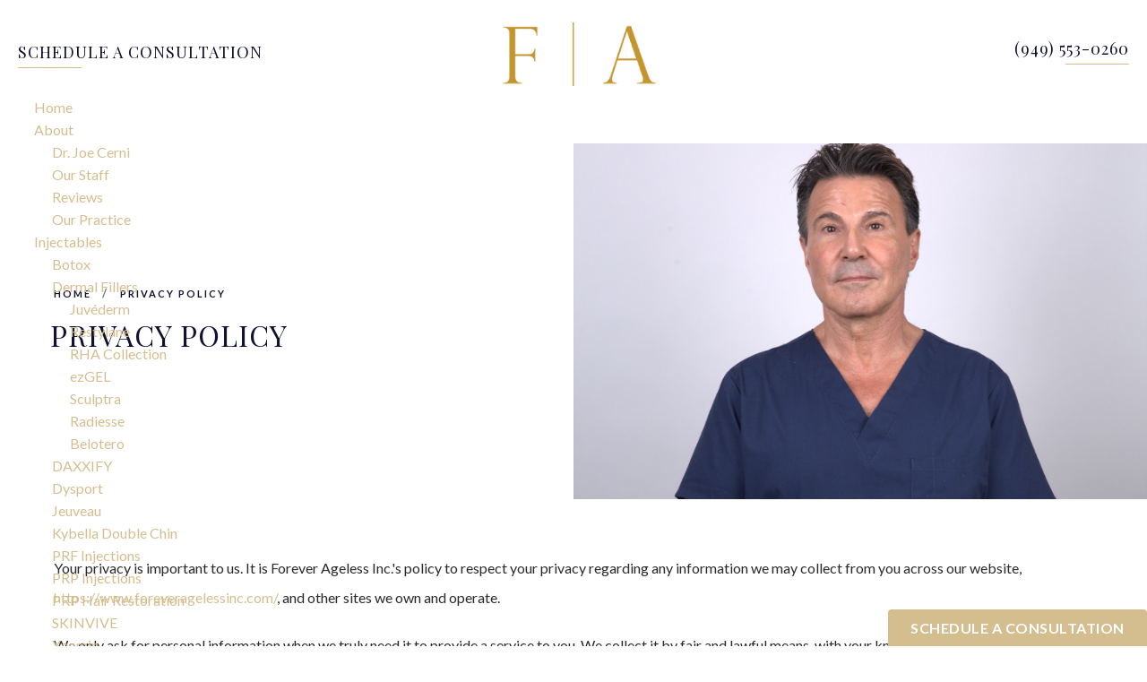

--- FILE ---
content_type: text/html; charset=UTF-8
request_url: https://www.foreveragelessinc.com/privacy-policy/
body_size: 61795
content:
<!doctype html>
<html lang="en">
<head>
  <meta charset="UTF-8"/>
  <meta name="viewport" content="width=device-width, initial-scale=1.0"/>
      <meta name="description" content="Read the Privacy Policy here at Forever Ageless Inc. Your privacy is very important to our doctor and staff.">
    <link rel="canonical" href="https://www.foreveragelessinc.com/privacy-policy/"/>
    <meta property="og:title" content="Privacy Policy | Newport Beach | Forever Ageless Inc."/>
    <meta property="og:description" content="Read the Privacy Policy here at Forever Ageless Inc. Your privacy is very important to our doctor and staff."/>
    <meta property="og:type" content="Website"/>
    <meta property="og:url" content="https://www.foreveragelessinc.com/privacy-policy/"/>
    <meta property="og:image" content="https://www.foreveragelessinc.com/assets/img/og-feat.jpg"/>
    <title>Privacy Policy | Newport Beach | Forever Ageless Inc.</title>
  <link rel="icon" type="image/png" href="/assets/img/favicon.png">

  <!-- Tresio ADA Nav -->
  <link rel="dns-prefetch" href="https://menu.tresio.co">
  <link rel="preload" href="https://menu.tresio.co/dist/style.min.css" as="style">
  <link rel="stylesheet" href="https://menu.tresio.co/dist/style.min.css">
  <script type="text/javascript" src="https://menu.tresio.co/dist/dist.min.js" defer></script>

  <!-- css optimization -->
  <style>
    /*! normalize.css v3.0.1 | MIT License | git.io/normalize */html{font-family:sans-serif;-ms-text-size-adjust:100%;-webkit-text-size-adjust:100%}body{margin:0}article,aside,details,figcaption,figure,footer,header,hgroup,main,nav,section,summary{display:block}audio,canvas,progress,video{display:inline-block;vertical-align:baseline}audio:not([controls]){display:none;height:0}[hidden],template{display:none}a{background:transparent}a:active,a:hover{outline:0}abbr[title]{border-bottom:1px dotted}b,strong{font-weight:bold}dfn{font-style:italic}h1{font-size:2em;margin:.67em 0}mark{background:#ff0;color:#000}small{font-size:80%}sub,sup{font-size:75%;line-height:0;position:relative;vertical-align:baseline}sup{top:-0.5em}sub{bottom:-0.25em}img{border:0}svg:not(:root){overflow:hidden}figure{margin:1em 40px}hr{-moz-box-sizing:content-box;box-sizing:content-box;height:0}pre{overflow:auto}code,kbd,pre,samp{font-family:monospace, monospace;font-size:1em}button,input,optgroup,select,textarea{color:inherit;font:inherit;margin:0}button{overflow:visible}button,select{text-transform:none}button,html input[type="button"],input[type="reset"],input[type="submit"]{-webkit-appearance:button;cursor:pointer}button[disabled],html input[disabled]{cursor:default}button::-moz-focus-inner,input::-moz-focus-inner{border:0;padding:0}input{line-height:normal}input[type="checkbox"],input[type="radio"]{box-sizing:border-box;padding:0}input[type="number"]::-webkit-inner-spin-button,input[type="number"]::-webkit-outer-spin-button{height:auto}input[type="search"]{-webkit-appearance:textfield;-moz-box-sizing:content-box;-webkit-box-sizing:content-box;box-sizing:content-box}input[type="search"]::-webkit-search-cancel-button,input[type="search"]::-webkit-search-decoration{-webkit-appearance:none}fieldset{border:1px solid #c0c0c0;margin:0 2px;padding:.35em .625em .75em}legend{border:0;padding:0}textarea{overflow:auto}optgroup{font-weight:bold}table{border-collapse:collapse;border-spacing:0}td,th{padding:0}meta.foundation-version{font-family:"/5.2.2/"}meta.foundation-mq-small{font-family:"/only screen/";width:0em}meta.foundation-mq-medium{font-family:"/only screen and (min-width:40.063em)/";width:40.063em}meta.foundation-mq-large{font-family:"/only screen and (min-width:64.063em)/";width:64.063em}meta.foundation-mq-xlarge{font-family:"/only screen and (min-width:90.063em)/";width:90.063em}meta.foundation-mq-xxlarge{font-family:"/only screen and (min-width:120.063em)/";width:120.063em}meta.foundation-data-attribute-namespace{font-family:false}html,body{height:100%}*,*:before,*:after{-webkit-box-sizing:border-box;-moz-box-sizing:border-box;box-sizing:border-box}html,body{font-size:100%}body{background:#fff;color:#222;padding:0;margin:0;font-family:"Helvetica Neue", "Helvetica", Helvetica, Arial, sans-serif;font-weight:normal;font-style:normal;line-height:1;position:relative;cursor:default}a:hover{cursor:pointer}img{max-width:100%;height:auto}img{-ms-interpolation-mode:bicubic}#map_canvas img,#map_canvas embed,#map_canvas object,.map_canvas img,.map_canvas embed,.map_canvas object{max-width:none !important}.left{float:left !important}.right{float:right !important}.clearfix{*zoom:1}.clearfix:before,.clearfix:after{content:" ";display:table}.clearfix:after{clear:both}.hide{display:none}.antialiased{-webkit-font-smoothing:antialiased;-moz-osx-font-smoothing:grayscale}img{display:inline-block;vertical-align:middle}textarea{height:auto;min-height:50px}select{width:100%}.row{width:100%;margin-left:auto;margin-right:auto;margin-top:0;margin-bottom:0;max-width:62.5rem;*zoom:1}.row:before,.row:after{content:" ";display:table}.row:after{clear:both}.row.collapse>.column,.row.collapse>.columns{padding-left:0;padding-right:0}.row.collapse .row{margin-left:0;margin-right:0}.row .row{width:auto;margin-left:-0.9375rem;margin-right:-0.9375rem;margin-top:0;margin-bottom:0;max-width:none;*zoom:1}.row .row:before,.row .row:after{content:" ";display:table}.row .row:after{clear:both}.row .row.collapse{width:auto;margin:0;max-width:none;*zoom:1}.row .row.collapse:before,.row .row.collapse:after{content:" ";display:table}.row .row.collapse:after{clear:both}.column,.columns{padding-left:0.9375rem;padding-right:0.9375rem;width:100%;float:left}@media only screen{.small-push-0{position:relative;left:0%;right:auto}.small-pull-0{position:relative;right:0%;left:auto}.small-push-1{position:relative;left:8.33333%;right:auto}.small-pull-1{position:relative;right:8.33333%;left:auto}.small-push-2{position:relative;left:16.66667%;right:auto}.small-pull-2{position:relative;right:16.66667%;left:auto}.small-push-3{position:relative;left:25%;right:auto}.small-pull-3{position:relative;right:25%;left:auto}.small-push-4{position:relative;left:33.33333%;right:auto}.small-pull-4{position:relative;right:33.33333%;left:auto}.small-push-5{position:relative;left:41.66667%;right:auto}.small-pull-5{position:relative;right:41.66667%;left:auto}.small-push-6{position:relative;left:50%;right:auto}.small-pull-6{position:relative;right:50%;left:auto}.small-push-7{position:relative;left:58.33333%;right:auto}.small-pull-7{position:relative;right:58.33333%;left:auto}.small-push-8{position:relative;left:66.66667%;right:auto}.small-pull-8{position:relative;right:66.66667%;left:auto}.small-push-9{position:relative;left:75%;right:auto}.small-pull-9{position:relative;right:75%;left:auto}.small-push-10{position:relative;left:83.33333%;right:auto}.small-pull-10{position:relative;right:83.33333%;left:auto}.small-push-11{position:relative;left:91.66667%;right:auto}.small-pull-11{position:relative;right:91.66667%;left:auto}.column,.columns{position:relative;padding-left:0.9375rem;padding-right:0.9375rem;float:left}.small-1{width:8.33333%}.small-2{width:16.66667%}.small-3{width:25%}.small-4{width:33.33333%}.small-5{width:41.66667%}.small-6{width:50%}.small-7{width:58.33333%}.small-8{width:66.66667%}.small-9{width:75%}.small-10{width:83.33333%}.small-11{width:91.66667%}.small-12{width:100%}[class*="column"]+[class*="column"]:last-child{float:right}[class*="column"]+.end[class*="column"]{float:left}.small-offset-0{margin-left:0% !important}.small-offset-1{margin-left:8.33333% !important}.small-offset-2{margin-left:16.66667% !important}.small-offset-3{margin-left:25% !important}.small-offset-4{margin-left:33.33333% !important}.small-offset-5{margin-left:41.66667% !important}.small-offset-6{margin-left:50% !important}.small-offset-7{margin-left:58.33333% !important}.small-offset-8{margin-left:66.66667% !important}.small-offset-9{margin-left:75% !important}.small-offset-10{margin-left:83.33333% !important}.small-offset-11{margin-left:91.66667% !important}.small-reset-order,.small-reset-order{margin-left:0;margin-right:0;left:auto;right:auto;float:left}.column.small-centered,.columns.small-centered{margin-left:auto;margin-right:auto;float:none}.column.small-uncentered,.columns.small-uncentered{margin-left:0;margin-right:0;float:left !important}.column.small-uncentered.opposite,.columns.small-uncentered.opposite{float:right}}@media only screen and (min-width: 40.063em){.medium-push-0{position:relative;left:0%;right:auto}.medium-pull-0{position:relative;right:0%;left:auto}.medium-push-1{position:relative;left:8.33333%;right:auto}.medium-pull-1{position:relative;right:8.33333%;left:auto}.medium-push-2{position:relative;left:16.66667%;right:auto}.medium-pull-2{position:relative;right:16.66667%;left:auto}.medium-push-3{position:relative;left:25%;right:auto}.medium-pull-3{position:relative;right:25%;left:auto}.medium-push-4{position:relative;left:33.33333%;right:auto}.medium-pull-4{position:relative;right:33.33333%;left:auto}.medium-push-5{position:relative;left:41.66667%;right:auto}.medium-pull-5{position:relative;right:41.66667%;left:auto}.medium-push-6{position:relative;left:50%;right:auto}.medium-pull-6{position:relative;right:50%;left:auto}.medium-push-7{position:relative;left:58.33333%;right:auto}.medium-pull-7{position:relative;right:58.33333%;left:auto}.medium-push-8{position:relative;left:66.66667%;right:auto}.medium-pull-8{position:relative;right:66.66667%;left:auto}.medium-push-9{position:relative;left:75%;right:auto}.medium-pull-9{position:relative;right:75%;left:auto}.medium-push-10{position:relative;left:83.33333%;right:auto}.medium-pull-10{position:relative;right:83.33333%;left:auto}.medium-push-11{position:relative;left:91.66667%;right:auto}.medium-pull-11{position:relative;right:91.66667%;left:auto}.column,.columns{position:relative;padding-left:0.9375rem;padding-right:0.9375rem;float:left}.medium-1{width:8.33333%}.medium-2{width:16.66667%}.medium-3{width:25%}.medium-4{width:33.33333%}.medium-5{width:41.66667%}.medium-6{width:50%}.medium-7{width:58.33333%}.medium-8{width:66.66667%}.medium-9{width:75%}.medium-10{width:83.33333%}.medium-11{width:91.66667%}.medium-12{width:100%}[class*="column"]+[class*="column"]:last-child{float:right}[class*="column"]+.end[class*="column"]{float:left}.medium-offset-0{margin-left:0% !important}.medium-offset-1{margin-left:8.33333% !important}.medium-offset-2{margin-left:16.66667% !important}.medium-offset-3{margin-left:25% !important}.medium-offset-4{margin-left:33.33333% !important}.medium-offset-5{margin-left:41.66667% !important}.medium-offset-6{margin-left:50% !important}.medium-offset-7{margin-left:58.33333% !important}.medium-offset-8{margin-left:66.66667% !important}.medium-offset-9{margin-left:75% !important}.medium-offset-10{margin-left:83.33333% !important}.medium-offset-11{margin-left:91.66667% !important}.medium-reset-order,.medium-reset-order{margin-left:0;margin-right:0;left:auto;right:auto;float:left}.column.medium-centered,.columns.medium-centered{margin-left:auto;margin-right:auto;float:none}.column.medium-uncentered,.columns.medium-uncentered{margin-left:0;margin-right:0;float:left !important}.column.medium-uncentered.opposite,.columns.medium-uncentered.opposite{float:right}.push-0{position:relative;left:0%;right:auto}.pull-0{position:relative;right:0%;left:auto}.push-1{position:relative;left:8.33333%;right:auto}.pull-1{position:relative;right:8.33333%;left:auto}.push-2{position:relative;left:16.66667%;right:auto}.pull-2{position:relative;right:16.66667%;left:auto}.push-3{position:relative;left:25%;right:auto}.pull-3{position:relative;right:25%;left:auto}.push-4{position:relative;left:33.33333%;right:auto}.pull-4{position:relative;right:33.33333%;left:auto}.push-5{position:relative;left:41.66667%;right:auto}.pull-5{position:relative;right:41.66667%;left:auto}.push-6{position:relative;left:50%;right:auto}.pull-6{position:relative;right:50%;left:auto}.push-7{position:relative;left:58.33333%;right:auto}.pull-7{position:relative;right:58.33333%;left:auto}.push-8{position:relative;left:66.66667%;right:auto}.pull-8{position:relative;right:66.66667%;left:auto}.push-9{position:relative;left:75%;right:auto}.pull-9{position:relative;right:75%;left:auto}.push-10{position:relative;left:83.33333%;right:auto}.pull-10{position:relative;right:83.33333%;left:auto}.push-11{position:relative;left:91.66667%;right:auto}.pull-11{position:relative;right:91.66667%;left:auto}}@media only screen and (min-width: 64.063em){.large-push-0{position:relative;left:0%;right:auto}.large-pull-0{position:relative;right:0%;left:auto}.large-push-1{position:relative;left:8.33333%;right:auto}.large-pull-1{position:relative;right:8.33333%;left:auto}.large-push-2{position:relative;left:16.66667%;right:auto}.large-pull-2{position:relative;right:16.66667%;left:auto}.large-push-3{position:relative;left:25%;right:auto}.large-pull-3{position:relative;right:25%;left:auto}.large-push-4{position:relative;left:33.33333%;right:auto}.large-pull-4{position:relative;right:33.33333%;left:auto}.large-push-5{position:relative;left:41.66667%;right:auto}.large-pull-5{position:relative;right:41.66667%;left:auto}.large-push-6{position:relative;left:50%;right:auto}.large-pull-6{position:relative;right:50%;left:auto}.large-push-7{position:relative;left:58.33333%;right:auto}.large-pull-7{position:relative;right:58.33333%;left:auto}.large-push-8{position:relative;left:66.66667%;right:auto}.large-pull-8{position:relative;right:66.66667%;left:auto}.large-push-9{position:relative;left:75%;right:auto}.large-pull-9{position:relative;right:75%;left:auto}.large-push-10{position:relative;left:83.33333%;right:auto}.large-pull-10{position:relative;right:83.33333%;left:auto}.large-push-11{position:relative;left:91.66667%;right:auto}.large-pull-11{position:relative;right:91.66667%;left:auto}.column,.columns{position:relative;padding-left:0.9375rem;padding-right:0.9375rem;float:left}.large-1{width:8.33333%}.large-2{width:16.66667%}.large-3{width:25%}.large-4{width:33.33333%}.large-5{width:41.66667%}.large-6{width:50%}.large-7{width:58.33333%}.large-8{width:66.66667%}.large-9{width:75%}.large-10{width:83.33333%}.large-11{width:91.66667%}.large-12{width:100%}[class*="column"]+[class*="column"]:last-child{float:right}[class*="column"]+.end[class*="column"]{float:left}.large-offset-0{margin-left:0% !important}.large-offset-1{margin-left:8.33333% !important}.large-offset-2{margin-left:16.66667% !important}.large-offset-3{margin-left:25% !important}.large-offset-4{margin-left:33.33333% !important}.large-offset-5{margin-left:41.66667% !important}.large-offset-6{margin-left:50% !important}.large-offset-7{margin-left:58.33333% !important}.large-offset-8{margin-left:66.66667% !important}.large-offset-9{margin-left:75% !important}.large-offset-10{margin-left:83.33333% !important}.large-offset-11{margin-left:91.66667% !important}.large-reset-order,.large-reset-order{margin-left:0;margin-right:0;left:auto;right:auto;float:left}.column.large-centered,.columns.large-centered{margin-left:auto;margin-right:auto;float:none}.column.large-uncentered,.columns.large-uncentered{margin-left:0;margin-right:0;float:left !important}.column.large-uncentered.opposite,.columns.large-uncentered.opposite{float:right}.push-0{position:relative;left:0%;right:auto}.pull-0{position:relative;right:0%;left:auto}.push-1{position:relative;left:8.33333%;right:auto}.pull-1{position:relative;right:8.33333%;left:auto}.push-2{position:relative;left:16.66667%;right:auto}.pull-2{position:relative;right:16.66667%;left:auto}.push-3{position:relative;left:25%;right:auto}.pull-3{position:relative;right:25%;left:auto}.push-4{position:relative;left:33.33333%;right:auto}.pull-4{position:relative;right:33.33333%;left:auto}.push-5{position:relative;left:41.66667%;right:auto}.pull-5{position:relative;right:41.66667%;left:auto}.push-6{position:relative;left:50%;right:auto}.pull-6{position:relative;right:50%;left:auto}.push-7{position:relative;left:58.33333%;right:auto}.pull-7{position:relative;right:58.33333%;left:auto}.push-8{position:relative;left:66.66667%;right:auto}.pull-8{position:relative;right:66.66667%;left:auto}.push-9{position:relative;left:75%;right:auto}.pull-9{position:relative;right:75%;left:auto}.push-10{position:relative;left:83.33333%;right:auto}.pull-10{position:relative;right:83.33333%;left:auto}.push-11{position:relative;left:91.66667%;right:auto}.pull-11{position:relative;right:91.66667%;left:auto}}button,.button{border-style:solid;border-width:0px;cursor:pointer;font-family:"Helvetica Neue", "Helvetica", Helvetica, Arial, sans-serif;font-weight:normal;line-height:normal;margin:0 0 1.25rem;position:relative;text-decoration:none;text-align:center;-webkit-appearance:none;-webkit-border-radius:0;display:inline-block;padding-top:1rem;padding-right:2rem;padding-bottom:1.0625rem;padding-left:2rem;font-size:1rem;background-color:#008cba;border-color:#007095;color:#fff;transition:background-color 300ms ease-out}button:hover,button:focus,.button:hover,.button:focus{background-color:#007095}button:hover,button:focus,.button:hover,.button:focus{color:#fff}button.secondary,.button.secondary{background-color:#e7e7e7;border-color:#b9b9b9;color:#333}button.secondary:hover,button.secondary:focus,.button.secondary:hover,.button.secondary:focus{background-color:#b9b9b9}button.secondary:hover,button.secondary:focus,.button.secondary:hover,.button.secondary:focus{color:#333}button.success,.button.success{background-color:#43ac6a;border-color:#368a55;color:#fff}button.success:hover,button.success:focus,.button.success:hover,.button.success:focus{background-color:#368a55}button.success:hover,button.success:focus,.button.success:hover,.button.success:focus{color:#fff}button.alert,.button.alert{background-color:#f04124;border-color:#cf2a0e;color:#fff}button.alert:hover,button.alert:focus,.button.alert:hover,.button.alert:focus{background-color:#cf2a0e}button.alert:hover,button.alert:focus,.button.alert:hover,.button.alert:focus{color:#fff}button.large,.button.large{padding-top:1.125rem;padding-right:2.25rem;padding-bottom:1.1875rem;padding-left:2.25rem;font-size:1.25rem}button.small,.button.small{padding-top:0.875rem;padding-right:1.75rem;padding-bottom:0.9375rem;padding-left:1.75rem;font-size:0.8125rem}button.tiny,.button.tiny{padding-top:0.625rem;padding-right:1.25rem;padding-bottom:0.6875rem;padding-left:1.25rem;font-size:0.6875rem}button.expand,.button.expand{padding-right:0;padding-left:0;width:100%}button.left-align,.button.left-align{text-align:left;text-indent:0.75rem}button.right-align,.button.right-align{text-align:right;padding-right:0.75rem}button.radius,.button.radius{border-radius:3px}button.round,.button.round{border-radius:1000px}button.disabled,button[disabled],.button.disabled,.button[disabled]{background-color:#008cba;border-color:#007095;color:#fff;cursor:default;opacity:0.7;box-shadow:none}button.disabled:hover,button.disabled:focus,button[disabled]:hover,button[disabled]:focus,.button.disabled:hover,.button.disabled:focus,.button[disabled]:hover,.button[disabled]:focus{background-color:#007095}button.disabled:hover,button.disabled:focus,button[disabled]:hover,button[disabled]:focus,.button.disabled:hover,.button.disabled:focus,.button[disabled]:hover,.button[disabled]:focus{color:#fff}button.disabled:hover,button.disabled:focus,button[disabled]:hover,button[disabled]:focus,.button.disabled:hover,.button.disabled:focus,.button[disabled]:hover,.button[disabled]:focus{background-color:#008cba}button.disabled.secondary,button.secondary[disabled],.button.disabled.secondary,.button.secondary[disabled]{background-color:#e7e7e7;border-color:#b9b9b9;color:#333;cursor:default;opacity:0.7;box-shadow:none}button.disabled.secondary:hover,button.disabled.secondary:focus,button.secondary[disabled]:hover,button.secondary[disabled]:focus,.button.disabled.secondary:hover,.button.disabled.secondary:focus,.button.secondary[disabled]:hover,.button.secondary[disabled]:focus{background-color:#b9b9b9}button.disabled.secondary:hover,button.disabled.secondary:focus,button.secondary[disabled]:hover,button.secondary[disabled]:focus,.button.disabled.secondary:hover,.button.disabled.secondary:focus,.button.secondary[disabled]:hover,.button.secondary[disabled]:focus{color:#333}button.disabled.secondary:hover,button.disabled.secondary:focus,button.secondary[disabled]:hover,button.secondary[disabled]:focus,.button.disabled.secondary:hover,.button.disabled.secondary:focus,.button.secondary[disabled]:hover,.button.secondary[disabled]:focus{background-color:#e7e7e7}button.disabled.success,button.success[disabled],.button.disabled.success,.button.success[disabled]{background-color:#43ac6a;border-color:#368a55;color:#fff;cursor:default;opacity:0.7;box-shadow:none}button.disabled.success:hover,button.disabled.success:focus,button.success[disabled]:hover,button.success[disabled]:focus,.button.disabled.success:hover,.button.disabled.success:focus,.button.success[disabled]:hover,.button.success[disabled]:focus{background-color:#368a55}button.disabled.success:hover,button.disabled.success:focus,button.success[disabled]:hover,button.success[disabled]:focus,.button.disabled.success:hover,.button.disabled.success:focus,.button.success[disabled]:hover,.button.success[disabled]:focus{color:#fff}button.disabled.success:hover,button.disabled.success:focus,button.success[disabled]:hover,button.success[disabled]:focus,.button.disabled.success:hover,.button.disabled.success:focus,.button.success[disabled]:hover,.button.success[disabled]:focus{background-color:#43ac6a}button.disabled.alert,button.alert[disabled],.button.disabled.alert,.button.alert[disabled]{background-color:#f04124;border-color:#cf2a0e;color:#fff;cursor:default;opacity:0.7;box-shadow:none}button.disabled.alert:hover,button.disabled.alert:focus,button.alert[disabled]:hover,button.alert[disabled]:focus,.button.disabled.alert:hover,.button.disabled.alert:focus,.button.alert[disabled]:hover,.button.alert[disabled]:focus{background-color:#cf2a0e}button.disabled.alert:hover,button.disabled.alert:focus,button.alert[disabled]:hover,button.alert[disabled]:focus,.button.disabled.alert:hover,.button.disabled.alert:focus,.button.alert[disabled]:hover,.button.alert[disabled]:focus{color:#fff}button.disabled.alert:hover,button.disabled.alert:focus,button.alert[disabled]:hover,button.alert[disabled]:focus,.button.disabled.alert:hover,.button.disabled.alert:focus,.button.alert[disabled]:hover,.button.alert[disabled]:focus{background-color:#f04124}@media only screen and (min-width: 40.063em){button,.button{display:inline-block}}meta.foundation-mq-topbar{font-family:"/only screen and (min-width:40.063em)/";width:40.063em}.contain-to-grid{width:100%;background:#333}.contain-to-grid .top-bar{margin-bottom:0}.fixed{width:100%;left:0;position:fixed;top:0;z-index:99}.fixed.expanded:not(.top-bar){overflow-y:auto;height:auto;width:100%;max-height:100%}.fixed.expanded:not(.top-bar) .title-area{position:fixed;width:100%;z-index:99}.fixed.expanded:not(.top-bar) .top-bar-section{z-index:98;margin-top:45px}.top-bar{overflow:hidden;height:45px;line-height:45px;position:relative;background:#333;margin-bottom:0}.top-bar ul{margin-bottom:0;list-style:none}.top-bar .row{max-width:none}.top-bar form,.top-bar input{margin-bottom:0}.top-bar input{height:auto;padding-top:.35rem;padding-bottom:.35rem;font-size:0.75rem}.top-bar .button,.top-bar button{padding-top:.45rem;padding-bottom:.35rem;margin-bottom:0;font-size:0.75rem}.top-bar .title-area{position:relative;margin:0}.top-bar .name{height:45px;margin:0;font-size:16px}.top-bar .name h1{line-height:45px;font-size:1.0625rem;margin:0}.top-bar .name h1 a{font-weight:normal;color:#fff;width:75%;display:block;padding:0 15px}.top-bar .toggle-topbar{position:absolute;right:0;top:0}.top-bar .toggle-topbar a{color:#fff;text-transform:uppercase;font-size:0.8125rem;font-weight:bold;position:relative;display:block;padding:0 15px;height:45px;line-height:45px}.top-bar .toggle-topbar.menu-icon{right:15px;top:50%;margin-top:-16px;padding-left:40px}.top-bar .toggle-topbar.menu-icon a{height:34px;line-height:33px;padding:0;padding-right:25px;color:#fff;position:relative}.top-bar .toggle-topbar.menu-icon a::after{content:"";position:absolute;right:0;display:block;width:16px;top:0;height:0;box-shadow:0 10px 0 1px #fff, 0 16px 0 1px #fff, 0 22px 0 1px #fff}.top-bar.expanded{height:auto;background:transparent}.top-bar.expanded .title-area{background:#333}.top-bar.expanded .toggle-topbar a{color:#888}.top-bar.expanded .toggle-topbar a::after{box-shadow:0 10px 0 1px #888, 0 16px 0 1px #888, 0 22px 0 1px #888}.top-bar-section{left:0;position:relative;width:auto;transition:left 300ms ease-out}.top-bar-section ul{width:100%;height:auto;display:block;background:#333;font-size:16px;margin:0}.top-bar-section .divider,.top-bar-section [role="separator"]{border-top:solid 1px #1a1a1a;clear:both;height:1px;width:100%}.top-bar-section ul li>a{display:block;width:100%;color:#fff;padding:12px 0 12px 0;padding-left:15px;font-family:"Helvetica Neue", "Helvetica", Helvetica, Arial, sans-serif;font-size:0.8125rem;font-weight:normal;text-transform:none;background:#333}.top-bar-section ul li>a.button{font-size:0.8125rem;padding-right:15px;padding-left:15px;background-color:#008cba;border-color:#007095;color:#fff}.top-bar-section ul li>a.button:hover,.top-bar-section ul li>a.button:focus{background-color:#007095}.top-bar-section ul li>a.button:hover,.top-bar-section ul li>a.button:focus{color:#fff}.top-bar-section ul li>a.button.secondary{background-color:#e7e7e7;border-color:#b9b9b9;color:#333}.top-bar-section ul li>a.button.secondary:hover,.top-bar-section ul li>a.button.secondary:focus{background-color:#b9b9b9}.top-bar-section ul li>a.button.secondary:hover,.top-bar-section ul li>a.button.secondary:focus{color:#333}.top-bar-section ul li>a.button.success{background-color:#43ac6a;border-color:#368a55;color:#fff}.top-bar-section ul li>a.button.success:hover,.top-bar-section ul li>a.button.success:focus{background-color:#368a55}.top-bar-section ul li>a.button.success:hover,.top-bar-section ul li>a.button.success:focus{color:#fff}.top-bar-section ul li>a.button.alert{background-color:#f04124;border-color:#cf2a0e;color:#fff}.top-bar-section ul li>a.button.alert:hover,.top-bar-section ul li>a.button.alert:focus{background-color:#cf2a0e}.top-bar-section ul li>a.button.alert:hover,.top-bar-section ul li>a.button.alert:focus{color:#fff}.top-bar-section ul li>button{font-size:0.8125rem;padding-right:15px;padding-left:15px;background-color:#008cba;border-color:#007095;color:#fff}.top-bar-section ul li>button:hover,.top-bar-section ul li>button:focus{background-color:#007095}.top-bar-section ul li>button:hover,.top-bar-section ul li>button:focus{color:#fff}.top-bar-section ul li>button.secondary{background-color:#e7e7e7;border-color:#b9b9b9;color:#333}.top-bar-section ul li>button.secondary:hover,.top-bar-section ul li>button.secondary:focus{background-color:#b9b9b9}.top-bar-section ul li>button.secondary:hover,.top-bar-section ul li>button.secondary:focus{color:#333}.top-bar-section ul li>button.success{background-color:#43ac6a;border-color:#368a55;color:#fff}.top-bar-section ul li>button.success:hover,.top-bar-section ul li>button.success:focus{background-color:#368a55}.top-bar-section ul li>button.success:hover,.top-bar-section ul li>button.success:focus{color:#fff}.top-bar-section ul li>button.alert{background-color:#f04124;border-color:#cf2a0e;color:#fff}.top-bar-section ul li>button.alert:hover,.top-bar-section ul li>button.alert:focus{background-color:#cf2a0e}.top-bar-section ul li>button.alert:hover,.top-bar-section ul li>button.alert:focus{color:#fff}.top-bar-section ul li:hover:not(.has-form)>a{background:#272727;color:#fff}.top-bar-section ul li.active>a{background:#008cba;color:#fff}.top-bar-section ul li.active>a:hover{background:#0078a0;color:#fff}.top-bar-section .has-form{padding:15px}.top-bar-section .has-dropdown{position:relative}.top-bar-section .has-dropdown>a:after{content:"";display:block;width:0;height:0;border:inset 5px;border-color:transparent transparent transparent rgba(255,255,255,0.4);border-left-style:solid;margin-right:15px;margin-top:-4.5px;position:absolute;top:50%;right:0}.top-bar-section .has-dropdown.moved{position:static}.top-bar-section .has-dropdown.moved>.dropdown{display:block;position:static !important;height:auto;width:auto;overflow:visible;clip:auto;position:absolute !important;width:100%}.top-bar-section .has-dropdown.moved>a:after{display:none}.top-bar-section .dropdown{position:absolute;left:100%;top:0;z-index:99;display:block;position:absolute !important;height:1px;width:1px;overflow:hidden;clip:rect(1px, 1px, 1px, 1px)}.top-bar-section .dropdown li{width:100%;height:auto}.top-bar-section .dropdown li a{font-weight:normal;padding:8px 15px}.top-bar-section .dropdown li a.parent-link{font-weight:normal}.top-bar-section .dropdown li.title h5{margin-bottom:0}.top-bar-section .dropdown li.title h5 a{color:#fff;line-height:22.5px;display:block}.top-bar-section .dropdown li.has-form{padding:8px 15px}.top-bar-section .dropdown li .button,.top-bar-section .dropdown li button{top:auto}.top-bar-section .dropdown label{padding:8px 15px 2px;margin-bottom:0;text-transform:uppercase;color:#777;font-weight:bold;font-size:0.625rem}.js-generated{display:block}@media only screen and (min-width: 40.063em){.top-bar{background:#333;*zoom:1;overflow:visible}.top-bar:before,.top-bar:after{content:" ";display:table}.top-bar:after{clear:both}.top-bar .toggle-topbar{display:none}.top-bar .title-area{float:left}.top-bar .name h1 a{width:auto}.top-bar input,.top-bar .button,.top-bar button{font-size:0.875rem;position:relative;top:7px}.top-bar.expanded{background:#333}.contain-to-grid .top-bar{max-width:62.5rem;margin:0 auto;margin-bottom:0}.top-bar-section{transition:none 0 0;left:0 !important}.top-bar-section ul{width:auto;height:auto !important;display:inline}.top-bar-section ul li{float:left}.top-bar-section ul li .js-generated{display:none}.top-bar-section li.hover>a:not(.button){background:#272727;color:#fff}.top-bar-section li:not(.has-form) a:not(.button){padding:0 15px;line-height:45px;background:#333}.top-bar-section li:not(.has-form) a:not(.button):hover{background:#272727}.top-bar-section li.active:not(.has-form) a:not(.button){padding:0 15px;line-height:45px;color:#fff;background:#008cba}.top-bar-section li.active:not(.has-form) a:not(.button):hover{background:#0078a0}.top-bar-section .has-dropdown>a{padding-right:35px !important}.top-bar-section .has-dropdown>a:after{content:"";display:block;width:0;height:0;border:inset 5px;border-color:rgba(255,255,255,0.4) transparent transparent transparent;border-top-style:solid;margin-top:-2.5px;top:22.5px}.top-bar-section .has-dropdown.moved{position:relative}.top-bar-section .has-dropdown.moved>.dropdown{display:block;position:absolute !important;height:1px;width:1px;overflow:hidden;clip:rect(1px, 1px, 1px, 1px)}.top-bar-section .has-dropdown.hover>.dropdown,.top-bar-section .has-dropdown.not-click:hover>.dropdown{display:block;position:static !important;height:auto;width:auto;overflow:visible;clip:auto;position:absolute !important}.top-bar-section .has-dropdown .dropdown li.has-dropdown>a:after{border:none;content:"\00bb";top:1rem;margin-top:-1px;right:5px;line-height:1.2}.top-bar-section .dropdown{left:0;top:auto;background:transparent;min-width:100%}.top-bar-section .dropdown li a{color:#fff;line-height:1;white-space:nowrap;padding:12px 15px;background:#333}.top-bar-section .dropdown li:not(.has-form) a:not(.button){color:#fff;background:#333}.top-bar-section .dropdown li:not(.has-form):hover>a:not(.button){color:#fff;background:#272727}.top-bar-section .dropdown li label{white-space:nowrap;background:#333}.top-bar-section .dropdown li .dropdown{left:100%;top:0}.top-bar-section>ul>.divider,.top-bar-section>ul>[role="separator"]{border-bottom:none;border-top:none;border-right:solid 1px #4e4e4e;clear:none;height:45px;width:0}.top-bar-section .has-form{background:#333;padding:0 15px;height:45px}.top-bar-section .right li .dropdown{left:auto;right:0}.top-bar-section .right li .dropdown li .dropdown{right:100%}.top-bar-section .left li .dropdown{right:auto;left:0}.top-bar-section .left li .dropdown li .dropdown{left:100%}.no-js .top-bar-section ul li:hover>a{background:#272727;color:#fff}.no-js .top-bar-section ul li:active>a{background:#008cba;color:#fff}.no-js .top-bar-section .has-dropdown:hover>.dropdown{display:block;position:static !important;height:auto;width:auto;overflow:visible;clip:auto;position:absolute !important}}.breadcrumbs{display:block;padding:0.5625rem 0.875rem 0.5625rem;overflow:hidden;margin-left:0;list-style:none;border-style:solid;border-width:1px;background-color:#f4f4f4;border-color:#dcdcdc;border-radius:3px}.breadcrumbs>*{margin:0;float:left;font-size:0.6875rem;line-height:0.6875rem;text-transform:uppercase;color:#008cba}.breadcrumbs>*:hover a,.breadcrumbs>*:focus a{text-decoration:underline}.breadcrumbs>* a{color:#008cba}.breadcrumbs>*.current{cursor:default;color:#333}.breadcrumbs>*.current a{cursor:default;color:#333}.breadcrumbs>*.current:hover,.breadcrumbs>*.current:hover a,.breadcrumbs>*.current:focus,.breadcrumbs>*.current:focus a{text-decoration:none}.breadcrumbs>*.unavailable{color:#999}.breadcrumbs>*.unavailable a{color:#999}.breadcrumbs>*.unavailable:hover,.breadcrumbs>*.unavailable:hover a,.breadcrumbs>*.unavailable:focus,.breadcrumbs>*.unavailable a:focus{text-decoration:none;color:#999;cursor:default}.breadcrumbs>*:before{content:"/";color:#aaa;margin:0 0.75rem;position:relative;top:1px}.breadcrumbs>*:first-child:before{content:" ";margin:0}.alert-box{border-style:solid;border-width:1px;display:block;font-weight:normal;margin-bottom:1.25rem;position:relative;padding:0.875rem 1.5rem 0.875rem 0.875rem;font-size:0.8125rem;transition:opacity 300ms ease-out;background-color:#008cba;border-color:#0078a0;color:#fff}.alert-box .close{font-size:1.375rem;padding:9px 6px 4px;line-height:0;position:absolute;top:50%;margin-top:-0.6875rem;right:0.25rem;color:#333;opacity:0.3}.alert-box .close:hover,.alert-box .close:focus{opacity:0.5}.alert-box.radius{border-radius:3px}.alert-box.round{border-radius:1000px}.alert-box.success{background-color:#43ac6a;border-color:#3a945b;color:#fff}.alert-box.alert{background-color:#f04124;border-color:#de2d0f;color:#fff}.alert-box.secondary{background-color:#e7e7e7;border-color:#c7c7c7;color:#4f4f4f}.alert-box.warning{background-color:#f08a24;border-color:#de770f;color:#fff}.alert-box.info{background-color:#a0d3e8;border-color:#74bfdd;color:#4f4f4f}.alert-box.alert-close{opacity:0}.inline-list{margin:0 auto 1.0625rem auto;margin-left:-1.375rem;margin-right:0;padding:0;list-style:none;overflow:hidden}.inline-list>li{list-style:none;float:left;margin-left:1.375rem;display:block}.inline-list>li>*{display:block}.button-group{list-style:none;margin:0;left:0;*zoom:1}.button-group:before,.button-group:after{content:" ";display:table}.button-group:after{clear:both}.button-group li{margin:0;float:left}.button-group li>button,.button-group li .button{border-left:1px solid;border-color:rgba(255,255,255,0.5)}.button-group li:first-child button,.button-group li:first-child .button{border-left:0}.button-group li:first-child{margin-left:0}.button-group.radius>*>button,.button-group.radius>* .button{border-left:1px solid;border-color:rgba(255,255,255,0.5)}.button-group.radius>*:first-child button,.button-group.radius>*:first-child .button{border-left:0}.button-group.radius>*:first-child,.button-group.radius>*:first-child>a,.button-group.radius>*:first-child>button,.button-group.radius>*:first-child>.button{border-bottom-left-radius:3px;border-top-left-radius:3px}.button-group.radius>*:last-child,.button-group.radius>*:last-child>a,.button-group.radius>*:last-child>button,.button-group.radius>*:last-child>.button{border-bottom-right-radius:3px;border-top-right-radius:3px}.button-group.round>*>button,.button-group.round>* .button{border-left:1px solid;border-color:rgba(255,255,255,0.5)}.button-group.round>*:first-child button,.button-group.round>*:first-child .button{border-left:0}.button-group.round>*:first-child,.button-group.round>*:first-child>a,.button-group.round>*:first-child>button,.button-group.round>*:first-child>.button{border-bottom-left-radius:1000px;border-top-left-radius:1000px}.button-group.round>*:last-child,.button-group.round>*:last-child>a,.button-group.round>*:last-child>button,.button-group.round>*:last-child>.button{border-bottom-right-radius:1000px;border-top-right-radius:1000px}.button-group.even-2 li{width:50%}.button-group.even-2 li>button,.button-group.even-2 li .button{border-left:1px solid;border-color:rgba(255,255,255,0.5)}.button-group.even-2 li:first-child button,.button-group.even-2 li:first-child .button{border-left:0}.button-group.even-2 li button,.button-group.even-2 li .button{width:100%}.button-group.even-3 li{width:33.33333%}.button-group.even-3 li>button,.button-group.even-3 li .button{border-left:1px solid;border-color:rgba(255,255,255,0.5)}.button-group.even-3 li:first-child button,.button-group.even-3 li:first-child .button{border-left:0}.button-group.even-3 li button,.button-group.even-3 li .button{width:100%}.button-group.even-4 li{width:25%}.button-group.even-4 li>button,.button-group.even-4 li .button{border-left:1px solid;border-color:rgba(255,255,255,0.5)}.button-group.even-4 li:first-child button,.button-group.even-4 li:first-child .button{border-left:0}.button-group.even-4 li button,.button-group.even-4 li .button{width:100%}.button-group.even-5 li{width:20%}.button-group.even-5 li>button,.button-group.even-5 li .button{border-left:1px solid;border-color:rgba(255,255,255,0.5)}.button-group.even-5 li:first-child button,.button-group.even-5 li:first-child .button{border-left:0}.button-group.even-5 li button,.button-group.even-5 li .button{width:100%}.button-group.even-6 li{width:16.66667%}.button-group.even-6 li>button,.button-group.even-6 li .button{border-left:1px solid;border-color:rgba(255,255,255,0.5)}.button-group.even-6 li:first-child button,.button-group.even-6 li:first-child .button{border-left:0}.button-group.even-6 li button,.button-group.even-6 li .button{width:100%}.button-group.even-7 li{width:14.28571%}.button-group.even-7 li>button,.button-group.even-7 li .button{border-left:1px solid;border-color:rgba(255,255,255,0.5)}.button-group.even-7 li:first-child button,.button-group.even-7 li:first-child .button{border-left:0}.button-group.even-7 li button,.button-group.even-7 li .button{width:100%}.button-group.even-8 li{width:12.5%}.button-group.even-8 li>button,.button-group.even-8 li .button{border-left:1px solid;border-color:rgba(255,255,255,0.5)}.button-group.even-8 li:first-child button,.button-group.even-8 li:first-child .button{border-left:0}.button-group.even-8 li button,.button-group.even-8 li .button{width:100%}.button-bar{*zoom:1}.button-bar:before,.button-bar:after{content:" ";display:table}.button-bar:after{clear:both}.button-bar .button-group{float:left;margin-right:0.625rem}.button-bar .button-group div{overflow:hidden}.panel{border-style:solid;border-width:1px;border-color:#d8d8d8;margin-bottom:1.25rem;padding:1.25rem;background:#f2f2f2}.panel>:first-child{margin-top:0}.panel>:last-child{margin-bottom:0}.panel h1,.panel h2,.panel h3,.panel h4,.panel h5,.panel h6,.panel p{color:#333}.panel h1,.panel h2,.panel h3,.panel h4,.panel h5,.panel h6{line-height:1;margin-bottom:0.625rem}.panel h1.subheader,.panel h2.subheader,.panel h3.subheader,.panel h4.subheader,.panel h5.subheader,.panel h6.subheader{line-height:1.4}.panel.callout{border-style:solid;border-width:1px;border-color:#b6edff;margin-bottom:1.25rem;padding:1.25rem;background:#ecfaff}.panel.callout>:first-child{margin-top:0}.panel.callout>:last-child{margin-bottom:0}.panel.callout h1,.panel.callout h2,.panel.callout h3,.panel.callout h4,.panel.callout h5,.panel.callout h6,.panel.callout p{color:#333}.panel.callout h1,.panel.callout h2,.panel.callout h3,.panel.callout h4,.panel.callout h5,.panel.callout h6{line-height:1;margin-bottom:0.625rem}.panel.callout h1.subheader,.panel.callout h2.subheader,.panel.callout h3.subheader,.panel.callout h4.subheader,.panel.callout h5.subheader,.panel.callout h6.subheader{line-height:1.4}.panel.callout a:not(.button){color:#008cba}.panel.radius{border-radius:3px}.dropdown.button,button.dropdown{position:relative;padding-right:3.5625rem}.dropdown.button:before,button.dropdown:before{position:absolute;content:"";width:0;height:0;display:block;border-style:solid;border-color:#fff transparent transparent transparent;top:50%}.dropdown.button:before,button.dropdown:before{border-width:0.375rem;right:1.40625rem;margin-top:-0.15625rem}.dropdown.button:before,button.dropdown:before{border-color:#fff transparent transparent transparent}.dropdown.button.tiny,button.dropdown.tiny{padding-right:2.625rem}.dropdown.button.tiny:before,button.dropdown.tiny:before{border-width:0.375rem;right:1.125rem;margin-top:-0.125rem}.dropdown.button.tiny:before,button.dropdown.tiny:before{border-color:#fff transparent transparent transparent}.dropdown.button.small,button.dropdown.small{padding-right:3.0625rem}.dropdown.button.small:before,button.dropdown.small:before{border-width:0.4375rem;right:1.3125rem;margin-top:-0.15625rem}.dropdown.button.small:before,button.dropdown.small:before{border-color:#fff transparent transparent transparent}.dropdown.button.large,button.dropdown.large{padding-right:3.625rem}.dropdown.button.large:before,button.dropdown.large:before{border-width:0.3125rem;right:1.71875rem;margin-top:-0.15625rem}.dropdown.button.large:before,button.dropdown.large:before{border-color:#fff transparent transparent transparent}.dropdown.button.secondary:before,button.dropdown.secondary:before{border-color:#333 transparent transparent transparent}div.switch{position:relative;padding:0;display:block;overflow:hidden;border-style:solid;border-width:1px;margin-bottom:1.25rem;height:2.25rem;background:#fff;border-color:#ccc}div.switch label{position:relative;left:0;z-index:2;float:left;width:50%;height:100%;margin:0;font-weight:bold;text-align:left;transition:all 0.1s ease-out}div.switch input{position:absolute;z-index:3;opacity:0;width:100%;height:100%;-moz-appearance:none}div.switch input:hover,div.switch input:focus{cursor:pointer}div.switch span:last-child{position:absolute;top:-1px;left:-1px;z-index:1;display:block;padding:0;border-width:1px;border-style:solid;transition:all 0.1s ease-out}div.switch input:not(:checked)+label{opacity:0}div.switch input:checked{display:none !important}div.switch input{left:0;display:block !important}div.switch input:first-of-type+label,div.switch input:first-of-type+span+label{left:-50%}div.switch input:first-of-type:checked+label,div.switch input:first-of-type:checked+span+label{left:0%}div.switch input:last-of-type+label,div.switch input:last-of-type+span+label{right:-50%;left:auto;text-align:right}div.switch input:last-of-type:checked+label,div.switch input:last-of-type:checked+span+label{right:0%;left:auto}div.switch span.custom{display:none !important}form.custom div.switch .hidden-field{margin-left:auto;position:absolute;visibility:visible}div.switch label{padding:0;line-height:2.3rem;font-size:0.875rem}div.switch input:first-of-type:checked~span:last-child{left:100%;margin-left:-2.1875rem}div.switch span:last-child{width:2.25rem;height:2.25rem}div.switch span:last-child{border-color:#b3b3b3;background:#fff;background:linear-gradient(to bottom, #fff 0%, #f2f2f2 100%);box-shadow:2px 0 10px 0 rgba(0,0,0,0.07),1000px 0 0 980px #f3faf6,-2px 0 10px 0 rgba(0,0,0,0.07),-1000px 0 0 1000px #f5f5f5}div.switch:hover span:last-child,div.switch:focus span:last-child{background:#fff;background:linear-gradient(to bottom, #fff 0%, #e6e6e6 100%)}div.switch:active{background:transparent}div.switch.large{height:2.75rem}div.switch.large label{padding:0;line-height:2.3rem;font-size:1.0625rem}div.switch.large input:first-of-type:checked~span:last-child{left:100%;margin-left:-2.6875rem}div.switch.large span:last-child{width:2.75rem;height:2.75rem}div.switch.small{height:1.75rem}div.switch.small label{padding:0;line-height:2.1rem;font-size:0.75rem}div.switch.small input:first-of-type:checked~span:last-child{left:100%;margin-left:-1.6875rem}div.switch.small span:last-child{width:1.75rem;height:1.75rem}div.switch.tiny{height:1.375rem}div.switch.tiny label{padding:0;line-height:1.9rem;font-size:0.6875rem}div.switch.tiny input:first-of-type:checked~span:last-child{left:100%;margin-left:-1.3125rem}div.switch.tiny span:last-child{width:1.375rem;height:1.375rem}div.switch.radius{border-radius:4px}div.switch.radius span:last-child{border-radius:3px}div.switch.round{border-radius:1000px}div.switch.round span:last-child{border-radius:999px}div.switch.round label{padding:0 0.5625rem}.th{line-height:0;display:inline-block;border:solid 4px #fff;max-width:100%;box-shadow:0 0 0 1px rgba(0,0,0,0.2);transition:all 200ms ease-out}.th:hover,.th:focus{box-shadow:0 0 6px 1px rgba(0,140,186,0.5)}.th.radius{border-radius:3px}.pricing-table{border:solid 1px #ddd;margin-left:0;margin-bottom:1.25rem}.pricing-table *{list-style:none;line-height:1}.pricing-table .title{background-color:#333;padding:0.9375rem 1.25rem;text-align:center;color:#eee;font-weight:normal;font-size:1rem;font-family:"Helvetica Neue", "Helvetica", Helvetica, Arial, sans-serif}.pricing-table .price{background-color:#f6f6f6;padding:0.9375rem 1.25rem;text-align:center;color:#333;font-weight:normal;font-size:2rem;font-family:"Helvetica Neue", "Helvetica", Helvetica, Arial, sans-serif}.pricing-table .description{background-color:#fff;padding:0.9375rem;text-align:center;color:#777;font-size:0.75rem;font-weight:normal;line-height:1.4;border-bottom:dotted 1px #ddd}.pricing-table .bullet-item{background-color:#fff;padding:0.9375rem;text-align:center;color:#333;font-size:0.875rem;font-weight:normal;border-bottom:dotted 1px #ddd}.pricing-table .cta-button{background-color:#fff;text-align:center;padding:1.25rem 1.25rem 0}@keyframes rotate{from{-webkit-transform:rotate(0deg);-moz-transform:rotate(0deg);-ms-transform:rotate(0deg);-o-transform:rotate(0deg);transform:rotate(0deg)}to{-webkit-transform:rotate(360deg);-moz-transform:rotate(360deg);-ms-transform:rotate(360deg);-o-transform:rotate(360deg);transform:rotate(360deg)}}.slideshow-wrapper{position:relative}.slideshow-wrapper ul{list-style-type:none;margin:0}.slideshow-wrapper ul li,.slideshow-wrapper ul li .orbit-caption{display:none}.slideshow-wrapper ul li:first-child{display:block}.slideshow-wrapper .orbit-container{background-color:transparent}.slideshow-wrapper .orbit-container li{display:block}.slideshow-wrapper .orbit-container li .orbit-caption{display:block}.slideshow-wrapper .preloader{display:block;width:40px;height:40px;position:absolute;top:50%;left:50%;margin-top:-20px;margin-left:-20px;border:solid 3px;border-color:#555 #fff;border-radius:1000px;animation-name:rotate;animation-duration:1.5s;animation-iteration-count:infinite;animation-timing-function:linear}.orbit-container{overflow:hidden;width:100%;position:relative;background:none}.orbit-container .orbit-slides-container{list-style:none;margin:0;padding:0;position:relative;-webkit-transform:translateZ(0)}.orbit-container .orbit-slides-container img{display:block;max-width:100%}.orbit-container .orbit-slides-container.fade li{opacity:0;transition:opacity 500ms ease-in-out;-ms-transform:translate(0, 0);-webkit-transform:translate3d(0, 0, 0);-moz-transform:translate3d(0, 0, 0);-o-transform:translate3d(0, 0, 0);transform:translate3d(0, 0, 0)}.orbit-container .orbit-slides-container.fade li.animate-in{opacity:1;z-index:20;transition:opacity 500ms ease-in-out}.orbit-container .orbit-slides-container.fade li.animate-out{z-index:10;transition:opacity 500ms ease-in-out}.orbit-container .orbit-slides-container.swipe-next li{-ms-transform:translate(100%, 0);-webkit-transform:translate3d(100%, 0, 0);-moz-transform:translate3d(100%, 0, 0);-o-transform:translate3d(100%, 0, 0);transform:translate3d(100%, 0, 0)}.orbit-container .orbit-slides-container.swipe-next li.animate-in{-ms-transform:translate(0, 0);-webkit-transform:translate3d(0, 0, 0);-moz-transform:translate3d(0, 0, 0);-o-transform:translate3d(0, 0, 0);transform:translate3d(0, 0, 0);transition-duration:500ms}.orbit-container .orbit-slides-container.swipe-next li.animate-out{-ms-transform:translate(-100%, 0);-webkit-transform:translate3d(-100%, 0, 0);-moz-transform:translate3d(-100%, 0, 0);-o-transform:translate3d(-100%, 0, 0);transform:translate3d(-100%, 0, 0);transition-duration:500ms}.orbit-container .orbit-slides-container.swipe-prev li{-ms-transform:translate(-100%, 0);-webkit-transform:translate3d(-100%, 0, 0);-moz-transform:translate3d(-100%, 0, 0);-o-transform:translate3d(-100%, 0, 0);transform:translate3d(-100%, 0, 0)}.orbit-container .orbit-slides-container.swipe-prev li.animate-in{-ms-transform:translate(0, 0);-webkit-transform:translate3d(0, 0, 0);-moz-transform:translate3d(0, 0, 0);-o-transform:translate3d(0, 0, 0);transform:translate3d(0, 0, 0);transition-duration:500ms}.orbit-container .orbit-slides-container.swipe-prev li.animate-out{-ms-transform:translate(100%, 0);-webkit-transform:translate3d(100%, 0, 0);-moz-transform:translate3d(100%, 0, 0);-o-transform:translate3d(100%, 0, 0);transform:translate3d(100%, 0, 0);transition-duration:500ms}.orbit-container .orbit-slides-container li{position:absolute;top:0;left:0;width:100%;-ms-transform:translate(100%, 0);-webkit-transform:translate3d(100%, 0, 0);-moz-transform:translate3d(100%, 0, 0);-o-transform:translate3d(100%, 0, 0);transform:translate3d(100%, 0, 0)}.orbit-container .orbit-slides-container li.active{opacity:1;top:0;left:0;-ms-transform:translate(0, 0);-webkit-transform:translate3d(0, 0, 0);-moz-transform:translate3d(0, 0, 0);-o-transform:translate3d(0, 0, 0);transform:translate3d(0, 0, 0)}.orbit-container .orbit-slides-container li .orbit-caption{position:absolute;bottom:0;background-color:rgba(51,51,51,0.8);color:#fff;width:100%;padding:0.625rem 0.875rem;font-size:0.875rem}.orbit-container .orbit-slide-number{position:absolute;top:10px;left:10px;font-size:12px;color:#fff;background:rgba(0,0,0,0);z-index:10}.orbit-container .orbit-slide-number span{font-weight:700;padding:0.3125rem}.orbit-container .orbit-timer{position:absolute;top:12px;right:10px;height:6px;width:100px;z-index:10}.orbit-container .orbit-timer .orbit-progress{height:3px;background-color:rgba(255,255,255,0.3);display:block;width:0%;position:relative;right:20px;top:5px}.orbit-container .orbit-timer>span{display:none;position:absolute;top:0px;right:0;width:11px;height:14px;border:solid 4px #fff;border-top:none;border-bottom:none}.orbit-container .orbit-timer.paused>span{right:-4px;top:0px;width:11px;height:14px;border:inset 8px;border-left-style:solid;-webkit-transform:rotate(180deg);-moz-transform:rotate(180deg);-ms-transform:rotate(180deg);-o-transform:rotate(180deg);transform:rotate(180deg);border-color:transparent #fff transparent transparent}.orbit-container .orbit-timer.paused>span.dark{border-color:transparent #333 transparent transparent}.orbit-container:hover .orbit-timer>span{display:block}.orbit-container .orbit-prev,.orbit-container .orbit-next{position:absolute;top:45%;margin-top:-25px;width:36px;height:60px;line-height:50px;color:white;background-color:transparent;text-indent:-9999px !important;z-index:10}.orbit-container .orbit-prev:hover,.orbit-container .orbit-next:hover{background-color:rgba(0,0,0,0.3)}.orbit-container .orbit-prev>span,.orbit-container .orbit-next>span{position:absolute;top:50%;margin-top:-10px;display:block;width:0;height:0;border:inset 10px}.orbit-container .orbit-prev{left:0}.orbit-container .orbit-prev>span{border-right-style:solid;border-color:transparent;border-right-color:#fff}.orbit-container .orbit-prev:hover>span{border-right-color:#fff}.orbit-container .orbit-next{right:0}.orbit-container .orbit-next>span{border-color:transparent;border-left-style:solid;border-left-color:#fff;left:50%;margin-left:-4px}.orbit-container .orbit-next:hover>span{border-left-color:#fff}.orbit-container .orbit-bullets-container{text-align:center}.orbit-container .orbit-bullets{margin:0 auto 30px auto;overflow:hidden;position:relative;top:10px;float:none;text-align:center;display:block}.orbit-container .orbit-bullets li{display:inline-block;width:0.5625rem;height:0.5625rem;background:#ccc;float:none;margin-right:6px;border-radius:1000px}.orbit-container .orbit-bullets li.active{background:#999}.orbit-container .orbit-bullets li:last-child{margin-right:0}.touch .orbit-container .orbit-prev,.touch .orbit-container .orbit-next{display:none}.touch .orbit-bullets{display:none}@media only screen and (min-width: 40.063em){.touch .orbit-container .orbit-prev,.touch .orbit-container .orbit-next{display:inherit}.touch .orbit-bullets{display:block}}@media only screen and (max-width: 40em){.orbit-stack-on-small .orbit-slides-container{height:auto !important}.orbit-stack-on-small .orbit-slides-container>*{position:relative;margin-left:0% !important;opacity:1 !important;-webkit-transform:none !important;-moz-transform:none !important;-ms-transform:none !important;-o-transform:none !important;transform:none !important;transition:none !important}.orbit-stack-on-small .orbit-timer{display:none}.orbit-stack-on-small .orbit-next,.orbit-stack-on-small .orbit-prev{display:none}.orbit-stack-on-small .orbit-bullets{display:none}}[data-magellan-expedition],[data-magellan-expedition-clone]{background:#fff;z-index:50;min-width:100%;padding:10px}[data-magellan-expedition] .sub-nav,[data-magellan-expedition-clone] .sub-nav{margin-bottom:0}[data-magellan-expedition] .sub-nav dd,[data-magellan-expedition-clone] .sub-nav dd{margin-bottom:0}[data-magellan-expedition] .sub-nav a,[data-magellan-expedition-clone] .sub-nav a{line-height:1.8em}.tabs{*zoom:1;margin-bottom:0 !important}.tabs:before,.tabs:after{content:" ";display:table}.tabs:after{clear:both}.tabs dd{position:relative;margin-bottom:0 !important;float:left}.tabs dd>a{display:block;background:#efefef;color:#222;padding:1rem 2rem;font-family:"Helvetica Neue", "Helvetica", Helvetica, Arial, sans-serif;font-size:1rem}.tabs dd>a:hover{background:#e1e1e1}.tabs dd.active a{background:#fff}.tabs.radius dd:first-child a{border-bottom-left-radius:3px;border-top-left-radius:3px}.tabs.radius dd:last-child a{border-bottom-right-radius:3px;border-top-right-radius:3px}.tabs.vertical dd{position:inherit;float:none;display:block;top:auto}.tabs-content{*zoom:1;margin-bottom:1.5rem;width:100%}.tabs-content:before,.tabs-content:after{content:" ";display:table}.tabs-content:after{clear:both}.tabs-content>.content{display:none;float:left;padding:0.9375rem 0;width:100%}.tabs-content>.content.active{display:block;float:none}.tabs-content>.content.contained{padding:0.9375rem}.tabs-content.vertical{display:block}.tabs-content.vertical>.content{padding:0 0.9375rem}@media only screen and (min-width: 40.063em){.tabs.vertical{width:20%;float:left;margin-bottom:1.25rem}.tabs-content.vertical{width:80%;float:left;margin-left:-1px}}.no-js .tabs-content>.content{display:block;float:none}ul.pagination{display:block;height:1.5rem;margin-left:-0.3125rem}ul.pagination li{height:1.5rem;color:#222;font-size:0.875rem;margin-left:0.3125rem}ul.pagination li a{display:block;padding:0.0625rem 0.625rem 0.0625rem;color:#999;border-radius:3px}ul.pagination li:hover a,ul.pagination li a:focus{background:#e6e6e6}ul.pagination li.unavailable a{cursor:default;color:#999}ul.pagination li.unavailable:hover a,ul.pagination li.unavailable a:focus{background:transparent}ul.pagination li.current a{background:#008cba;color:#fff;font-weight:bold;cursor:default}ul.pagination li.current a:hover,ul.pagination li.current a:focus{background:#008cba}ul.pagination li{float:left;display:block}.pagination-centered{text-align:center}.pagination-centered ul.pagination li{float:none;display:inline-block}.side-nav{display:block;margin:0;padding:0.875rem 0;list-style-type:none;list-style-position:inside;font-family:"Helvetica Neue", "Helvetica", Helvetica, Arial, sans-serif}.side-nav li{margin:0 0 0.4375rem 0;font-size:0.875rem}.side-nav li a:not(.button){display:block;color:#008cba}.side-nav li a:not(.button):hover,.side-nav li a:not(.button):focus{color:#1cc7ff}.side-nav li.active>a:first-child:not(.button){color:#1cc7ff;font-weight:normal;font-family:"Helvetica Neue", "Helvetica", Helvetica, Arial, sans-serif}.side-nav li.divider{border-top:1px solid;height:0;padding:0;list-style:none;border-top-color:#fff}.accordion{*zoom:1;margin-bottom:0}.accordion:before,.accordion:after{content:" ";display:table}.accordion:after{clear:both}.accordion dd{display:block;margin-bottom:0 !important}.accordion dd.active>a{background:#e8e8e8}.accordion dd>a{background:#efefef;color:#222;padding:1rem;display:block;font-family:"Helvetica Neue", "Helvetica", Helvetica, Arial, sans-serif;font-size:1rem}.accordion dd>a:hover{background:#e3e3e3}.accordion .content{display:none;padding:0.9375rem}.accordion .content.active{display:block;background:#fff}.text-left{text-align:left !important}.text-right{text-align:right !important}.text-center{text-align:center !important}.text-justify{text-align:justify !important}@media only screen and (max-width: 40em){.small-only-text-left{text-align:left !important}.small-only-text-right{text-align:right !important}.small-only-text-center{text-align:center !important}.small-only-text-justify{text-align:justify !important}}@media only screen{.small-text-left{text-align:left !important}.small-text-right{text-align:right !important}.small-text-center{text-align:center !important}.small-text-justify{text-align:justify !important}}@media only screen and (min-width: 40.063em) and (max-width: 64em){.medium-only-text-left{text-align:left !important}.medium-only-text-right{text-align:right !important}.medium-only-text-center{text-align:center !important}.medium-only-text-justify{text-align:justify !important}}@media only screen and (min-width: 40.063em){.medium-text-left{text-align:left !important}.medium-text-right{text-align:right !important}.medium-text-center{text-align:center !important}.medium-text-justify{text-align:justify !important}}@media only screen and (min-width: 64.063em) and (max-width: 90em){.large-only-text-left{text-align:left !important}.large-only-text-right{text-align:right !important}.large-only-text-center{text-align:center !important}.large-only-text-justify{text-align:justify !important}}@media only screen and (min-width: 64.063em){.large-text-left{text-align:left !important}.large-text-right{text-align:right !important}.large-text-center{text-align:center !important}.large-text-justify{text-align:justify !important}}@media only screen and (min-width: 90.063em) and (max-width: 120em){.xlarge-only-text-left{text-align:left !important}.xlarge-only-text-right{text-align:right !important}.xlarge-only-text-center{text-align:center !important}.xlarge-only-text-justify{text-align:justify !important}}@media only screen and (min-width: 90.063em){.xlarge-text-left{text-align:left !important}.xlarge-text-right{text-align:right !important}.xlarge-text-center{text-align:center !important}.xlarge-text-justify{text-align:justify !important}}@media only screen and (min-width: 120.063em) and (max-width: 99999999em){.xxlarge-only-text-left{text-align:left !important}.xxlarge-only-text-right{text-align:right !important}.xxlarge-only-text-center{text-align:center !important}.xxlarge-only-text-justify{text-align:justify !important}}@media only screen and (min-width: 120.063em){.xxlarge-text-left{text-align:left !important}.xxlarge-text-right{text-align:right !important}.xxlarge-text-center{text-align:center !important}.xxlarge-text-justify{text-align:justify !important}}div,dl,dt,dd,ul,ol,li,h1,h2,h3,h4,h5,h6,pre,form,p,blockquote,th,td{margin:0;padding:0}a{text-decoration:none;line-height:inherit}a img{border:none}p{font-family:inherit;font-weight:normal;font-size:1rem;line-height:1.6;margin-bottom:1.25rem;text-rendering:optimizeLegibility}p.lead{font-size:1.21875rem;line-height:1.6}p aside{font-size:0.875rem;line-height:1.35;font-style:italic}h1,h2,h3,h4,h5,h6{font-family:"Helvetica Neue", "Helvetica", Helvetica, Arial, sans-serif;font-weight:normal;font-style:normal;color:#222;text-rendering:optimizeLegibility;margin-top:0.2rem;margin-bottom:0.5rem;line-height:1.4}h1 small,h2 small,h3 small,h4 small,h5 small,h6 small{font-size:60%;color:#6f6f6f;line-height:0}h1{font-size:2.125rem}h2{font-size:1.6875rem}h3{font-size:1.375rem}h4{font-size:1.125rem}h5{font-size:1.125rem}h6{font-size:1rem}.subheader{line-height:1.4;color:#6f6f6f;font-weight:normal;margin-top:0.2rem;margin-bottom:0.5rem}hr{border:solid #ddd;border-width:1px 0 0;clear:both;margin:1.25rem 0 1.1875rem;height:0}em,i{font-style:italic;line-height:inherit}strong,b{font-weight:bold;line-height:inherit}small{font-size:60%;line-height:inherit}code{font-family:Consolas, "Liberation Mono", Courier, monospace;font-weight:bold;color:#bd260d}ul,ol,dl{font-size:1rem;line-height:1.6;margin-bottom:1.25rem;list-style-position:outside;font-family:inherit}ul{margin-left:1.1rem}ul.no-bullet{margin-left:0}ul.no-bullet li ul,ul.no-bullet li ol{margin-left:1.25rem;margin-bottom:0;list-style:none}ul li ul,ul li ol{margin-left:1.25rem;margin-bottom:0}ul.square li ul,ul.circle li ul,ul.disc li ul{list-style:inherit}ul.square{list-style-type:square;margin-left:1.1rem}ul.circle{list-style-type:circle;margin-left:1.1rem}ul.disc{list-style-type:disc;margin-left:1.1rem}ul.no-bullet{list-style:none}ol{margin-left:1.4rem}ol li ul,ol li ol{margin-left:1.25rem;margin-bottom:0}dl dt{margin-bottom:0.3rem;font-weight:bold}dl dd{margin-bottom:0.75rem}abbr,acronym{text-transform:uppercase;font-size:90%;color:#222;border-bottom:1px dotted #ddd;cursor:help}abbr{text-transform:none}blockquote{margin:0 0 1.25rem;padding:0.5625rem 1.25rem 0 1.1875rem;border-left:1px solid #ddd}blockquote cite{display:block;font-size:0.8125rem;color:#555}blockquote cite:before{content:"\2014 \0020"}blockquote cite a,blockquote cite a:visited{color:#555}.vcard{display:inline-block;margin:0 0 1.25rem 0;border:1px solid #ddd;padding:0.625rem 0.75rem}.vcard li{margin:0;display:block}.vcard .fn{font-weight:bold;font-size:0.9375rem}.vevent .summary{font-weight:bold}.vevent abbr{cursor:default;text-decoration:none;font-weight:bold;border:none;padding:0 0.0625rem}@media only screen and (min-width: 40.063em){h1,h2,h3,h4,h5,h6{line-height:1.4}h1{font-size:2.75rem}h2{font-size:2.3125rem}h3{font-size:1.6875rem}h4{font-size:1.4375rem}}.print-only{display:none !important}@media print{*{background:transparent !important;color:#000 !important;box-shadow:none !important;text-shadow:none !important}a,a:visited{text-decoration:underline}a[href]:after{content:" (" attr(href) ")"}abbr[title]:after{content:" (" attr(title) ")"}.ir a:after,a[href^="javascript:"]:after,a[href^="#"]:after{content:""}pre,blockquote{border:1px solid #999;page-break-inside:avoid}thead{display:table-header-group}tr,img{page-break-inside:avoid}img{max-width:100% !important}@page{margin:0.5cm}p,h2,h3{orphans:3;widows:3}h2,h3{page-break-after:avoid}.hide-on-print{display:none !important}.print-only{display:block !important}.hide-for-print{display:none !important}.show-for-print{display:inherit !important}}.split.button{position:relative;padding-right:5.0625rem}.split.button span{display:block;height:100%;position:absolute;right:0;top:0;border-left:solid 1px}.split.button span:before{position:absolute;content:"";width:0;height:0;display:block;border-style:inset;top:50%;left:50%}.split.button span:active{background-color:rgba(0,0,0,0.1)}.split.button span{border-left-color:rgba(255,255,255,0.5)}.split.button span{width:3.09375rem}.split.button span:before{border-top-style:solid;border-width:0.375rem;top:48%;margin-left:-0.375rem}.split.button span:before{border-color:#fff transparent transparent transparent}.split.button.secondary span{border-left-color:rgba(255,255,255,0.5)}.split.button.secondary span:before{border-color:#fff transparent transparent transparent}.split.button.alert span{border-left-color:rgba(255,255,255,0.5)}.split.button.success span{border-left-color:rgba(255,255,255,0.5)}.split.button.tiny{padding-right:3.75rem}.split.button.tiny span{width:2.25rem}.split.button.tiny span:before{border-top-style:solid;border-width:0.375rem;top:48%;margin-left:-0.375rem}.split.button.small{padding-right:4.375rem}.split.button.small span{width:2.625rem}.split.button.small span:before{border-top-style:solid;border-width:0.4375rem;top:48%;margin-left:-0.375rem}.split.button.large{padding-right:5.5rem}.split.button.large span{width:3.4375rem}.split.button.large span:before{border-top-style:solid;border-width:0.3125rem;top:48%;margin-left:-0.375rem}.split.button.expand{padding-left:2rem}.split.button.secondary span:before{border-color:#333 transparent transparent transparent}.split.button.radius span{border-bottom-right-radius:3px;border-top-right-radius:3px}.split.button.round span{border-bottom-right-radius:1000px;border-top-right-radius:1000px}.reveal-modal-bg{position:fixed;height:100%;width:100%;background:#000;background:rgba(0,0,0,0.45);z-index:99;display:none;top:0;left:0}dialog,.reveal-modal{visibility:hidden;display:none;position:absolute;z-index:100;width:100vw;top:0;left:0;background-color:#fff;padding:1.25rem;border:solid 1px #666;box-shadow:0 0 10px rgba(0,0,0,0.4)}@media only screen and (max-width: 40em){dialog,.reveal-modal{min-height:100vh}}@media only screen and (min-width: 40.063em){dialog,.reveal-modal{left:50%}}dialog .column,dialog .columns,.reveal-modal .column,.reveal-modal .columns{min-width:0}dialog>:first-child,.reveal-modal>:first-child{margin-top:0}dialog>:last-child,.reveal-modal>:last-child{margin-bottom:0}@media only screen and (min-width: 40.063em){dialog,.reveal-modal{margin-left:-40%;width:80%}}@media only screen and (min-width: 40.063em){dialog,.reveal-modal{top:6.25rem}}dialog .close-reveal-modal,.reveal-modal .close-reveal-modal{font-size:2.5rem;line-height:1;position:absolute;top:0.5rem;right:0.6875rem;color:#aaa;font-weight:bold;cursor:pointer}dialog[open]{display:block;visibility:visible}@media only screen and (min-width: 40.063em){dialog,.reveal-modal{padding:1.875rem}dialog.radius,.reveal-modal.radius{border-radius:3px}dialog.round,.reveal-modal.round{border-radius:1000px}dialog.collapse,.reveal-modal.collapse{padding:0}dialog.full,.reveal-modal.full{top:0;left:0;height:100vh;min-height:100vh;margin-left:0 !important}}@media only screen and (min-width: 40.063em) and (min-width: 40.063em){dialog.tiny,.reveal-modal.tiny{margin-left:-15%;width:30%}}@media only screen and (min-width: 40.063em) and (min-width: 40.063em){dialog.small,.reveal-modal.small{margin-left:-20%;width:40%}}@media only screen and (min-width: 40.063em) and (min-width: 40.063em){dialog.medium,.reveal-modal.medium{margin-left:-30%;width:60%}}@media only screen and (min-width: 40.063em) and (min-width: 40.063em){dialog.large,.reveal-modal.large{margin-left:-35%;width:70%}}@media only screen and (min-width: 40.063em) and (min-width: 40.063em){dialog.xlarge,.reveal-modal.xlarge{margin-left:-47.5%;width:95%}}@media only screen and (min-width: 40.063em) and (min-width: 40.063em){dialog.full,.reveal-modal.full{margin-left:-50vw;width:100vw}}@media print{dialog,.reveal-modal{background:#fff !important}}.has-tip{border-bottom:dotted 1px #ccc;cursor:help;font-weight:bold;color:#333}.has-tip:hover,.has-tip:focus{border-bottom:dotted 1px #003f54;color:#008cba}.has-tip.tip-left,.has-tip.tip-right{float:none !important}.tooltip{display:none;position:absolute;z-index:999;font-weight:normal;font-size:0.875rem;line-height:1.3;padding:0.75rem;max-width:85%;left:50%;width:100%;color:#fff;background:#333}.tooltip>.nub{display:block;left:5px;position:absolute;width:0;height:0;border:solid 5px;border-color:transparent transparent #333 transparent;top:-10px}.tooltip>.nub.rtl{left:auto;right:5px}.tooltip.radius{border-radius:3px}.tooltip.round{border-radius:1000px}.tooltip.round>.nub{left:2rem}.tooltip.opened{color:#008cba !important;border-bottom:dotted 1px #003f54 !important}.tap-to-close{display:block;font-size:0.625rem;color:#777;font-weight:normal}@media only screen and (min-width: 40.063em){.tooltip>.nub{border-color:transparent transparent #333 transparent;top:-10px}.tooltip.tip-top>.nub{border-color:#333 transparent transparent transparent;top:auto;bottom:-10px}.tooltip.tip-left,.tooltip.tip-right{float:none !important}.tooltip.tip-left>.nub{border-color:transparent transparent transparent #333;right:-10px;left:auto;top:50%;margin-top:-5px}.tooltip.tip-right>.nub{border-color:transparent #333 transparent transparent;right:auto;left:-10px;top:50%;margin-top:-5px}}.clearing-thumbs,[data-clearing]{*zoom:1;margin-bottom:0;margin-left:0;list-style:none}.clearing-thumbs:before,.clearing-thumbs:after,[data-clearing]:before,[data-clearing]:after{content:" ";display:table}.clearing-thumbs:after,[data-clearing]:after{clear:both}.clearing-thumbs li,[data-clearing] li{float:left;margin-right:10px}.clearing-thumbs[class*="block-grid-"] li,[data-clearing][class*="block-grid-"] li{margin-right:0}.clearing-blackout{background:#333;position:fixed;width:100%;height:100%;top:0;left:0;z-index:998}.clearing-blackout .clearing-close{display:block}.clearing-container{position:relative;z-index:998;height:100%;overflow:hidden;margin:0}.clearing-touch-label{position:absolute;top:50%;left:50%;color:#aaa;font-size:0.6em}.visible-img{height:95%;position:relative}.visible-img img{position:absolute;left:50%;top:50%;margin-left:-50%;max-height:100%;max-width:100%}.clearing-caption{color:#ccc;font-size:0.875em;line-height:1.3;margin-bottom:0;text-align:center;bottom:0;background:#333;width:100%;padding:10px 30px 20px;position:absolute;left:0}.clearing-close{z-index:999;padding-left:20px;padding-top:10px;font-size:30px;line-height:1;color:#ccc;display:none}.clearing-close:hover,.clearing-close:focus{color:#ccc}.clearing-assembled .clearing-container{height:100%}.clearing-assembled .clearing-container .carousel>ul{display:none}.clearing-feature li{display:none}.clearing-feature li.clearing-featured-img{display:block}@media only screen and (min-width: 40.063em){.clearing-main-prev,.clearing-main-next{position:absolute;height:100%;width:40px;top:0}.clearing-main-prev>span,.clearing-main-next>span{position:absolute;top:50%;display:block;width:0;height:0;border:solid 12px}.clearing-main-prev>span:hover,.clearing-main-next>span:hover{opacity:0.8}.clearing-main-prev{left:0}.clearing-main-prev>span{left:5px;border-color:transparent;border-right-color:#ccc}.clearing-main-next{right:0}.clearing-main-next>span{border-color:transparent;border-left-color:#ccc}.clearing-main-prev.disabled,.clearing-main-next.disabled{opacity:0.3}.clearing-assembled .clearing-container .carousel{background:rgba(51,51,51,0.8);height:120px;margin-top:10px;text-align:center}.clearing-assembled .clearing-container .carousel>ul{display:inline-block;z-index:999;height:100%;position:relative;float:none}.clearing-assembled .clearing-container .carousel>ul li{display:block;width:120px;min-height:inherit;float:left;overflow:hidden;margin-right:0;padding:0;position:relative;cursor:pointer;opacity:0.4;clear:none}.clearing-assembled .clearing-container .carousel>ul li.fix-height img{height:100%;max-width:none}.clearing-assembled .clearing-container .carousel>ul li a.th{border:none;box-shadow:none;display:block}.clearing-assembled .clearing-container .carousel>ul li img{cursor:pointer !important;width:100% !important}.clearing-assembled .clearing-container .carousel>ul li.visible{opacity:1}.clearing-assembled .clearing-container .carousel>ul li:hover{opacity:0.8}.clearing-assembled .clearing-container .visible-img{background:#333;overflow:hidden;height:85%}.clearing-close{position:absolute;top:10px;right:20px;padding-left:0;padding-top:0}}.progress{background-color:#f6f6f6;height:1.5625rem;border:1px solid #fff;padding:0.125rem;margin-bottom:0.625rem}.progress .meter{background:#008cba;height:100%;display:block}.progress.secondary .meter{background:#e7e7e7;height:100%;display:block}.progress.success .meter{background:#43ac6a;height:100%;display:block}.progress.alert .meter{background:#f04124;height:100%;display:block}.progress.radius{border-radius:3px}.progress.radius .meter{border-radius:2px}.progress.round{border-radius:1000px}.progress.round .meter{border-radius:999px}.sub-nav{display:block;width:auto;overflow:hidden;margin:-0.25rem 0 1.125rem;padding-top:0.25rem;margin-right:0;margin-left:-0.75rem}.sub-nav dt{text-transform:uppercase}.sub-nav dt,.sub-nav dd,.sub-nav li{float:left;display:inline;margin-left:1rem;margin-bottom:0.625rem;font-family:"Helvetica Neue", "Helvetica", Helvetica, Arial, sans-serif;font-weight:normal;font-size:0.875rem;color:#999}.sub-nav dt a,.sub-nav dd a,.sub-nav li a{text-decoration:none;color:#999;padding:0.1875rem 1rem}.sub-nav dt a:hover,.sub-nav dd a:hover,.sub-nav li a:hover{color:#737373}.sub-nav dt.active a,.sub-nav dd.active a,.sub-nav li.active a{border-radius:3px;font-weight:normal;background:#008cba;padding:0.1875rem 1rem;cursor:default;color:#fff}.sub-nav dt.active a:hover,.sub-nav dd.active a:hover,.sub-nav li.active a:hover{background:#0078a0}.joyride-list{display:none}.joyride-tip-guide{display:none;position:absolute;background:#333;color:#fff;z-index:101;top:0;left:2.5%;font-family:inherit;font-weight:normal;width:95%}.lt-ie9 .joyride-tip-guide{max-width:800px;left:50%;margin-left:-400px}.joyride-content-wrapper{width:100%;padding:1.125rem 1.25rem 1.5rem}.joyride-content-wrapper .button{margin-bottom:0 !important}.joyride-tip-guide .joyride-nub{display:block;position:absolute;left:22px;width:0;height:0;border:10px solid #333}.joyride-tip-guide .joyride-nub.top{border-top-style:solid;border-color:#333;border-top-color:transparent !important;border-left-color:transparent !important;border-right-color:transparent !important;top:-20px}.joyride-tip-guide .joyride-nub.bottom{border-bottom-style:solid;border-color:#333 !important;border-bottom-color:transparent !important;border-left-color:transparent !important;border-right-color:transparent !important;bottom:-20px}.joyride-tip-guide .joyride-nub.right{right:-20px}.joyride-tip-guide .joyride-nub.left{left:-20px}.joyride-tip-guide h1,.joyride-tip-guide h2,.joyride-tip-guide h3,.joyride-tip-guide h4,.joyride-tip-guide h5,.joyride-tip-guide h6{line-height:1.25;margin:0;font-weight:bold;color:#fff}.joyride-tip-guide p{margin:0 0 1.125rem 0;font-size:0.875rem;line-height:1.3}.joyride-timer-indicator-wrap{width:50px;height:3px;border:solid 1px #555;position:absolute;right:1.0625rem;bottom:1rem}.joyride-timer-indicator{display:block;width:0;height:inherit;background:#666}.joyride-close-tip{position:absolute;right:12px;top:10px;color:#777 !important;text-decoration:none;font-size:24px;font-weight:normal;line-height:0.5 !important}.joyride-close-tip:hover,.joyride-close-tip:focus{color:#eee !important}.joyride-modal-bg{position:fixed;height:100%;width:100%;background:transparent;background:rgba(0,0,0,0.5);z-index:100;display:none;top:0;left:0;cursor:pointer}.joyride-expose-wrapper{background-color:#ffffff;position:absolute;border-radius:3px;z-index:102;box-shadow:0 0 15px #fff}.joyride-expose-cover{background:transparent;border-radius:3px;position:absolute;z-index:9999;top:0;left:0}@media only screen and (min-width: 40.063em){.joyride-tip-guide{width:300px;left:inherit}.joyride-tip-guide .joyride-nub.bottom{border-color:#333 !important;border-bottom-color:transparent !important;border-left-color:transparent !important;border-right-color:transparent !important;bottom:-20px}.joyride-tip-guide .joyride-nub.right{border-color:#333 !important;border-top-color:transparent !important;border-right-color:transparent !important;border-bottom-color:transparent !important;top:22px;left:auto;right:-20px}.joyride-tip-guide .joyride-nub.left{border-color:#333 !important;border-top-color:transparent !important;border-left-color:transparent !important;border-bottom-color:transparent !important;top:22px;left:-20px;right:auto}}.label{font-weight:normal;font-family:"Helvetica Neue", "Helvetica", Helvetica, Arial, sans-serif;text-align:center;text-decoration:none;line-height:1;white-space:nowrap;display:inline-block;position:relative;margin-bottom:inherit;padding:0.25rem 0.5rem 0.375rem;font-size:0.6875rem;background-color:#008cba;color:#fff}.label.radius{border-radius:3px}.label.round{border-radius:1000px}.label.alert{background-color:#f04124;color:#fff}.label.success{background-color:#43ac6a;color:#fff}.label.secondary{background-color:#e7e7e7;color:#333}.off-canvas-wrap{-webkit-backface-visibility:hidden;position:relative;width:100%;overflow:hidden}.off-canvas-wrap.move-right,.off-canvas-wrap.move-left{min-height:100%;-webkit-overflow-scrolling:touch}.inner-wrap{-webkit-backface-visibility:hidden;position:relative;width:100%;*zoom:1;-webkit-transition:-webkit-transform 500ms ease;-moz-transition:-moz-transform 500ms ease;-ms-transition:-ms-transform 500ms ease;-o-transition:-o-transform 500ms ease;transition:transform 500ms ease}.inner-wrap:before,.inner-wrap:after{content:" ";display:table}.inner-wrap:after{clear:both}.tab-bar{-webkit-backface-visibility:hidden;background:#333;color:#fff;height:2.8125rem;line-height:2.8125rem;position:relative}.tab-bar h1,.tab-bar h2,.tab-bar h3,.tab-bar h4,.tab-bar h5,.tab-bar h6{color:#fff;font-weight:bold;line-height:2.8125rem;margin:0}.tab-bar h1,.tab-bar h2,.tab-bar h3,.tab-bar h4{font-size:1.125rem}.left-small{width:2.8125rem;height:2.8125rem;position:absolute;top:0;border-right:solid 1px #1a1a1a;left:0}.right-small{width:2.8125rem;height:2.8125rem;position:absolute;top:0;border-left:solid 1px #1a1a1a;right:0}.tab-bar-section{padding:0 0.625rem;position:absolute;text-align:center;height:2.8125rem;top:0}@media only screen and (min-width: 40.063em){.tab-bar-section{text-align:left}}.tab-bar-section.left{left:0;right:2.8125rem}.tab-bar-section.right{left:2.8125rem;right:0}.tab-bar-section.middle{left:2.8125rem;right:2.8125rem}.tab-bar .menu-icon{text-indent:2.1875rem;width:2.8125rem;height:2.8125rem;display:block;line-height:2.0625rem;padding:0;color:#fff;position:relative;-ms-transform:translate(0, 0);-webkit-transform:translate3d(0, 0, 0);-moz-transform:translate3d(0, 0, 0);-ms-transform:translate3d(0, 0, 0);-o-transform:translate3d(0, 0, 0);transform:translate3d(0, 0, 0)}.tab-bar .menu-icon span{position:absolute;display:block;height:0;width:1rem;line-height:1;top:0.9375rem;left:0.90625rem;box-shadow:0 0px 0 1px #fff, 0 7px 0 1px #fff, 0 14px 0 1px #fff}.tab-bar .menu-icon:hover span{box-shadow:0 0px 0 1px #b3b3b3, 0 7px 0 1px #b3b3b3, 0 14px 0 1px #b3b3b3}.left-off-canvas-menu{-webkit-backface-visibility:hidden;width:15.625rem;top:0;bottom:0;position:absolute;overflow-y:auto;background:#333;z-index:1001;box-sizing:content-box;-webkit-overflow-scrolling:touch;-ms-transform:translate(-100%, 0);-webkit-transform:translate3d(-100%, 0, 0);-moz-transform:translate3d(-100%, 0, 0);-ms-transform:translate3d(-100%, 0, 0);-o-transform:translate3d(-100%, 0, 0);transform:translate3d(-100%, 0, 0);left:0}.left-off-canvas-menu *{-webkit-backface-visibility:hidden}.right-off-canvas-menu{-webkit-backface-visibility:hidden;width:15.625rem;top:0;bottom:0;position:absolute;overflow-y:auto;background:#333;z-index:1001;box-sizing:content-box;-webkit-overflow-scrolling:touch;-ms-transform:translate(100%, 0);-webkit-transform:translate3d(100%, 0, 0);-moz-transform:translate3d(100%, 0, 0);-ms-transform:translate3d(100%, 0, 0);-o-transform:translate3d(100%, 0, 0);transform:translate3d(100%, 0, 0);right:0}.right-off-canvas-menu *{-webkit-backface-visibility:hidden}ul.off-canvas-list{list-style-type:none;padding:0;margin:0}ul.off-canvas-list li label{padding:0.3rem 0.9375rem;color:#999;text-transform:uppercase;font-weight:bold;background:#444;border-top:1px solid #5e5e5e;border-bottom:none;margin:0}ul.off-canvas-list li a{display:block;padding:0.66667rem;color:rgba(255,255,255,0.7);border-bottom:1px solid #262626;transition:background 300ms ease}ul.off-canvas-list li a:hover{background:#242424}.move-right>.inner-wrap{-ms-transform:translate(15.625rem, 0);-webkit-transform:translate3d(15.625rem, 0, 0);-moz-transform:translate3d(15.625rem, 0, 0);-ms-transform:translate3d(15.625rem, 0, 0);-o-transform:translate3d(15.625rem, 0, 0);transform:translate3d(15.625rem, 0, 0)}.move-right .exit-off-canvas{-webkit-backface-visibility:hidden;transition:background 300ms ease;cursor:pointer;box-shadow:-4px 0 4px rgba(0,0,0,0.5),4px 0 4px rgba(0,0,0,0.5);display:block;position:absolute;background:rgba(255,255,255,0.2);top:0;bottom:0;left:0;right:0;z-index:1002;-webkit-tap-highlight-color:rgba(0,0,0,0)}@media only screen and (min-width: 40.063em){.move-right .exit-off-canvas:hover{background:rgba(255,255,255,0.05)}}.move-left>.inner-wrap{-ms-transform:translate(-15.625rem, 0);-webkit-transform:translate3d(-15.625rem, 0, 0);-moz-transform:translate3d(-15.625rem, 0, 0);-ms-transform:translate3d(-15.625rem, 0, 0);-o-transform:translate3d(-15.625rem, 0, 0);transform:translate3d(-15.625rem, 0, 0)}.move-left .exit-off-canvas{-webkit-backface-visibility:hidden;transition:background 300ms ease;cursor:pointer;box-shadow:-4px 0 4px rgba(0,0,0,0.5),4px 0 4px rgba(0,0,0,0.5);display:block;position:absolute;background:rgba(255,255,255,0.2);top:0;bottom:0;left:0;right:0;z-index:1002;-webkit-tap-highlight-color:rgba(0,0,0,0)}@media only screen and (min-width: 40.063em){.move-left .exit-off-canvas:hover{background:rgba(255,255,255,0.05)}}.no-csstransforms .left-off-canvas-menu{left:-15.625rem}.no-csstransforms .right-off-canvas-menu{right:-15.625rem}.no-csstransforms .move-left>.inner-wrap{right:15.625rem}.no-csstransforms .move-right>.inner-wrap{left:15.625rem}.f-dropdown{position:absolute;left:-9999px;list-style:none;margin-left:0;width:100%;max-height:none;height:auto;background:#fff;border:solid 1px #ccc;font-size:0.875rem;z-index:99;margin-top:2px;max-width:200px}.f-dropdown>*:first-child{margin-top:0}.f-dropdown>*:last-child{margin-bottom:0}.f-dropdown:before{content:"";display:block;width:0;height:0;border:inset 6px;border-color:transparent transparent #fff transparent;border-bottom-style:solid;position:absolute;top:-12px;left:10px;z-index:99}.f-dropdown:after{content:"";display:block;width:0;height:0;border:inset 7px;border-color:transparent transparent #ccc transparent;border-bottom-style:solid;position:absolute;top:-14px;left:9px;z-index:98}.f-dropdown.right:before{left:auto;right:10px}.f-dropdown.right:after{left:auto;right:9px}.f-dropdown.drop-right{position:absolute;left:-9999px;list-style:none;margin-left:0;width:100%;max-height:none;height:auto;background:#fff;border:solid 1px #ccc;font-size:0.875rem;z-index:99;margin-top:0;margin-left:2px;max-width:200px}.f-dropdown.drop-right>*:first-child{margin-top:0}.f-dropdown.drop-right>*:last-child{margin-bottom:0}.f-dropdown.drop-right:before{content:"";display:block;width:0;height:0;border:inset 6px;border-color:transparent #fff transparent transparent;border-right-style:solid;position:absolute;top:10px;left:-12px;z-index:99}.f-dropdown.drop-right:after{content:"";display:block;width:0;height:0;border:inset 7px;border-color:transparent #ccc transparent transparent;border-right-style:solid;position:absolute;top:9px;left:-14px;z-index:98}.f-dropdown.drop-left{position:absolute;left:-9999px;list-style:none;margin-left:0;width:100%;max-height:none;height:auto;background:#fff;border:solid 1px #ccc;font-size:0.875rem;z-index:99;margin-top:0;margin-left:-2px;max-width:200px}.f-dropdown.drop-left>*:first-child{margin-top:0}.f-dropdown.drop-left>*:last-child{margin-bottom:0}.f-dropdown.drop-left:before{content:"";display:block;width:0;height:0;border:inset 6px;border-color:transparent transparent transparent #fff;border-left-style:solid;position:absolute;top:10px;right:-12px;left:auto;z-index:99}.f-dropdown.drop-left:after{content:"";display:block;width:0;height:0;border:inset 7px;border-color:transparent transparent transparent #ccc;border-left-style:solid;position:absolute;top:9px;right:-14px;left:auto;z-index:98}.f-dropdown.drop-top{position:absolute;left:-9999px;list-style:none;margin-left:0;width:100%;max-height:none;height:auto;background:#fff;border:solid 1px #ccc;font-size:0.875rem;z-index:99;margin-top:-2px;margin-left:0;max-width:200px}.f-dropdown.drop-top>*:first-child{margin-top:0}.f-dropdown.drop-top>*:last-child{margin-bottom:0}.f-dropdown.drop-top:before{content:"";display:block;width:0;height:0;border:inset 6px;border-color:#fff transparent transparent transparent;border-top-style:solid;position:absolute;top:auto;bottom:-12px;left:10px;right:auto;z-index:99}.f-dropdown.drop-top:after{content:"";display:block;width:0;height:0;border:inset 7px;border-color:#ccc transparent transparent transparent;border-top-style:solid;position:absolute;top:auto;bottom:-14px;left:9px;right:auto;z-index:98}.f-dropdown li{font-size:0.875rem;cursor:pointer;line-height:1.125rem;margin:0}.f-dropdown li:hover,.f-dropdown li:focus{background:#eee}.f-dropdown li a{display:block;padding:0.5rem;color:#555}.f-dropdown.content{position:absolute;left:-9999px;list-style:none;margin-left:0;padding:1.25rem;width:100%;height:auto;max-height:none;background:#fff;border:solid 1px #ccc;font-size:0.875rem;z-index:99;max-width:200px}.f-dropdown.content>*:first-child{margin-top:0}.f-dropdown.content>*:last-child{margin-bottom:0}.f-dropdown.tiny{max-width:200px}.f-dropdown.small{max-width:300px}.f-dropdown.medium{max-width:500px}.f-dropdown.large{max-width:800px}table{background:#fff;margin-bottom:1.25rem;border:solid 1px #ddd}table thead,table tfoot{background:#f5f5f5}table thead tr th,table thead tr td,table tfoot tr th,table tfoot tr td{padding:0.5rem 0.625rem 0.625rem;font-size:0.875rem;font-weight:bold;color:#222;text-align:left}table tr th,table tr td{padding:0.5625rem 0.625rem;font-size:0.875rem;color:#222}table tr.even,table tr.alt,table tr:nth-of-type(even){background:#f9f9f9}table thead tr th,table tfoot tr th,table tbody tr td,table tr td,table tfoot tr td{display:table-cell;line-height:1.125rem}form{margin:0 0 1rem}form .row .row{margin:0 -0.5rem}form .row .row .column,form .row .row .columns{padding:0 0.5rem}form .row .row.collapse{margin:0}form .row .row.collapse .column,form .row .row.collapse .columns{padding:0}form .row .row.collapse input{border-bottom-right-radius:0;border-top-right-radius:0}form .row input.column,form .row input.columns,form .row textarea.column,form .row textarea.columns{padding-left:0.5rem}label{font-size:0.875rem;color:#4d4d4d;cursor:pointer;display:block;font-weight:normal;line-height:1.5;margin-bottom:0}label.right{float:none;text-align:right}label.inline{margin:0 0 1rem 0;padding:0.5625rem 0}label small{text-transform:capitalize;color:#676767}select::-ms-expand{display:none}@-moz-document url-prefix(){select{background:#fafafa}select:hover{background:#f3f3f3}}.prefix,.postfix{display:block;position:relative;z-index:2;text-align:center;width:100%;padding-top:0;padding-bottom:0;border-style:solid;border-width:1px;overflow:hidden;font-size:0.875rem;height:2.3125rem;line-height:2.3125rem}.postfix.button{padding-left:0;padding-right:0;padding-top:0;padding-bottom:0;text-align:center;line-height:2.125rem;border:none}.prefix.button{padding-left:0;padding-right:0;padding-top:0;padding-bottom:0;text-align:center;line-height:2.125rem;border:none}.prefix.button.radius{border-radius:0;border-bottom-left-radius:3px;border-top-left-radius:3px}.postfix.button.radius{border-radius:0;border-bottom-right-radius:3px;border-top-right-radius:3px}.prefix.button.round{border-radius:0;border-bottom-left-radius:1000px;border-top-left-radius:1000px}.postfix.button.round{border-radius:0;border-bottom-right-radius:1000px;border-top-right-radius:1000px}span.prefix,label.prefix{background:#f2f2f2;border-right:none;color:#333;border-color:#ccc}span.prefix.radius,label.prefix.radius{border-radius:0;border-bottom-left-radius:3px;border-top-left-radius:3px}span.postfix,label.postfix{background:#f2f2f2;border-left:none;color:#333;border-color:#ccc}span.postfix.radius,label.postfix.radius{border-radius:0;border-bottom-right-radius:3px;border-top-right-radius:3px}input[type="text"],input[type="password"],input[type="date"],input[type="datetime"],input[type="datetime-local"],input[type="month"],input[type="week"],input[type="email"],input[type="number"],input[type="search"],input[type="tel"],input[type="time"],input[type="url"],textarea{-webkit-appearance:none;background-color:#fff;font-family:inherit;border:1px solid #ccc;box-shadow:inset 0 1px 2px rgba(0,0,0,0.1);color:rgba(0,0,0,0.75);display:block;font-size:0.875rem;margin:0 0 1rem 0;padding:0.5rem;height:2.3125rem;width:100%;-webkit-box-sizing:border-box;-moz-box-sizing:border-box;box-sizing:border-box;transition:box-shadow 0.45s, border-color 0.45s ease-in-out}input[type="text"]:focus,input[type="password"]:focus,input[type="date"]:focus,input[type="datetime"]:focus,input[type="datetime-local"]:focus,input[type="month"]:focus,input[type="week"]:focus,input[type="email"]:focus,input[type="number"]:focus,input[type="search"]:focus,input[type="tel"]:focus,input[type="time"]:focus,input[type="url"]:focus,textarea:focus{box-shadow:0 0 5px #999;border-color:#999}input[type="text"]:focus,input[type="password"]:focus,input[type="date"]:focus,input[type="datetime"]:focus,input[type="datetime-local"]:focus,input[type="month"]:focus,input[type="week"]:focus,input[type="email"]:focus,input[type="number"]:focus,input[type="search"]:focus,input[type="tel"]:focus,input[type="time"]:focus,input[type="url"]:focus,textarea:focus{background:#fafafa;border-color:#999;outline:none}input[type="text"][disabled],fieldset[disabled] input[type="text"],input[type="password"][disabled],fieldset[disabled] input[type="password"],input[type="date"][disabled],fieldset[disabled] input[type="date"],input[type="datetime"][disabled],fieldset[disabled] input[type="datetime"],input[type="datetime-local"][disabled],fieldset[disabled] input[type="datetime-local"],input[type="month"][disabled],fieldset[disabled] input[type="month"],input[type="week"][disabled],fieldset[disabled] input[type="week"],input[type="email"][disabled],fieldset[disabled] input[type="email"],input[type="number"][disabled],fieldset[disabled] input[type="number"],input[type="search"][disabled],fieldset[disabled] input[type="search"],input[type="tel"][disabled],fieldset[disabled] input[type="tel"],input[type="time"][disabled],fieldset[disabled] input[type="time"],input[type="url"][disabled],fieldset[disabled] input[type="url"],textarea[disabled],fieldset[disabled] textarea{background-color:#ddd}input.radius[type="text"],input.radius[type="password"],input.radius[type="date"],input.radius[type="datetime"],input.radius[type="datetime-local"],input.radius[type="month"],input.radius[type="week"],input.radius[type="email"],input.radius[type="number"],input.radius[type="search"],input.radius[type="tel"],input.radius[type="time"],input.radius[type="url"],textarea.radius{border-radius:3px}input[type="submit"]{-webkit-appearance:none}textarea[rows]{height:auto}select{-webkit-appearance:none !important;background-color:#fafafa;background-image:url("data:image/svg+xml;base64, [base64]");background-repeat:no-repeat;background-position:97% center;border:1px solid #ccc;padding:0.5rem;font-size:0.875rem;border-radius:0;height:2.3125rem}select.radius{border-radius:3px}select:hover{background-color:#f3f3f3;border-color:#999}input[type="file"],input[type="checkbox"],input[type="radio"],select{margin:0 0 1rem 0}input[type="checkbox"]+label,input[type="radio"]+label{display:inline-block;margin-left:0.5rem;margin-right:1rem;margin-bottom:0;vertical-align:baseline}input[type="file"]{width:100%}fieldset{border:1px solid #ddd;padding:1.25rem;margin:1.125rem 0}fieldset legend{font-weight:bold;background:#fff;padding:0 0.1875rem;margin:0;margin-left:-0.1875rem}[data-abide] .error small.error,[data-abide] span.error,[data-abide] small.error{display:block;padding:0.375rem 0.5625rem 0.5625rem;margin-top:-1px;margin-bottom:1rem;font-size:0.75rem;font-weight:normal;font-style:italic;background:#f04124;color:#fff}[data-abide] span.error,[data-abide] small.error{display:none}span.error,small.error{display:block;padding:0.375rem 0.5625rem 0.5625rem;margin-top:-1px;margin-bottom:1rem;font-size:0.75rem;font-weight:normal;font-style:italic;background:#f04124;color:#fff}.error input,.error textarea,.error select{margin-bottom:0}.error input[type="checkbox"],.error input[type="radio"]{margin-bottom:1rem}.error label,.error label.error{color:#f04124}.error small.error{display:block;padding:0.375rem 0.5625rem 0.5625rem;margin-top:-1px;margin-bottom:1rem;font-size:0.75rem;font-weight:normal;font-style:italic;background:#f04124;color:#fff}.error>label>small{color:#676767;background:transparent;padding:0;text-transform:capitalize;font-style:normal;font-size:60%;margin:0;display:inline}.error span.error-message{display:block}input.error,textarea.error{margin-bottom:0}label.error{color:#f04124}.range-slider{display:block;position:relative;width:100%;height:1rem;border:1px solid #ddd;margin:1.25rem 0;-ms-touch-action:none;touch-action:none;background:#fafafa}.range-slider.vertical-range{display:block;position:relative;width:100%;height:1rem;border:1px solid #ddd;margin:1.25rem 0;-ms-touch-action:none;touch-action:none;display:inline-block;width:1rem;height:12.5rem}.range-slider.vertical-range .range-slider-handle{margin-top:0;margin-left:-0.5rem;position:absolute;bottom:-10.5rem}.range-slider.vertical-range .range-slider-active-segment{width:0.875rem;height:auto;bottom:0}.range-slider.radius{background:#fafafa;border-radius:3px}.range-slider.radius .range-slider-handle{background:#008cba;border-radius:3px}.range-slider.radius .range-slider-handle:hover{background:#007ba4}.range-slider.round{background:#fafafa;border-radius:1000px}.range-slider.round .range-slider-handle{background:#008cba;border-radius:1000px}.range-slider.round .range-slider-handle:hover{background:#007ba4}.range-slider-active-segment{display:inline-block;position:absolute;height:0.875rem;background:#e5e5e5}.range-slider-handle{display:inline-block;position:absolute;z-index:1;top:-0.3125rem;width:2rem;height:1.375rem;border:1px solid none;cursor:pointer;background:#008cba}.range-slider-handle:hover{background:#007ba4}[class*="block-grid-"]{display:block;padding:0;margin:0 -0.625rem;*zoom:1}[class*="block-grid-"]:before,[class*="block-grid-"]:after{content:" ";display:table}[class*="block-grid-"]:after{clear:both}[class*="block-grid-"]>li{display:block;height:auto;float:left;padding:0 0.625rem 1.25rem}@media only screen{.small-block-grid-1>li{width:100%;list-style:none}.small-block-grid-1>li:nth-of-type(n){clear:none}.small-block-grid-1>li:nth-of-type(1n+1){clear:both}.small-block-grid-2>li{width:50%;list-style:none}.small-block-grid-2>li:nth-of-type(n){clear:none}.small-block-grid-2>li:nth-of-type(2n+1){clear:both}.small-block-grid-3>li{width:33.33333%;list-style:none}.small-block-grid-3>li:nth-of-type(n){clear:none}.small-block-grid-3>li:nth-of-type(3n+1){clear:both}.small-block-grid-4>li{width:25%;list-style:none}.small-block-grid-4>li:nth-of-type(n){clear:none}.small-block-grid-4>li:nth-of-type(4n+1){clear:both}.small-block-grid-5>li{width:20%;list-style:none}.small-block-grid-5>li:nth-of-type(n){clear:none}.small-block-grid-5>li:nth-of-type(5n+1){clear:both}.small-block-grid-6>li{width:16.66667%;list-style:none}.small-block-grid-6>li:nth-of-type(n){clear:none}.small-block-grid-6>li:nth-of-type(6n+1){clear:both}.small-block-grid-7>li{width:14.28571%;list-style:none}.small-block-grid-7>li:nth-of-type(n){clear:none}.small-block-grid-7>li:nth-of-type(7n+1){clear:both}.small-block-grid-8>li{width:12.5%;list-style:none}.small-block-grid-8>li:nth-of-type(n){clear:none}.small-block-grid-8>li:nth-of-type(8n+1){clear:both}.small-block-grid-9>li{width:11.11111%;list-style:none}.small-block-grid-9>li:nth-of-type(n){clear:none}.small-block-grid-9>li:nth-of-type(9n+1){clear:both}.small-block-grid-10>li{width:10%;list-style:none}.small-block-grid-10>li:nth-of-type(n){clear:none}.small-block-grid-10>li:nth-of-type(10n+1){clear:both}.small-block-grid-11>li{width:9.09091%;list-style:none}.small-block-grid-11>li:nth-of-type(n){clear:none}.small-block-grid-11>li:nth-of-type(11n+1){clear:both}.small-block-grid-12>li{width:8.33333%;list-style:none}.small-block-grid-12>li:nth-of-type(n){clear:none}.small-block-grid-12>li:nth-of-type(12n+1){clear:both}}@media only screen and (min-width: 40.063em){.medium-block-grid-1>li{width:100%;list-style:none}.medium-block-grid-1>li:nth-of-type(n){clear:none}.medium-block-grid-1>li:nth-of-type(1n+1){clear:both}.medium-block-grid-2>li{width:50%;list-style:none}.medium-block-grid-2>li:nth-of-type(n){clear:none}.medium-block-grid-2>li:nth-of-type(2n+1){clear:both}.medium-block-grid-3>li{width:33.33333%;list-style:none}.medium-block-grid-3>li:nth-of-type(n){clear:none}.medium-block-grid-3>li:nth-of-type(3n+1){clear:both}.medium-block-grid-4>li{width:25%;list-style:none}.medium-block-grid-4>li:nth-of-type(n){clear:none}.medium-block-grid-4>li:nth-of-type(4n+1){clear:both}.medium-block-grid-5>li{width:20%;list-style:none}.medium-block-grid-5>li:nth-of-type(n){clear:none}.medium-block-grid-5>li:nth-of-type(5n+1){clear:both}.medium-block-grid-6>li{width:16.66667%;list-style:none}.medium-block-grid-6>li:nth-of-type(n){clear:none}.medium-block-grid-6>li:nth-of-type(6n+1){clear:both}.medium-block-grid-7>li{width:14.28571%;list-style:none}.medium-block-grid-7>li:nth-of-type(n){clear:none}.medium-block-grid-7>li:nth-of-type(7n+1){clear:both}.medium-block-grid-8>li{width:12.5%;list-style:none}.medium-block-grid-8>li:nth-of-type(n){clear:none}.medium-block-grid-8>li:nth-of-type(8n+1){clear:both}.medium-block-grid-9>li{width:11.11111%;list-style:none}.medium-block-grid-9>li:nth-of-type(n){clear:none}.medium-block-grid-9>li:nth-of-type(9n+1){clear:both}.medium-block-grid-10>li{width:10%;list-style:none}.medium-block-grid-10>li:nth-of-type(n){clear:none}.medium-block-grid-10>li:nth-of-type(10n+1){clear:both}.medium-block-grid-11>li{width:9.09091%;list-style:none}.medium-block-grid-11>li:nth-of-type(n){clear:none}.medium-block-grid-11>li:nth-of-type(11n+1){clear:both}.medium-block-grid-12>li{width:8.33333%;list-style:none}.medium-block-grid-12>li:nth-of-type(n){clear:none}.medium-block-grid-12>li:nth-of-type(12n+1){clear:both}}@media only screen and (min-width: 64.063em){.large-block-grid-1>li{width:100%;list-style:none}.large-block-grid-1>li:nth-of-type(n){clear:none}.large-block-grid-1>li:nth-of-type(1n+1){clear:both}.large-block-grid-2>li{width:50%;list-style:none}.large-block-grid-2>li:nth-of-type(n){clear:none}.large-block-grid-2>li:nth-of-type(2n+1){clear:both}.large-block-grid-3>li{width:33.33333%;list-style:none}.large-block-grid-3>li:nth-of-type(n){clear:none}.large-block-grid-3>li:nth-of-type(3n+1){clear:both}.large-block-grid-4>li{width:25%;list-style:none}.large-block-grid-4>li:nth-of-type(n){clear:none}.large-block-grid-4>li:nth-of-type(4n+1){clear:both}.large-block-grid-5>li{width:20%;list-style:none}.large-block-grid-5>li:nth-of-type(n){clear:none}.large-block-grid-5>li:nth-of-type(5n+1){clear:both}.large-block-grid-6>li{width:16.66667%;list-style:none}.large-block-grid-6>li:nth-of-type(n){clear:none}.large-block-grid-6>li:nth-of-type(6n+1){clear:both}.large-block-grid-7>li{width:14.28571%;list-style:none}.large-block-grid-7>li:nth-of-type(n){clear:none}.large-block-grid-7>li:nth-of-type(7n+1){clear:both}.large-block-grid-8>li{width:12.5%;list-style:none}.large-block-grid-8>li:nth-of-type(n){clear:none}.large-block-grid-8>li:nth-of-type(8n+1){clear:both}.large-block-grid-9>li{width:11.11111%;list-style:none}.large-block-grid-9>li:nth-of-type(n){clear:none}.large-block-grid-9>li:nth-of-type(9n+1){clear:both}.large-block-grid-10>li{width:10%;list-style:none}.large-block-grid-10>li:nth-of-type(n){clear:none}.large-block-grid-10>li:nth-of-type(10n+1){clear:both}.large-block-grid-11>li{width:9.09091%;list-style:none}.large-block-grid-11>li:nth-of-type(n){clear:none}.large-block-grid-11>li:nth-of-type(11n+1){clear:both}.large-block-grid-12>li{width:8.33333%;list-style:none}.large-block-grid-12>li:nth-of-type(n){clear:none}.large-block-grid-12>li:nth-of-type(12n+1){clear:both}}.flex-video{position:relative;padding-top:1.5625rem;padding-bottom:67.5%;height:0;margin-bottom:1rem;overflow:hidden}.flex-video.widescreen{padding-bottom:56.34%}.flex-video.vimeo{padding-top:0}.flex-video iframe,.flex-video object,.flex-video embed,.flex-video video{position:absolute;top:0;left:0;width:100%;height:100%}.keystroke,kbd{background-color:#ededed;border-color:#ddd;color:#222;border-style:solid;border-width:1px;margin:0;font-family:"Consolas", "Menlo", "Courier", monospace;font-size:inherit;padding:0.125rem 0.25rem 0;border-radius:3px}@media only screen{.show-for-small-only,.show-for-small-up,.show-for-small,.show-for-small-down,.hide-for-medium-only,.hide-for-medium-up,.hide-for-medium,.show-for-medium-down,.hide-for-large-only,.hide-for-large-up,.hide-for-large,.show-for-large-down,.hide-for-xlarge-only,.hide-for-xlarge-up,.hide-for-xxlarge-only,.hide-for-xxlarge-up{display:inherit !important}.hide-for-small-only,.hide-for-small-up,.hide-for-small,.hide-for-small-down,.show-for-medium-only,.show-for-medium-up,.show-for-medium,.hide-for-medium-down,.show-for-large-only,.show-for-large-up,.show-for-large,.hide-for-large-down,.show-for-xlarge-only,.show-for-xlarge-up,.show-for-xxlarge-only,.show-for-xxlarge-up{display:none !important}table.show-for-small-only,table.show-for-small-up,table.show-for-small,table.show-for-small-down,table.hide-for-medium-only,table.hide-for-medium-up,table.hide-for-medium,table.show-for-medium-down,table.hide-for-large-only,table.hide-for-large-up,table.hide-for-large,table.show-for-large-down,table.hide-for-xlarge-only,table.hide-for-xlarge-up,table.hide-for-xxlarge-only,table.hide-for-xxlarge-up{display:table}thead.show-for-small-only,thead.show-for-small-up,thead.show-for-small,thead.show-for-small-down,thead.hide-for-medium-only,thead.hide-for-medium-up,thead.hide-for-medium,thead.show-for-medium-down,thead.hide-for-large-only,thead.hide-for-large-up,thead.hide-for-large,thead.show-for-large-down,thead.hide-for-xlarge-only,thead.hide-for-xlarge-up,thead.hide-for-xxlarge-only,thead.hide-for-xxlarge-up{display:table-header-group !important}tbody.show-for-small-only,tbody.show-for-small-up,tbody.show-for-small,tbody.show-for-small-down,tbody.hide-for-medium-only,tbody.hide-for-medium-up,tbody.hide-for-medium,tbody.show-for-medium-down,tbody.hide-for-large-only,tbody.hide-for-large-up,tbody.hide-for-large,tbody.show-for-large-down,tbody.hide-for-xlarge-only,tbody.hide-for-xlarge-up,tbody.hide-for-xxlarge-only,tbody.hide-for-xxlarge-up{display:table-row-group !important}tr.show-for-small-only,tr.show-for-small-up,tr.show-for-small,tr.show-for-small-down,tr.hide-for-medium-only,tr.hide-for-medium-up,tr.hide-for-medium,tr.show-for-medium-down,tr.hide-for-large-only,tr.hide-for-large-up,tr.hide-for-large,tr.show-for-large-down,tr.hide-for-xlarge-only,tr.hide-for-xlarge-up,tr.hide-for-xxlarge-only,tr.hide-for-xxlarge-up{display:table-row !important}th.show-for-small-only,td.show-for-small-only,th.show-for-small-up,td.show-for-small-up,th.show-for-small,td.show-for-small,th.show-for-small-down,td.show-for-small-down,th.hide-for-medium-only,td.hide-for-medium-only,th.hide-for-medium-up,td.hide-for-medium-up,th.hide-for-medium,td.hide-for-medium,th.show-for-medium-down,td.show-for-medium-down,th.hide-for-large-only,td.hide-for-large-only,th.hide-for-large-up,td.hide-for-large-up,th.hide-for-large,td.hide-for-large,th.show-for-large-down,td.show-for-large-down,th.hide-for-xlarge-only,td.hide-for-xlarge-only,th.hide-for-xlarge-up,td.hide-for-xlarge-up,th.hide-for-xxlarge-only,td.hide-for-xxlarge-only,th.hide-for-xxlarge-up,td.hide-for-xxlarge-up{display:table-cell !important}}@media only screen and (min-width: 40.063em){.hide-for-small-only,.show-for-small-up,.hide-for-small,.hide-for-small-down,.show-for-medium-only,.show-for-medium-up,.show-for-medium,.show-for-medium-down,.hide-for-large-only,.hide-for-large-up,.hide-for-large,.show-for-large-down,.hide-for-xlarge-only,.hide-for-xlarge-up,.hide-for-xxlarge-only,.hide-for-xxlarge-up{display:inherit !important}.show-for-small-only,.hide-for-small-up,.show-for-small,.show-for-small-down,.hide-for-medium-only,.hide-for-medium-up,.hide-for-medium,.hide-for-medium-down,.show-for-large-only,.show-for-large-up,.show-for-large,.hide-for-large-down,.show-for-xlarge-only,.show-for-xlarge-up,.show-for-xxlarge-only,.show-for-xxlarge-up{display:none !important}table.hide-for-small-only,table.show-for-small-up,table.hide-for-small,table.hide-for-small-down,table.show-for-medium-only,table.show-for-medium-up,table.show-for-medium,table.show-for-medium-down,table.hide-for-large-only,table.hide-for-large-up,table.hide-for-large,table.show-for-large-down,table.hide-for-xlarge-only,table.hide-for-xlarge-up,table.hide-for-xxlarge-only,table.hide-for-xxlarge-up{display:table}thead.hide-for-small-only,thead.show-for-small-up,thead.hide-for-small,thead.hide-for-small-down,thead.show-for-medium-only,thead.show-for-medium-up,thead.show-for-medium,thead.show-for-medium-down,thead.hide-for-large-only,thead.hide-for-large-up,thead.hide-for-large,thead.show-for-large-down,thead.hide-for-xlarge-only,thead.hide-for-xlarge-up,thead.hide-for-xxlarge-only,thead.hide-for-xxlarge-up{display:table-header-group !important}tbody.hide-for-small-only,tbody.show-for-small-up,tbody.hide-for-small,tbody.hide-for-small-down,tbody.show-for-medium-only,tbody.show-for-medium-up,tbody.show-for-medium,tbody.show-for-medium-down,tbody.hide-for-large-only,tbody.hide-for-large-up,tbody.hide-for-large,tbody.show-for-large-down,tbody.hide-for-xlarge-only,tbody.hide-for-xlarge-up,tbody.hide-for-xxlarge-only,tbody.hide-for-xxlarge-up{display:table-row-group !important}tr.hide-for-small-only,tr.show-for-small-up,tr.hide-for-small,tr.hide-for-small-down,tr.show-for-medium-only,tr.show-for-medium-up,tr.show-for-medium,tr.show-for-medium-down,tr.hide-for-large-only,tr.hide-for-large-up,tr.hide-for-large,tr.show-for-large-down,tr.hide-for-xlarge-only,tr.hide-for-xlarge-up,tr.hide-for-xxlarge-only,tr.hide-for-xxlarge-up{display:table-row !important}th.hide-for-small-only,td.hide-for-small-only,th.show-for-small-up,td.show-for-small-up,th.hide-for-small,td.hide-for-small,th.hide-for-small-down,td.hide-for-small-down,th.show-for-medium-only,td.show-for-medium-only,th.show-for-medium-up,td.show-for-medium-up,th.show-for-medium,td.show-for-medium,th.show-for-medium-down,td.show-for-medium-down,th.hide-for-large-only,td.hide-for-large-only,th.hide-for-large-up,td.hide-for-large-up,th.hide-for-large,td.hide-for-large,th.show-for-large-down,td.show-for-large-down,th.hide-for-xlarge-only,td.hide-for-xlarge-only,th.hide-for-xlarge-up,td.hide-for-xlarge-up,th.hide-for-xxlarge-only,td.hide-for-xxlarge-only,th.hide-for-xxlarge-up,td.hide-for-xxlarge-up{display:table-cell !important}}@media only screen and (min-width: 64.063em){.hide-for-small-only,.show-for-small-up,.hide-for-small,.hide-for-small-down,.hide-for-medium-only,.show-for-medium-up,.hide-for-medium,.hide-for-medium-down,.show-for-large-only,.show-for-large-up,.show-for-large,.show-for-large-down,.hide-for-xlarge-only,.hide-for-xlarge-up,.hide-for-xxlarge-only,.hide-for-xxlarge-up{display:inherit !important}.show-for-small-only,.hide-for-small-up,.show-for-small,.show-for-small-down,.show-for-medium-only,.hide-for-medium-up,.show-for-medium,.show-for-medium-down,.hide-for-large-only,.hide-for-large-up,.hide-for-large,.hide-for-large-down,.show-for-xlarge-only,.show-for-xlarge-up,.show-for-xxlarge-only,.show-for-xxlarge-up{display:none !important}table.hide-for-small-only,table.show-for-small-up,table.hide-for-small,table.hide-for-small-down,table.hide-for-medium-only,table.show-for-medium-up,table.hide-for-medium,table.hide-for-medium-down,table.show-for-large-only,table.show-for-large-up,table.show-for-large,table.show-for-large-down,table.hide-for-xlarge-only,table.hide-for-xlarge-up,table.hide-for-xxlarge-only,table.hide-for-xxlarge-up{display:table}thead.hide-for-small-only,thead.show-for-small-up,thead.hide-for-small,thead.hide-for-small-down,thead.hide-for-medium-only,thead.show-for-medium-up,thead.hide-for-medium,thead.hide-for-medium-down,thead.show-for-large-only,thead.show-for-large-up,thead.show-for-large,thead.show-for-large-down,thead.hide-for-xlarge-only,thead.hide-for-xlarge-up,thead.hide-for-xxlarge-only,thead.hide-for-xxlarge-up{display:table-header-group !important}tbody.hide-for-small-only,tbody.show-for-small-up,tbody.hide-for-small,tbody.hide-for-small-down,tbody.hide-for-medium-only,tbody.show-for-medium-up,tbody.hide-for-medium,tbody.hide-for-medium-down,tbody.show-for-large-only,tbody.show-for-large-up,tbody.show-for-large,tbody.show-for-large-down,tbody.hide-for-xlarge-only,tbody.hide-for-xlarge-up,tbody.hide-for-xxlarge-only,tbody.hide-for-xxlarge-up{display:table-row-group !important}tr.hide-for-small-only,tr.show-for-small-up,tr.hide-for-small,tr.hide-for-small-down,tr.hide-for-medium-only,tr.show-for-medium-up,tr.hide-for-medium,tr.hide-for-medium-down,tr.show-for-large-only,tr.show-for-large-up,tr.show-for-large,tr.show-for-large-down,tr.hide-for-xlarge-only,tr.hide-for-xlarge-up,tr.hide-for-xxlarge-only,tr.hide-for-xxlarge-up{display:table-row !important}th.hide-for-small-only,td.hide-for-small-only,th.show-for-small-up,td.show-for-small-up,th.hide-for-small,td.hide-for-small,th.hide-for-small-down,td.hide-for-small-down,th.hide-for-medium-only,td.hide-for-medium-only,th.show-for-medium-up,td.show-for-medium-up,th.hide-for-medium,td.hide-for-medium,th.hide-for-medium-down,td.hide-for-medium-down,th.show-for-large-only,td.show-for-large-only,th.show-for-large-up,td.show-for-large-up,th.show-for-large,td.show-for-large,th.show-for-large-down,td.show-for-large-down,th.hide-for-xlarge-only,td.hide-for-xlarge-only,th.hide-for-xlarge-up,td.hide-for-xlarge-up,th.hide-for-xxlarge-only,td.hide-for-xxlarge-only,th.hide-for-xxlarge-up,td.hide-for-xxlarge-up{display:table-cell !important}}@media only screen and (min-width: 90.063em){.hide-for-small-only,.show-for-small-up,.hide-for-small,.hide-for-small-down,.hide-for-medium-only,.show-for-medium-up,.hide-for-medium,.hide-for-medium-down,.hide-for-large-only,.show-for-large-up,.hide-for-large,.hide-for-large-down,.show-for-xlarge-only,.show-for-xlarge-up,.hide-for-xxlarge-only,.hide-for-xxlarge-up{display:inherit !important}.show-for-small-only,.hide-for-small-up,.show-for-small,.show-for-small-down,.show-for-medium-only,.hide-for-medium-up,.show-for-medium,.show-for-medium-down,.show-for-large-only,.hide-for-large-up,.show-for-large,.show-for-large-down,.hide-for-xlarge-only,.hide-for-xlarge-up,.show-for-xxlarge-only,.show-for-xxlarge-up{display:none !important}table.hide-for-small-only,table.show-for-small-up,table.hide-for-small,table.hide-for-small-down,table.hide-for-medium-only,table.show-for-medium-up,table.hide-for-medium,table.hide-for-medium-down,table.hide-for-large-only,table.show-for-large-up,table.hide-for-large,table.hide-for-large-down,table.show-for-xlarge-only,table.show-for-xlarge-up,table.hide-for-xxlarge-only,table.hide-for-xxlarge-up{display:table}thead.hide-for-small-only,thead.show-for-small-up,thead.hide-for-small,thead.hide-for-small-down,thead.hide-for-medium-only,thead.show-for-medium-up,thead.hide-for-medium,thead.hide-for-medium-down,thead.hide-for-large-only,thead.show-for-large-up,thead.hide-for-large,thead.hide-for-large-down,thead.show-for-xlarge-only,thead.show-for-xlarge-up,thead.hide-for-xxlarge-only,thead.hide-for-xxlarge-up{display:table-header-group !important}tbody.hide-for-small-only,tbody.show-for-small-up,tbody.hide-for-small,tbody.hide-for-small-down,tbody.hide-for-medium-only,tbody.show-for-medium-up,tbody.hide-for-medium,tbody.hide-for-medium-down,tbody.hide-for-large-only,tbody.show-for-large-up,tbody.hide-for-large,tbody.hide-for-large-down,tbody.show-for-xlarge-only,tbody.show-for-xlarge-up,tbody.hide-for-xxlarge-only,tbody.hide-for-xxlarge-up{display:table-row-group !important}tr.hide-for-small-only,tr.show-for-small-up,tr.hide-for-small,tr.hide-for-small-down,tr.hide-for-medium-only,tr.show-for-medium-up,tr.hide-for-medium,tr.hide-for-medium-down,tr.hide-for-large-only,tr.show-for-large-up,tr.hide-for-large,tr.hide-for-large-down,tr.show-for-xlarge-only,tr.show-for-xlarge-up,tr.hide-for-xxlarge-only,tr.hide-for-xxlarge-up{display:table-row !important}th.hide-for-small-only,td.hide-for-small-only,th.show-for-small-up,td.show-for-small-up,th.hide-for-small,td.hide-for-small,th.hide-for-small-down,td.hide-for-small-down,th.hide-for-medium-only,td.hide-for-medium-only,th.show-for-medium-up,td.show-for-medium-up,th.hide-for-medium,td.hide-for-medium,th.hide-for-medium-down,td.hide-for-medium-down,th.hide-for-large-only,td.hide-for-large-only,th.show-for-large-up,td.show-for-large-up,th.hide-for-large,td.hide-for-large,th.hide-for-large-down,td.hide-for-large-down,th.show-for-xlarge-only,td.show-for-xlarge-only,th.show-for-xlarge-up,td.show-for-xlarge-up,th.hide-for-xxlarge-only,td.hide-for-xxlarge-only,th.hide-for-xxlarge-up,td.hide-for-xxlarge-up{display:table-cell !important}}@media only screen and (min-width: 120.063em){.hide-for-small-only,.show-for-small-up,.hide-for-small,.hide-for-small-down,.hide-for-medium-only,.show-for-medium-up,.hide-for-medium,.hide-for-medium-down,.hide-for-large-only,.show-for-large-up,.hide-for-large,.hide-for-large-down,.hide-for-xlarge-only,.show-for-xlarge-up,.show-for-xxlarge-only,.show-for-xxlarge-up{display:inherit !important}.show-for-small-only,.hide-for-small-up,.show-for-small,.show-for-small-down,.show-for-medium-only,.hide-for-medium-up,.show-for-medium,.show-for-medium-down,.show-for-large-only,.hide-for-large-up,.show-for-large,.show-for-large-down,.show-for-xlarge-only,.hide-for-xlarge-up,.hide-for-xxlarge-only,.hide-for-xxlarge-up{display:none !important}table.hide-for-small-only,table.show-for-small-up,table.hide-for-small,table.hide-for-small-down,table.hide-for-medium-only,table.show-for-medium-up,table.hide-for-medium,table.hide-for-medium-down,table.hide-for-large-only,table.show-for-large-up,table.hide-for-large,table.hide-for-large-down,table.hide-for-xlarge-only,table.show-for-xlarge-up,table.show-for-xxlarge-only,table.show-for-xxlarge-up{display:table}thead.hide-for-small-only,thead.show-for-small-up,thead.hide-for-small,thead.hide-for-small-down,thead.hide-for-medium-only,thead.show-for-medium-up,thead.hide-for-medium,thead.hide-for-medium-down,thead.hide-for-large-only,thead.show-for-large-up,thead.hide-for-large,thead.hide-for-large-down,thead.hide-for-xlarge-only,thead.show-for-xlarge-up,thead.show-for-xxlarge-only,thead.show-for-xxlarge-up{display:table-header-group !important}tbody.hide-for-small-only,tbody.show-for-small-up,tbody.hide-for-small,tbody.hide-for-small-down,tbody.hide-for-medium-only,tbody.show-for-medium-up,tbody.hide-for-medium,tbody.hide-for-medium-down,tbody.hide-for-large-only,tbody.show-for-large-up,tbody.hide-for-large,tbody.hide-for-large-down,tbody.hide-for-xlarge-only,tbody.show-for-xlarge-up,tbody.show-for-xxlarge-only,tbody.show-for-xxlarge-up{display:table-row-group !important}tr.hide-for-small-only,tr.show-for-small-up,tr.hide-for-small,tr.hide-for-small-down,tr.hide-for-medium-only,tr.show-for-medium-up,tr.hide-for-medium,tr.hide-for-medium-down,tr.hide-for-large-only,tr.show-for-large-up,tr.hide-for-large,tr.hide-for-large-down,tr.hide-for-xlarge-only,tr.show-for-xlarge-up,tr.show-for-xxlarge-only,tr.show-for-xxlarge-up{display:table-row !important}th.hide-for-small-only,td.hide-for-small-only,th.show-for-small-up,td.show-for-small-up,th.hide-for-small,td.hide-for-small,th.hide-for-small-down,td.hide-for-small-down,th.hide-for-medium-only,td.hide-for-medium-only,th.show-for-medium-up,td.show-for-medium-up,th.hide-for-medium,td.hide-for-medium,th.hide-for-medium-down,td.hide-for-medium-down,th.hide-for-large-only,td.hide-for-large-only,th.show-for-large-up,td.show-for-large-up,th.hide-for-large,td.hide-for-large,th.hide-for-large-down,td.hide-for-large-down,th.hide-for-xlarge-only,td.hide-for-xlarge-only,th.show-for-xlarge-up,td.show-for-xlarge-up,th.show-for-xxlarge-only,td.show-for-xxlarge-only,th.show-for-xxlarge-up,td.show-for-xxlarge-up{display:table-cell !important}}.show-for-landscape,.hide-for-portrait{display:inherit !important}.hide-for-landscape,.show-for-portrait{display:none !important}table.hide-for-landscape,table.show-for-portrait{display:table}thead.hide-for-landscape,thead.show-for-portrait{display:table-header-group !important}tbody.hide-for-landscape,tbody.show-for-portrait{display:table-row-group !important}tr.hide-for-landscape,tr.show-for-portrait{display:table-row !important}td.hide-for-landscape,td.show-for-portrait,th.hide-for-landscape,th.show-for-portrait{display:table-cell !important}@media only screen and (orientation: landscape){.show-for-landscape,.hide-for-portrait{display:inherit !important}.hide-for-landscape,.show-for-portrait{display:none !important}table.show-for-landscape,table.hide-for-portrait{display:table}thead.show-for-landscape,thead.hide-for-portrait{display:table-header-group !important}tbody.show-for-landscape,tbody.hide-for-portrait{display:table-row-group !important}tr.show-for-landscape,tr.hide-for-portrait{display:table-row !important}td.show-for-landscape,td.hide-for-portrait,th.show-for-landscape,th.hide-for-portrait{display:table-cell !important}}@media only screen and (orientation: portrait){.show-for-portrait,.hide-for-landscape{display:inherit !important}.hide-for-portrait,.show-for-landscape{display:none !important}table.show-for-portrait,table.hide-for-landscape{display:table}thead.show-for-portrait,thead.hide-for-landscape{display:table-header-group !important}tbody.show-for-portrait,tbody.hide-for-landscape{display:table-row-group !important}tr.show-for-portrait,tr.hide-for-landscape{display:table-row !important}td.show-for-portrait,td.hide-for-landscape,th.show-for-portrait,th.hide-for-landscape{display:table-cell !important}}.show-for-touch{display:none !important}.hide-for-touch{display:inherit !important}.touch .show-for-touch{display:inherit !important}.touch .hide-for-touch{display:none !important}table.hide-for-touch{display:table}.touch table.show-for-touch{display:table}thead.hide-for-touch{display:table-header-group !important}.touch thead.show-for-touch{display:table-header-group !important}tbody.hide-for-touch{display:table-row-group !important}.touch tbody.show-for-touch{display:table-row-group !important}tr.hide-for-touch{display:table-row !important}.touch tr.show-for-touch{display:table-row !important}td.hide-for-touch{display:table-cell !important}.touch td.show-for-touch{display:table-cell !important}th.hide-for-touch{display:table-cell !important}.touch th.show-for-touch{display:table-cell !important}@font-face{font-family:"foundation-icons";src:url("icons/foundation-icons.eot");src:url("icons/foundation-icons.eot?#iefix") format("embedded-opentype"),url("icons/foundation-icons.woff") format("woff"),url("icons/foundation-icons.ttf") format("truetype"),url("icons/foundation-icons.svg#fontcustom") format("svg");font-weight:normal;font-style:normal}.fi-address-book:before,.fi-alert:before,.fi-align-center:before,.fi-align-justify:before,.fi-align-left:before,.fi-align-right:before,.fi-anchor:before,.fi-annotate:before,.fi-archive:before,.fi-arrow-down:before,.fi-arrow-left:before,.fi-arrow-right:before,.fi-arrow-up:before,.fi-arrows-compress:before,.fi-arrows-expand:before,.fi-arrows-in:before,.fi-arrows-out:before,.fi-asl:before,.fi-asterisk:before,.fi-at-sign:before,.fi-background-color:before,.fi-battery-empty:before,.fi-battery-full:before,.fi-battery-half:before,.fi-bitcoin-circle:before,.fi-bitcoin:before,.fi-blind:before,.fi-bluetooth:before,.fi-bold:before,.fi-book-bookmark:before,.fi-book:before,.fi-bookmark:before,.fi-braille:before,.fi-burst-new:before,.fi-burst-sale:before,.fi-burst:before,.fi-calendar:before,.fi-camera:before,.fi-check:before,.fi-checkbox:before,.fi-clipboard-notes:before,.fi-clipboard-pencil:before,.fi-clipboard:before,.fi-clock:before,.fi-closed-caption:before,.fi-cloud:before,.fi-comment-minus:before,.fi-comment-quotes:before,.fi-comment-video:before,.fi-comment:before,.fi-comments:before,.fi-compass:before,.fi-contrast:before,.fi-credit-card:before,.fi-crop:before,.fi-crown:before,.fi-css3:before,.fi-database:before,.fi-die-five:before,.fi-die-four:before,.fi-die-one:before,.fi-die-six:before,.fi-die-three:before,.fi-die-two:before,.fi-dislike:before,.fi-dollar-bill:before,.fi-dollar:before,.fi-download:before,.fi-eject:before,.fi-elevator:before,.fi-euro:before,.fi-eye:before,.fi-fast-forward:before,.fi-female-symbol:before,.fi-female:before,.fi-filter:before,.fi-first-aid:before,.fi-flag:before,.fi-folder-add:before,.fi-folder-lock:before,.fi-folder:before,.fi-foot:before,.fi-foundation:before,.fi-graph-bar:before,.fi-graph-horizontal:before,.fi-graph-pie:before,.fi-graph-trend:before,.fi-guide-dog:before,.fi-hearing-aid:before,.fi-heart:before,.fi-home:before,.fi-html5:before,.fi-indent-less:before,.fi-indent-more:before,.fi-info:before,.fi-italic:before,.fi-key:before,.fi-laptop:before,.fi-layout:before,.fi-lightbulb:before,.fi-like:before,.fi-link:before,.fi-list-bullet:before,.fi-list-number:before,.fi-list-thumbnails:before,.fi-list:before,.fi-lock:before,.fi-loop:before,.fi-magnifying-glass:before,.fi-mail:before,.fi-male-female:before,.fi-male-symbol:before,.fi-male:before,.fi-map:before,.fi-marker:before,.fi-megaphone:before,.fi-microphone:before,.fi-minus-circle:before,.fi-minus:before,.fi-mobile-signal:before,.fi-mobile:before,.fi-monitor:before,.fi-mountains:before,.fi-music:before,.fi-next:before,.fi-no-dogs:before,.fi-no-smoking:before,.fi-page-add:before,.fi-page-copy:before,.fi-page-csv:before,.fi-page-delete:before,.fi-page-doc:before,.fi-page-edit:before,.fi-page-export-csv:before,.fi-page-export-doc:before,.fi-page-export-pdf:before,.fi-page-export:before,.fi-page-filled:before,.fi-page-multiple:before,.fi-page-pdf:before,.fi-page-remove:before,.fi-page-search:before,.fi-page:before,.fi-paint-bucket:before,.fi-paperclip:before,.fi-pause:before,.fi-paw:before,.fi-paypal:before,.fi-pencil:before,.fi-photo:before,.fi-play-circle:before,.fi-play-video:before,.fi-play:before,.fi-plus:before,.fi-pound:before,.fi-power:before,.fi-previous:before,.fi-price-tag:before,.fi-pricetag-multiple:before,.fi-print:before,.fi-prohibited:before,.fi-projection-screen:before,.fi-puzzle:before,.fi-quote:before,.fi-record:before,.fi-refresh:before,.fi-results-demographics:before,.fi-results:before,.fi-rewind-ten:before,.fi-rewind:before,.fi-rss:before,.fi-safety-cone:before,.fi-save:before,.fi-share:before,.fi-sheriff-badge:before,.fi-shield:before,.fi-shopping-bag:before,.fi-shopping-cart:before,.fi-shuffle:before,.fi-skull:before,.fi-social-500px:before,.fi-social-adobe:before,.fi-social-amazon:before,.fi-social-android:before,.fi-social-apple:before,.fi-social-behance:before,.fi-social-bing:before,.fi-social-blogger:before,.fi-social-delicious:before,.fi-social-designer-news:before,.fi-social-deviant-art:before,.fi-social-digg:before,.fi-social-dribbble:before,.fi-social-drive:before,.fi-social-dropbox:before,.fi-social-evernote:before,.fi-social-facebook:before,.fi-social-flickr:before,.fi-social-forrst:before,.fi-social-foursquare:before,.fi-social-game-center:before,.fi-social-github:before,.fi-social-google-plus:before,.fi-social-hacker-news:before,.fi-social-hi5:before,.fi-social-instagram:before,.fi-social-joomla:before,.fi-social-lastfm:before,.fi-social-linkedin:before,.fi-social-medium:before,.fi-social-myspace:before,.fi-social-orkut:before,.fi-social-path:before,.fi-social-picasa:before,.fi-social-pinterest:before,.fi-social-rdio:before,.fi-social-reddit:before,.fi-social-skillshare:before,.fi-social-skype:before,.fi-social-smashing-mag:before,.fi-social-snapchat:before,.fi-social-spotify:before,.fi-social-squidoo:before,.fi-social-stack-overflow:before,.fi-social-steam:before,.fi-social-stumbleupon:before,.fi-social-treehouse:before,.fi-social-tumblr:before,.fi-social-twitter:before,.fi-social-vimeo:before,.fi-social-windows:before,.fi-social-xbox:before,.fi-social-yahoo:before,.fi-social-yelp:before,.fi-social-youtube:before,.fi-social-zerply:before,.fi-social-zurb:before,.fi-sound:before,.fi-star:before,.fi-stop:before,.fi-strikethrough:before,.fi-subscript:before,.fi-superscript:before,.fi-tablet-landscape:before,.fi-tablet-portrait:before,.fi-target-two:before,.fi-target:before,.fi-telephone-accessible:before,.fi-telephone:before,.fi-text-color:before,.fi-thumbnails:before,.fi-ticket:before,.fi-torso-business:before,.fi-torso-female:before,.fi-torso:before,.fi-torsos-all-female:before,.fi-torsos-all:before,.fi-torsos-female-male:before,.fi-torsos-male-female:before,.fi-torsos:before,.fi-trash:before,.fi-trees:before,.fi-trophy:before,.fi-underline:before,.fi-universal-access:before,.fi-unlink:before,.fi-unlock:before,.fi-upload-cloud:before,.fi-upload:before,.fi-usb:before,.fi-video:before,.fi-volume-none:before,.fi-volume-strike:before,.fi-volume:before,.fi-web:before,.fi-wheelchair:before,.fi-widget:before,.fi-wrench:before,.fi-x-circle:before,.fi-x:before,.fi-yen:before,.fi-zoom-in:before,.fi-zoom-out:before{font-family:"foundation-icons";font-style:normal;font-weight:normal;font-variant:normal;text-transform:none;line-height:1;-webkit-font-smoothing:antialiased;display:inline-block;text-decoration:inherit}.fi-address-book:before{content:"\f100"}.fi-alert:before{content:"\f101"}.fi-align-center:before{content:"\f102"}.fi-align-justify:before{content:"\f103"}.fi-align-left:before{content:"\f104"}.fi-align-right:before{content:"\f105"}.fi-anchor:before{content:"\f106"}.fi-annotate:before{content:"\f107"}.fi-archive:before{content:"\f108"}.fi-arrow-down:before{content:"\f109"}.fi-arrow-left:before{content:"\f10a"}.fi-arrow-right:before{content:"\f10b"}.fi-arrow-up:before{content:"\f10c"}.fi-arrows-compress:before{content:"\f10d"}.fi-arrows-expand:before{content:"\f10e"}.fi-arrows-in:before{content:"\f10f"}.fi-arrows-out:before{content:"\f110"}.fi-asl:before{content:"\f111"}.fi-asterisk:before{content:"\f112"}.fi-at-sign:before{content:"\f113"}.fi-background-color:before{content:"\f114"}.fi-battery-empty:before{content:"\f115"}.fi-battery-full:before{content:"\f116"}.fi-battery-half:before{content:"\f117"}.fi-bitcoin-circle:before{content:"\f118"}.fi-bitcoin:before{content:"\f119"}.fi-blind:before{content:"\f11a"}.fi-bluetooth:before{content:"\f11b"}.fi-bold:before{content:"\f11c"}.fi-book-bookmark:before{content:"\f11d"}.fi-book:before{content:"\f11e"}.fi-bookmark:before{content:"\f11f"}.fi-braille:before{content:"\f120"}.fi-burst-new:before{content:"\f121"}.fi-burst-sale:before{content:"\f122"}.fi-burst:before{content:"\f123"}.fi-calendar:before{content:"\f124"}.fi-camera:before{content:"\f125"}.fi-check:before{content:"\f126"}.fi-checkbox:before{content:"\f127"}.fi-clipboard-notes:before{content:"\f128"}.fi-clipboard-pencil:before{content:"\f129"}.fi-clipboard:before{content:"\f12a"}.fi-clock:before{content:"\f12b"}.fi-closed-caption:before{content:"\f12c"}.fi-cloud:before{content:"\f12d"}.fi-comment-minus:before{content:"\f12e"}.fi-comment-quotes:before{content:"\f12f"}.fi-comment-video:before{content:"\f130"}.fi-comment:before{content:"\f131"}.fi-comments:before{content:"\f132"}.fi-compass:before{content:"\f133"}.fi-contrast:before{content:"\f134"}.fi-credit-card:before{content:"\f135"}.fi-crop:before{content:"\f136"}.fi-crown:before{content:"\f137"}.fi-css3:before{content:"\f138"}.fi-database:before{content:"\f139"}.fi-die-five:before{content:"\f13a"}.fi-die-four:before{content:"\f13b"}.fi-die-one:before{content:"\f13c"}.fi-die-six:before{content:"\f13d"}.fi-die-three:before{content:"\f13e"}.fi-die-two:before{content:"\f13f"}.fi-dislike:before{content:"\f140"}.fi-dollar-bill:before{content:"\f141"}.fi-dollar:before{content:"\f142"}.fi-download:before{content:"\f143"}.fi-eject:before{content:"\f144"}.fi-elevator:before{content:"\f145"}.fi-euro:before{content:"\f146"}.fi-eye:before{content:"\f147"}.fi-fast-forward:before{content:"\f148"}.fi-female-symbol:before{content:"\f149"}.fi-female:before{content:"\f14a"}.fi-filter:before{content:"\f14b"}.fi-first-aid:before{content:"\f14c"}.fi-flag:before{content:"\f14d"}.fi-folder-add:before{content:"\f14e"}.fi-folder-lock:before{content:"\f14f"}.fi-folder:before{content:"\f150"}.fi-foot:before{content:"\f151"}.fi-foundation:before{content:"\f152"}.fi-graph-bar:before{content:"\f153"}.fi-graph-horizontal:before{content:"\f154"}.fi-graph-pie:before{content:"\f155"}.fi-graph-trend:before{content:"\f156"}.fi-guide-dog:before{content:"\f157"}.fi-hearing-aid:before{content:"\f158"}.fi-heart:before{content:"\f159"}.fi-home:before{content:"\f15a"}.fi-html5:before{content:"\f15b"}.fi-indent-less:before{content:"\f15c"}.fi-indent-more:before{content:"\f15d"}.fi-info:before{content:"\f15e"}.fi-italic:before{content:"\f15f"}.fi-key:before{content:"\f160"}.fi-laptop:before{content:"\f161"}.fi-layout:before{content:"\f162"}.fi-lightbulb:before{content:"\f163"}.fi-like:before{content:"\f164"}.fi-link:before{content:"\f165"}.fi-list-bullet:before{content:"\f166"}.fi-list-number:before{content:"\f167"}.fi-list-thumbnails:before{content:"\f168"}.fi-list:before{content:"\f169"}.fi-lock:before{content:"\f16a"}.fi-loop:before{content:"\f16b"}.fi-magnifying-glass:before{content:"\f16c"}.fi-mail:before{content:"\f16d"}.fi-male-female:before{content:"\f16e"}.fi-male-symbol:before{content:"\f16f"}.fi-male:before{content:"\f170"}.fi-map:before{content:"\f171"}.fi-marker:before{content:"\f172"}.fi-megaphone:before{content:"\f173"}.fi-microphone:before{content:"\f174"}.fi-minus-circle:before{content:"\f175"}.fi-minus:before{content:"\f176"}.fi-mobile-signal:before{content:"\f177"}.fi-mobile:before{content:"\f178"}.fi-monitor:before{content:"\f179"}.fi-mountains:before{content:"\f17a"}.fi-music:before{content:"\f17b"}.fi-next:before{content:"\f17c"}.fi-no-dogs:before{content:"\f17d"}.fi-no-smoking:before{content:"\f17e"}.fi-page-add:before{content:"\f17f"}.fi-page-copy:before{content:"\f180"}.fi-page-csv:before{content:"\f181"}.fi-page-delete:before{content:"\f182"}.fi-page-doc:before{content:"\f183"}.fi-page-edit:before{content:"\f184"}.fi-page-export-csv:before{content:"\f185"}.fi-page-export-doc:before{content:"\f186"}.fi-page-export-pdf:before{content:"\f187"}.fi-page-export:before{content:"\f188"}.fi-page-filled:before{content:"\f189"}.fi-page-multiple:before{content:"\f18a"}.fi-page-pdf:before{content:"\f18b"}.fi-page-remove:before{content:"\f18c"}.fi-page-search:before{content:"\f18d"}.fi-page:before{content:"\f18e"}.fi-paint-bucket:before{content:"\f18f"}.fi-paperclip:before{content:"\f190"}.fi-pause:before{content:"\f191"}.fi-paw:before{content:"\f192"}.fi-paypal:before{content:"\f193"}.fi-pencil:before{content:"\f194"}.fi-photo:before{content:"\f195"}.fi-play-circle:before{content:"\f196"}.fi-play-video:before{content:"\f197"}.fi-play:before{content:"\f198"}.fi-plus:before{content:"\f199"}.fi-pound:before{content:"\f19a"}.fi-power:before{content:"\f19b"}.fi-previous:before{content:"\f19c"}.fi-price-tag:before{content:"\f19d"}.fi-pricetag-multiple:before{content:"\f19e"}.fi-print:before{content:"\f19f"}.fi-prohibited:before{content:"\f1a0"}.fi-projection-screen:before{content:"\f1a1"}.fi-puzzle:before{content:"\f1a2"}.fi-quote:before{content:"\f1a3"}.fi-record:before{content:"\f1a4"}.fi-refresh:before{content:"\f1a5"}.fi-results-demographics:before{content:"\f1a6"}.fi-results:before{content:"\f1a7"}.fi-rewind-ten:before{content:"\f1a8"}.fi-rewind:before{content:"\f1a9"}.fi-rss:before{content:"\f1aa"}.fi-safety-cone:before{content:"\f1ab"}.fi-save:before{content:"\f1ac"}.fi-share:before{content:"\f1ad"}.fi-sheriff-badge:before{content:"\f1ae"}.fi-shield:before{content:"\f1af"}.fi-shopping-bag:before{content:"\f1b0"}.fi-shopping-cart:before{content:"\f1b1"}.fi-shuffle:before{content:"\f1b2"}.fi-skull:before{content:"\f1b3"}.fi-social-500px:before{content:"\f1b4"}.fi-social-adobe:before{content:"\f1b5"}.fi-social-amazon:before{content:"\f1b6"}.fi-social-android:before{content:"\f1b7"}.fi-social-apple:before{content:"\f1b8"}.fi-social-behance:before{content:"\f1b9"}.fi-social-bing:before{content:"\f1ba"}.fi-social-blogger:before{content:"\f1bb"}.fi-social-delicious:before{content:"\f1bc"}.fi-social-designer-news:before{content:"\f1bd"}.fi-social-deviant-art:before{content:"\f1be"}.fi-social-digg:before{content:"\f1bf"}.fi-social-dribbble:before{content:"\f1c0"}.fi-social-drive:before{content:"\f1c1"}.fi-social-dropbox:before{content:"\f1c2"}.fi-social-evernote:before{content:"\f1c3"}.fi-social-facebook:before{content:"\f1c4"}.fi-social-flickr:before{content:"\f1c5"}.fi-social-forrst:before{content:"\f1c6"}.fi-social-foursquare:before{content:"\f1c7"}.fi-social-game-center:before{content:"\f1c8"}.fi-social-github:before{content:"\f1c9"}.fi-social-google-plus:before{content:"\f1ca"}.fi-social-hacker-news:before{content:"\f1cb"}.fi-social-hi5:before{content:"\f1cc"}.fi-social-instagram:before{content:"\f1cd"}.fi-social-joomla:before{content:"\f1ce"}.fi-social-lastfm:before{content:"\f1cf"}.fi-social-linkedin:before{content:"\f1d0"}.fi-social-medium:before{content:"\f1d1"}.fi-social-myspace:before{content:"\f1d2"}.fi-social-orkut:before{content:"\f1d3"}.fi-social-path:before{content:"\f1d4"}.fi-social-picasa:before{content:"\f1d5"}.fi-social-pinterest:before{content:"\f1d6"}.fi-social-rdio:before{content:"\f1d7"}.fi-social-reddit:before{content:"\f1d8"}.fi-social-skillshare:before{content:"\f1d9"}.fi-social-skype:before{content:"\f1da"}.fi-social-smashing-mag:before{content:"\f1db"}.fi-social-snapchat:before{content:"\f1dc"}.fi-social-spotify:before{content:"\f1dd"}.fi-social-squidoo:before{content:"\f1de"}.fi-social-stack-overflow:before{content:"\f1df"}.fi-social-steam:before{content:"\f1e0"}.fi-social-stumbleupon:before{content:"\f1e1"}.fi-social-treehouse:before{content:"\f1e2"}.fi-social-tumblr:before{content:"\f1e3"}.fi-social-twitter:before{content:"\f1e4"}.fi-social-vimeo:before{content:"\f1e5"}.fi-social-windows:before{content:"\f1e6"}.fi-social-xbox:before{content:"\f1e7"}.fi-social-yahoo:before{content:"\f1e8"}.fi-social-yelp:before{content:"\f1e9"}.fi-social-youtube:before{content:"\f1ea"}.fi-social-zerply:before{content:"\f1eb"}.fi-social-zurb:before{content:"\f1ec"}.fi-sound:before{content:"\f1ed"}.fi-star:before{content:"\f1ee"}.fi-stop:before{content:"\f1ef"}.fi-strikethrough:before{content:"\f1f0"}.fi-subscript:before{content:"\f1f1"}.fi-superscript:before{content:"\f1f2"}.fi-tablet-landscape:before{content:"\f1f3"}.fi-tablet-portrait:before{content:"\f1f4"}.fi-target-two:before{content:"\f1f5"}.fi-target:before{content:"\f1f6"}.fi-telephone-accessible:before{content:"\f1f7"}.fi-telephone:before{content:"\f1f8"}.fi-text-color:before{content:"\f1f9"}.fi-thumbnails:before{content:"\f1fa"}.fi-ticket:before{content:"\f1fb"}.fi-torso-business:before{content:"\f1fc"}.fi-torso-female:before{content:"\f1fd"}.fi-torso:before{content:"\f1fe"}.fi-torsos-all-female:before{content:"\f1ff"}.fi-torsos-all:before{content:"\f200"}.fi-torsos-female-male:before{content:"\f201"}.fi-torsos-male-female:before{content:"\f202"}.fi-torsos:before{content:"\f203"}.fi-trash:before{content:"\f204"}.fi-trees:before{content:"\f205"}.fi-trophy:before{content:"\f206"}.fi-underline:before{content:"\f207"}.fi-universal-access:before{content:"\f208"}.fi-unlink:before{content:"\f209"}.fi-unlock:before{content:"\f20a"}.fi-upload-cloud:before{content:"\f20b"}.fi-upload:before{content:"\f20c"}.fi-usb:before{content:"\f20d"}.fi-video:before{content:"\f20e"}.fi-volume-none:before{content:"\f20f"}.fi-volume-strike:before{content:"\f210"}.fi-volume:before{content:"\f211"}.fi-web:before{content:"\f212"}.fi-wheelchair:before{content:"\f213"}.fi-widget:before{content:"\f214"}.fi-wrench:before{content:"\f215"}.fi-x-circle:before{content:"\f216"}.fi-x:before{content:"\f217"}.fi-yen:before{content:"\f218"}.fi-zoom-in:before{content:"\f219"}.fi-zoom-out:before{content:"\f21a"}

/*# sourceMappingURL=foundation-reset.css.map */    ﻿.s3grid .feat6{width:15.8333333333%;margin-right:1%;margin-bottom:30px;float:left}.s3grid .feat6:nth-child(6n){margin-right:0}.s3grid .feat6:nth-child(6n):after{clear:both}.s3grid .feat6:nth-child(6n+1):before{clear:both}@media only screen and (max-width: 64em){.s3grid .feat6{width:32%;margin-right:2%;margin-bottom:30px;float:left}.s3grid .feat6:nth-child(3n){margin-right:0}.s3grid .feat6:nth-child(3n):after{clear:both}.s3grid .feat6:nth-child(3n+1):before{clear:both}}@media only screen and (max-width: 40em){.s3grid .feat6{width:100%}}.s3grid .feat5{width:19.2%;margin-right:1%;margin-bottom:30px;float:left}.s3grid .feat5 h2,.s3grid .feat5 h3{margin-bottom:0}.s3grid .feat5:nth-child(5n){margin-right:0}.s3grid .feat5:nth-child(5n):after{clear:both}.s3grid .feat5:nth-child(5n+1):before{clear:both}@media only screen and (max-width: 40em){.s3grid .feat5{width:100%}}.s3grid .feat4{width:23.5%;margin-right:2%;margin-bottom:30px;float:left}.s3grid .feat4 h3{margin-bottom:0}.s3grid .feat4:nth-child(4n){margin-right:0}.s3grid .feat4:nth-child(4n):after{clear:both}.s3grid .feat4:nth-child(4n+1):before{clear:both}@media only screen and (min-width: 40.1em) and (max-width: 64em){.s3grid .feat4{width:49%;margin-right:2%;margin-bottom:30px;float:left}.s3grid .feat4:nth-child(2n){margin-right:0}.s3grid .feat4:nth-child(2n):after{clear:both}.s3grid .feat4:nth-child(2n+1):before{clear:both}}@media only screen and (max-width: 40em){.s3grid .feat4{width:100%;margin-right:2%;margin-bottom:30px;float:left}.s3grid .feat4:nth-child(1n){margin-right:0}.s3grid .feat4:nth-child(1n):after{clear:both}.s3grid .feat4:nth-child(1n+1):before{clear:both}}.s3grid .feat3{width:30%;margin-right:5%;margin-bottom:30px;float:left}.s3grid .feat3:nth-child(3n){margin-right:0}.s3grid .feat3:nth-child(3n):after{clear:both}.s3grid .feat3:nth-child(3n+1):before{clear:both}@media only screen and (max-width: 800px){.s3grid .feat3{width:100%;margin-right:2%;margin-bottom:30px;float:left}.s3grid .feat3:nth-child(1n){margin-right:0}.s3grid .feat3:nth-child(1n):after{clear:both}.s3grid .feat3:nth-child(1n+1):before{clear:both}}.s3grid .feat2{width:46.5%;margin-right:7%;margin-bottom:30px;float:left}.s3grid .feat2:nth-child(2n){margin-right:0}.s3grid .feat2:nth-child(2n):after{clear:both}.s3grid .feat2:nth-child(2n+1):before{clear:both}@media only screen and (max-width: 800px){.s3grid .feat2{width:100%;margin-right:2%;margin-bottom:30px;float:left}.s3grid .feat2:nth-child(1n){margin-right:0}.s3grid .feat2:nth-child(1n):after{clear:both}.s3grid .feat2:nth-child(1n+1):before{clear:both}}.s3grid .feat1{width:100%;margin-right:2%;margin-bottom:30px;float:left}.s3grid .feat1:nth-child(1n){margin-right:0}.s3grid .feat1:nth-child(1n):after{clear:both}.s3grid .feat1:nth-child(1n+1):before{clear:both}.s3grid .thirds{float:left;margin-bottom:30px;width:100%}@media only screen and (min-width: 40.1em){.s3grid .thirds{width:33%}.s3grid .thirds:first-child{margin-right:3%}}@media only screen and (max-width: 40em){.s3grid .thirds:last-child{margin-bottom:0px}}.s3grid .twos{float:left;margin-bottom:30px;width:100%}@media only screen and (min-width: 40.1em){.s3grid .twos{width:64%}.s3grid .twos:first-child{margin-right:3%}}@media only screen and (max-width: 40em){.s3grid .twos:last-child{margin-bottom:0px}}.grid .sm-1-up{width:100%;margin-right:0%;margin-bottom:30px;float:left}.grid .sm-1-up:nth-child(1n){margin-right:0}.grid .sm-1-up:nth-child(1n):after{clear:both}.grid .sm-1-up:nth-child(1n+1):before{clear:both}.grid .sm-2-up{width:48.5%;margin-right:3%;margin-bottom:30px;float:left}.grid .sm-2-up:nth-child(2n){margin-right:0}.grid .sm-2-up:nth-child(2n):after{clear:both}.grid .sm-2-up:nth-child(2n+1):before{clear:both}.grid .sm-3-up{width:31.3333333333%;margin-right:3%;margin-bottom:30px;float:left}.grid .sm-3-up:nth-child(3n){margin-right:0}.grid .sm-3-up:nth-child(3n):after{clear:both}.grid .sm-3-up:nth-child(3n+1):before{clear:both}.grid .sm-4-up{width:22.75%;margin-right:3%;margin-bottom:30px;float:left}.grid .sm-4-up:nth-child(4n){margin-right:0}.grid .sm-4-up:nth-child(4n):after{clear:both}.grid .sm-4-up:nth-child(4n+1):before{clear:both}@media only screen and (max-width: 40em){.grid .sm-1{width:100%;margin-right:0%;margin-bottom:30px;float:left}.grid .sm-1:nth-child(1n){margin-right:0}.grid .sm-1:nth-child(1n):after{clear:both}.grid .sm-1:nth-child(1n+1):before{clear:both}.grid .sm-2{width:48.5%;margin-right:3%;margin-bottom:30px;float:left}.grid .sm-2:nth-child(2n){margin-right:0}.grid .sm-2:nth-child(2n):after{clear:both}.grid .sm-2:nth-child(2n+1):before{clear:both}.grid .sm-3{width:31.3333333333%;margin-right:3%;margin-bottom:30px;float:left}.grid .sm-3:nth-child(3n){margin-right:0}.grid .sm-3:nth-child(3n):after{clear:both}.grid .sm-3:nth-child(3n+1):before{clear:both}.grid .sm-4{width:22.75%;margin-right:3%;margin-bottom:30px;float:left}.grid .sm-4:nth-child(4n){margin-right:0}.grid .sm-4:nth-child(4n):after{clear:both}.grid .sm-4:nth-child(4n+1):before{clear:both}}@media only screen and (max-width: 64em){.grid .md-1-down{width:100%;margin-right:0%;margin-bottom:30px;float:left}.grid .md-1-down:nth-child(1n){margin-right:0}.grid .md-1-down:nth-child(1n):after{clear:both}.grid .md-1-down:nth-child(1n+1):before{clear:both}.grid .md-2-down{width:48.5%;margin-right:3%;margin-bottom:30px;float:left}.grid .md-2-down:nth-child(2n){margin-right:0}.grid .md-2-down:nth-child(2n):after{clear:both}.grid .md-2-down:nth-child(2n+1):before{clear:both}.grid .md-3-down{width:31.3333333333%;margin-right:3%;margin-bottom:30px;float:left}.grid .md-3-down:nth-child(3n){margin-right:0}.grid .md-3-down:nth-child(3n):after{clear:both}.grid .md-3-down:nth-child(3n+1):before{clear:both}.grid .md-4-down{width:22.75%;margin-right:3%;margin-bottom:30px;float:left}.grid .md-4-down:nth-child(4n){margin-right:0}.grid .md-4-down:nth-child(4n):after{clear:both}.grid .md-4-down:nth-child(4n+1):before{clear:both}}@media only screen and (min-width: 40.1em){.grid .md-1-up{width:100%;margin-right:0%;margin-bottom:30px;float:left}.grid .md-1-up:nth-child(1n){margin-right:0}.grid .md-1-up:nth-child(1n):after{clear:both}.grid .md-1-up:nth-child(1n+1):before{clear:both}.grid .md-2-up{width:48.5%;margin-right:3%;margin-bottom:30px;float:left}.grid .md-2-up:nth-child(2n){margin-right:0}.grid .md-2-up:nth-child(2n):after{clear:both}.grid .md-2-up:nth-child(2n+1):before{clear:both}.grid .md-3-up{width:31.3333333333%;margin-right:3%;margin-bottom:30px;float:left}.grid .md-3-up:nth-child(3n){margin-right:0}.grid .md-3-up:nth-child(3n):after{clear:both}.grid .md-3-up:nth-child(3n+1):before{clear:both}.grid .md-4-up{width:22.75%;margin-right:3%;margin-bottom:30px;float:left}.grid .md-4-up:nth-child(4n){margin-right:0}.grid .md-4-up:nth-child(4n):after{clear:both}.grid .md-4-up:nth-child(4n+1):before{clear:both}}@media only screen and (min-width: 40.1em) and (max-width: 64em){.grid .md-1{width:100%;margin-right:0%;margin-bottom:30px;float:left}.grid .md-1:nth-child(1n){margin-right:0}.grid .md-1:nth-child(1n):after{clear:both}.grid .md-1:nth-child(1n+1):before{clear:both}.grid .md-2{width:48.5%;margin-right:3%;margin-bottom:30px;float:left}.grid .md-2:nth-child(2n){margin-right:0}.grid .md-2:nth-child(2n):after{clear:both}.grid .md-2:nth-child(2n+1):before{clear:both}.grid .md-3{width:31.3333333333%;margin-right:3%;margin-bottom:30px;float:left}.grid .md-3:nth-child(3n){margin-right:0}.grid .md-3:nth-child(3n):after{clear:both}.grid .md-3:nth-child(3n+1):before{clear:both}.grid .md-4{width:22.75%;margin-right:3%;margin-bottom:30px;float:left}.grid .md-4:nth-child(4n){margin-right:0}.grid .md-4:nth-child(4n):after{clear:both}.grid .md-4:nth-child(4n+1):before{clear:both}}@media only screen and (min-width: 64.1em){.grid .lg-1{width:100%;margin-right:0%;margin-bottom:30px;float:left}.grid .lg-1:nth-child(1n){margin-right:0}.grid .lg-1:nth-child(1n):after{clear:both}.grid .lg-1:nth-child(1n+1):before{clear:both}.grid .lg-2{width:48.5%;margin-right:3%;margin-bottom:30px;float:left}.grid .lg-2:nth-child(2n){margin-right:0}.grid .lg-2:nth-child(2n):after{clear:both}.grid .lg-2:nth-child(2n+1):before{clear:both}.grid .lg-3{width:31.3333333333%;margin-right:3%;margin-bottom:30px;float:left}.grid .lg-3:nth-child(3n){margin-right:0}.grid .lg-3:nth-child(3n):after{clear:both}.grid .lg-3:nth-child(3n+1):before{clear:both}.grid .lg-4{width:22.75%;margin-right:3%;margin-bottom:30px;float:left}.grid .lg-4:nth-child(4n){margin-right:0}.grid .lg-4:nth-child(4n):after{clear:both}.grid .lg-4:nth-child(4n+1):before{clear:both}}.vertical-align{-webkit-transform-style:preserve-3d;-moz-transform-style:preserve-3d;transform-style:preserve-3d;height:100%}.vertical-align .child{position:relative;top:50%;-webkit-transform:translateY(-50%);-ms-transform:translateY(-50%);transform:translateY(-50%)}.note{color:#ee0000 !important}.clearfix,.banner .row .inner .banner-links,.s3grid,.grid{*zoom:1}.clearfix:before,.banner .row .inner .banner-links:before,.s3grid:before,.grid:before,.clearfix:after,.banner .row .inner .banner-links:after,.s3grid:after,.grid:after{content:" ";display:table}.clearfix:after,.banner .row .inner .banner-links:after,.s3grid:after,.grid:after{clear:both}@media only screen and (max-width: 40em){.hide-phone{display:none !important}}@media only screen and (min-width: 40.1em) and (max-width: 64em){.hide-tablet{display:none !important}}@media only screen and (min-width: 40.1em){.hide-tablet-up{display:none !important}}@media only screen and (max-width: 64em){.hide-tablet-down{display:none !important}}@media only screen and (max-width: 800px){.hide-phablet{display:none !important}}@media only screen and (min-width: 64.1em){.hide-desktop{display:none !important}}@media only screen and (max-width: 40em){.block-phone{display:block !important}}.block{display:block !important}@media only screen and (min-width: 40.1em) and (max-width: 64em){.block-tablet{display:block !important}}@media only screen and (max-width: 64em){.block-tablet-down{display:block !important}}@media only screen and (min-width: 40.1em){.block-tablet-up{display:block !important}}@media only screen and (max-width: 800px){.block-phablet{display:block !important}}@media only screen and (min-width: 64.1em){.block-desktop{display:block !important}}.bold{font-weight:600 !important}.mt-0{margin-top:0px !important}.mb-0{margin-bottom:0px !important}.pt-0{padding-top:0px !important}.pb-0{padding-bottom:0px !important}.pl-0{padding-left:0px !important}.pr-0{padding-right:0px !important}@media only screen and (max-width: 40em){.mt-0-phone{margin-top:0px !important}}@media only screen and (max-width: 40em){.mb-0-phone{margin-bottom:0px !important}}@media only screen and (max-width: 40em){.pt-0-phone{padding-top:0px !important}}@media only screen and (max-width: 40em){.pb-0-phone{padding-bottom:0px !important}}@media only screen and (max-width: 40em){.pl-0-phone{padding-left:0px !important}}@media only screen and (max-width: 40em){.pr-0-phone{padding-right:0px !important}}@media only screen and (max-width: 800px){.mt-0-phablet{margin-top:0px !important}}@media only screen and (max-width: 800px){.mb-0-phablet{margin-bottom:0px !important}}@media only screen and (max-width: 800px){.pt-0-phablet{padding-top:0px !important}}@media only screen and (max-width: 800px){.pb-0-phablet{padding-bottom:0px !important}}@media only screen and (max-width: 800px){.pl-0-phablet{padding-left:0px !important}}@media only screen and (max-width: 800px){.pr-0-phablet{padding-right:0px !important}}@media only screen and (min-width: 40.1em) and (max-width: 64em){.mt-0-tablet{margin-top:0px !important}}@media only screen and (min-width: 40.1em) and (max-width: 64em){.mb-0-tablet{margin-bottom:0px !important}}@media only screen and (min-width: 40.1em) and (max-width: 64em){.pt-0-tablet{padding-top:0px !important}}@media only screen and (min-width: 40.1em) and (max-width: 64em){.pb-0-tablet{padding-bottom:0px !important}}@media only screen and (min-width: 40.1em) and (max-width: 64em){.pl-0-tablet{padding-left:0px !important}}@media only screen and (min-width: 40.1em) and (max-width: 64em){.pr-0-tablet{padding-right:0px !important}}@media only screen and (min-width: 64.1em){.mt-0-desktop{margin-top:0px !important}}@media only screen and (min-width: 64.1em){.mb-0-desktop{margin-bottom:0px !important}}@media only screen and (min-width: 64.1em){.pt-0-desktop{padding-top:0px !important}}@media only screen and (min-width: 64.1em){.pb-0-desktop{padding-bottom:0px !important}}@media only screen and (min-width: 64.1em){.pl-0-desktop{padding-left:0px !important}}@media only screen and (min-width: 64.1em){.pr-0-desktop{padding-right:0px !important}}@media only screen and (min-width: 40.1em){.mt-0-tablet-up{margin-top:0px !important}}@media only screen and (min-width: 40.1em){.mb-0-tablet-up{margin-bottom:0px !important}}@media only screen and (min-width: 40.1em){.pt-0-tablet-up{padding-top:0px !important}}@media only screen and (min-width: 40.1em){.pb-0-tablet-up{padding-bottom:0px !important}}@media only screen and (min-width: 40.1em){.pl-0-tablet-up{padding-left:0px !important}}@media only screen and (min-width: 40.1em){.pr-0-tablet-up{padding-right:0px !important}}@media only screen and (max-width: 64em){.mt-0-tablet-down{margin-top:0px !important}}@media only screen and (max-width: 64em){.mb-0-tablet-down{margin-bottom:0px !important}}@media only screen and (max-width: 64em){.pt-0-tablet-down{padding-top:0px !important}}@media only screen and (max-width: 64em){.pb-0-tablet-down{padding-bottom:0px !important}}@media only screen and (max-width: 64em){.pl-0-tablet-down{padding-left:0px !important}}@media only screen and (max-width: 64em){.pr-0-tablet-down{padding-right:0px !important}}.mt-10{margin-top:10px !important}.mb-10{margin-bottom:10px !important}.pt-10{padding-top:10px !important}.pb-10{padding-bottom:10px !important}.pl-10{padding-left:10px !important}.pr-10{padding-right:10px !important}@media only screen and (max-width: 40em){.mt-10-phone{margin-top:10px !important}}@media only screen and (max-width: 40em){.mb-10-phone{margin-bottom:10px !important}}@media only screen and (max-width: 40em){.pt-10-phone{padding-top:10px !important}}@media only screen and (max-width: 40em){.pb-10-phone{padding-bottom:10px !important}}@media only screen and (max-width: 40em){.pl-10-phone{padding-left:10px !important}}@media only screen and (max-width: 40em){.pr-10-phone{padding-right:10px !important}}@media only screen and (max-width: 800px){.mt-10-phablet{margin-top:10px !important}}@media only screen and (max-width: 800px){.mb-10-phablet{margin-bottom:10px !important}}@media only screen and (max-width: 800px){.pt-10-phablet{padding-top:10px !important}}@media only screen and (max-width: 800px){.pb-10-phablet{padding-bottom:10px !important}}@media only screen and (max-width: 800px){.pl-10-phablet{padding-left:10px !important}}@media only screen and (max-width: 800px){.pr-10-phablet{padding-right:10px !important}}@media only screen and (min-width: 40.1em) and (max-width: 64em){.mt-10-tablet{margin-top:10px !important}}@media only screen and (min-width: 40.1em) and (max-width: 64em){.mb-10-tablet{margin-bottom:10px !important}}@media only screen and (min-width: 40.1em) and (max-width: 64em){.pt-10-tablet{padding-top:10px !important}}@media only screen and (min-width: 40.1em) and (max-width: 64em){.pb-10-tablet{padding-bottom:10px !important}}@media only screen and (min-width: 40.1em) and (max-width: 64em){.pl-10-tablet{padding-left:10px !important}}@media only screen and (min-width: 40.1em) and (max-width: 64em){.pr-10-tablet{padding-right:10px !important}}@media only screen and (min-width: 64.1em){.mt-10-desktop{margin-top:10px !important}}@media only screen and (min-width: 64.1em){.mb-10-desktop{margin-bottom:10px !important}}@media only screen and (min-width: 64.1em){.pt-10-desktop{padding-top:10px !important}}@media only screen and (min-width: 64.1em){.pb-10-desktop{padding-bottom:10px !important}}@media only screen and (min-width: 64.1em){.pl-10-desktop{padding-left:10px !important}}@media only screen and (min-width: 64.1em){.pr-10-desktop{padding-right:10px !important}}@media only screen and (min-width: 40.1em){.mt-10-tablet-up{margin-top:10px !important}}@media only screen and (min-width: 40.1em){.mb-10-tablet-up{margin-bottom:10px !important}}@media only screen and (min-width: 40.1em){.pt-10-tablet-up{padding-top:10px !important}}@media only screen and (min-width: 40.1em){.pb-10-tablet-up{padding-bottom:10px !important}}@media only screen and (min-width: 40.1em){.pl-10-tablet-up{padding-left:10px !important}}@media only screen and (min-width: 40.1em){.pr-10-tablet-up{padding-right:10px !important}}@media only screen and (max-width: 64em){.mt-10-tablet-down{margin-top:10px !important}}@media only screen and (max-width: 64em){.mb-10-tablet-down{margin-bottom:10px !important}}@media only screen and (max-width: 64em){.pt-10-tablet-down{padding-top:10px !important}}@media only screen and (max-width: 64em){.pb-10-tablet-down{padding-bottom:10px !important}}@media only screen and (max-width: 64em){.pl-10-tablet-down{padding-left:10px !important}}@media only screen and (max-width: 64em){.pr-10-tablet-down{padding-right:10px !important}}.mt-20{margin-top:20px !important}.mb-20{margin-bottom:20px !important}.pt-20{padding-top:20px !important}.pb-20{padding-bottom:20px !important}.pl-20{padding-left:20px !important}.pr-20{padding-right:20px !important}@media only screen and (max-width: 40em){.mt-20-phone{margin-top:20px !important}}@media only screen and (max-width: 40em){.mb-20-phone{margin-bottom:20px !important}}@media only screen and (max-width: 40em){.pt-20-phone{padding-top:20px !important}}@media only screen and (max-width: 40em){.pb-20-phone{padding-bottom:20px !important}}@media only screen and (max-width: 40em){.pl-20-phone{padding-left:20px !important}}@media only screen and (max-width: 40em){.pr-20-phone{padding-right:20px !important}}@media only screen and (max-width: 800px){.mt-20-phablet{margin-top:20px !important}}@media only screen and (max-width: 800px){.mb-20-phablet{margin-bottom:20px !important}}@media only screen and (max-width: 800px){.pt-20-phablet{padding-top:20px !important}}@media only screen and (max-width: 800px){.pb-20-phablet{padding-bottom:20px !important}}@media only screen and (max-width: 800px){.pl-20-phablet{padding-left:20px !important}}@media only screen and (max-width: 800px){.pr-20-phablet{padding-right:20px !important}}@media only screen and (min-width: 40.1em) and (max-width: 64em){.mt-20-tablet{margin-top:20px !important}}@media only screen and (min-width: 40.1em) and (max-width: 64em){.mb-20-tablet{margin-bottom:20px !important}}@media only screen and (min-width: 40.1em) and (max-width: 64em){.pt-20-tablet{padding-top:20px !important}}@media only screen and (min-width: 40.1em) and (max-width: 64em){.pb-20-tablet{padding-bottom:20px !important}}@media only screen and (min-width: 40.1em) and (max-width: 64em){.pl-20-tablet{padding-left:20px !important}}@media only screen and (min-width: 40.1em) and (max-width: 64em){.pr-20-tablet{padding-right:20px !important}}@media only screen and (min-width: 64.1em){.mt-20-desktop{margin-top:20px !important}}@media only screen and (min-width: 64.1em){.mb-20-desktop{margin-bottom:20px !important}}@media only screen and (min-width: 64.1em){.pt-20-desktop{padding-top:20px !important}}@media only screen and (min-width: 64.1em){.pb-20-desktop{padding-bottom:20px !important}}@media only screen and (min-width: 64.1em){.pl-20-desktop{padding-left:20px !important}}@media only screen and (min-width: 64.1em){.pr-20-desktop{padding-right:20px !important}}@media only screen and (min-width: 40.1em){.mt-20-tablet-up{margin-top:20px !important}}@media only screen and (min-width: 40.1em){.mb-20-tablet-up{margin-bottom:20px !important}}@media only screen and (min-width: 40.1em){.pt-20-tablet-up{padding-top:20px !important}}@media only screen and (min-width: 40.1em){.pb-20-tablet-up{padding-bottom:20px !important}}@media only screen and (min-width: 40.1em){.pl-20-tablet-up{padding-left:20px !important}}@media only screen and (min-width: 40.1em){.pr-20-tablet-up{padding-right:20px !important}}@media only screen and (max-width: 64em){.mt-20-tablet-down{margin-top:20px !important}}@media only screen and (max-width: 64em){.mb-20-tablet-down{margin-bottom:20px !important}}@media only screen and (max-width: 64em){.pt-20-tablet-down{padding-top:20px !important}}@media only screen and (max-width: 64em){.pb-20-tablet-down{padding-bottom:20px !important}}@media only screen and (max-width: 64em){.pl-20-tablet-down{padding-left:20px !important}}@media only screen and (max-width: 64em){.pr-20-tablet-down{padding-right:20px !important}}.mt-30{margin-top:30px !important}.mb-30{margin-bottom:30px !important}.pt-30{padding-top:30px !important}.pb-30{padding-bottom:30px !important}.pl-30{padding-left:30px !important}.pr-30{padding-right:30px !important}@media only screen and (max-width: 40em){.mt-30-phone{margin-top:30px !important}}@media only screen and (max-width: 40em){.mb-30-phone{margin-bottom:30px !important}}@media only screen and (max-width: 40em){.pt-30-phone{padding-top:30px !important}}@media only screen and (max-width: 40em){.pb-30-phone{padding-bottom:30px !important}}@media only screen and (max-width: 40em){.pl-30-phone{padding-left:30px !important}}@media only screen and (max-width: 40em){.pr-30-phone{padding-right:30px !important}}@media only screen and (max-width: 800px){.mt-30-phablet{margin-top:30px !important}}@media only screen and (max-width: 800px){.mb-30-phablet{margin-bottom:30px !important}}@media only screen and (max-width: 800px){.pt-30-phablet{padding-top:30px !important}}@media only screen and (max-width: 800px){.pb-30-phablet{padding-bottom:30px !important}}@media only screen and (max-width: 800px){.pl-30-phablet{padding-left:30px !important}}@media only screen and (max-width: 800px){.pr-30-phablet{padding-right:30px !important}}@media only screen and (min-width: 40.1em) and (max-width: 64em){.mt-30-tablet{margin-top:30px !important}}@media only screen and (min-width: 40.1em) and (max-width: 64em){.mb-30-tablet{margin-bottom:30px !important}}@media only screen and (min-width: 40.1em) and (max-width: 64em){.pt-30-tablet{padding-top:30px !important}}@media only screen and (min-width: 40.1em) and (max-width: 64em){.pb-30-tablet{padding-bottom:30px !important}}@media only screen and (min-width: 40.1em) and (max-width: 64em){.pl-30-tablet{padding-left:30px !important}}@media only screen and (min-width: 40.1em) and (max-width: 64em){.pr-30-tablet{padding-right:30px !important}}@media only screen and (min-width: 64.1em){.mt-30-desktop{margin-top:30px !important}}@media only screen and (min-width: 64.1em){.mb-30-desktop{margin-bottom:30px !important}}@media only screen and (min-width: 64.1em){.pt-30-desktop{padding-top:30px !important}}@media only screen and (min-width: 64.1em){.pb-30-desktop{padding-bottom:30px !important}}@media only screen and (min-width: 64.1em){.pl-30-desktop{padding-left:30px !important}}@media only screen and (min-width: 64.1em){.pr-30-desktop{padding-right:30px !important}}@media only screen and (min-width: 40.1em){.mt-30-tablet-up{margin-top:30px !important}}@media only screen and (min-width: 40.1em){.mb-30-tablet-up{margin-bottom:30px !important}}@media only screen and (min-width: 40.1em){.pt-30-tablet-up{padding-top:30px !important}}@media only screen and (min-width: 40.1em){.pb-30-tablet-up{padding-bottom:30px !important}}@media only screen and (min-width: 40.1em){.pl-30-tablet-up{padding-left:30px !important}}@media only screen and (min-width: 40.1em){.pr-30-tablet-up{padding-right:30px !important}}@media only screen and (max-width: 64em){.mt-30-tablet-down{margin-top:30px !important}}@media only screen and (max-width: 64em){.mb-30-tablet-down{margin-bottom:30px !important}}@media only screen and (max-width: 64em){.pt-30-tablet-down{padding-top:30px !important}}@media only screen and (max-width: 64em){.pb-30-tablet-down{padding-bottom:30px !important}}@media only screen and (max-width: 64em){.pl-30-tablet-down{padding-left:30px !important}}@media only screen and (max-width: 64em){.pr-30-tablet-down{padding-right:30px !important}}.mt-40{margin-top:40px !important}.mb-40{margin-bottom:40px !important}.pt-40{padding-top:40px !important}.pb-40{padding-bottom:40px !important}.pl-40{padding-left:40px !important}.pr-40{padding-right:40px !important}@media only screen and (max-width: 40em){.mt-40-phone{margin-top:40px !important}}@media only screen and (max-width: 40em){.mb-40-phone{margin-bottom:40px !important}}@media only screen and (max-width: 40em){.pt-40-phone{padding-top:40px !important}}@media only screen and (max-width: 40em){.pb-40-phone{padding-bottom:40px !important}}@media only screen and (max-width: 40em){.pl-40-phone{padding-left:40px !important}}@media only screen and (max-width: 40em){.pr-40-phone{padding-right:40px !important}}@media only screen and (max-width: 800px){.mt-40-phablet{margin-top:40px !important}}@media only screen and (max-width: 800px){.mb-40-phablet{margin-bottom:40px !important}}@media only screen and (max-width: 800px){.pt-40-phablet{padding-top:40px !important}}@media only screen and (max-width: 800px){.pb-40-phablet{padding-bottom:40px !important}}@media only screen and (max-width: 800px){.pl-40-phablet{padding-left:40px !important}}@media only screen and (max-width: 800px){.pr-40-phablet{padding-right:40px !important}}@media only screen and (min-width: 40.1em) and (max-width: 64em){.mt-40-tablet{margin-top:40px !important}}@media only screen and (min-width: 40.1em) and (max-width: 64em){.mb-40-tablet{margin-bottom:40px !important}}@media only screen and (min-width: 40.1em) and (max-width: 64em){.pt-40-tablet{padding-top:40px !important}}@media only screen and (min-width: 40.1em) and (max-width: 64em){.pb-40-tablet{padding-bottom:40px !important}}@media only screen and (min-width: 40.1em) and (max-width: 64em){.pl-40-tablet{padding-left:40px !important}}@media only screen and (min-width: 40.1em) and (max-width: 64em){.pr-40-tablet{padding-right:40px !important}}@media only screen and (min-width: 64.1em){.mt-40-desktop{margin-top:40px !important}}@media only screen and (min-width: 64.1em){.mb-40-desktop{margin-bottom:40px !important}}@media only screen and (min-width: 64.1em){.pt-40-desktop{padding-top:40px !important}}@media only screen and (min-width: 64.1em){.pb-40-desktop{padding-bottom:40px !important}}@media only screen and (min-width: 64.1em){.pl-40-desktop{padding-left:40px !important}}@media only screen and (min-width: 64.1em){.pr-40-desktop{padding-right:40px !important}}@media only screen and (min-width: 40.1em){.mt-40-tablet-up{margin-top:40px !important}}@media only screen and (min-width: 40.1em){.mb-40-tablet-up{margin-bottom:40px !important}}@media only screen and (min-width: 40.1em){.pt-40-tablet-up{padding-top:40px !important}}@media only screen and (min-width: 40.1em){.pb-40-tablet-up{padding-bottom:40px !important}}@media only screen and (min-width: 40.1em){.pl-40-tablet-up{padding-left:40px !important}}@media only screen and (min-width: 40.1em){.pr-40-tablet-up{padding-right:40px !important}}@media only screen and (max-width: 64em){.mt-40-tablet-down{margin-top:40px !important}}@media only screen and (max-width: 64em){.mb-40-tablet-down{margin-bottom:40px !important}}@media only screen and (max-width: 64em){.pt-40-tablet-down{padding-top:40px !important}}@media only screen and (max-width: 64em){.pb-40-tablet-down{padding-bottom:40px !important}}@media only screen and (max-width: 64em){.pl-40-tablet-down{padding-left:40px !important}}@media only screen and (max-width: 64em){.pr-40-tablet-down{padding-right:40px !important}}.mt-50{margin-top:50px !important}.mb-50{margin-bottom:50px !important}.pt-50{padding-top:50px !important}.pb-50{padding-bottom:50px !important}.pl-50{padding-left:50px !important}.pr-50{padding-right:50px !important}@media only screen and (max-width: 40em){.mt-50-phone{margin-top:50px !important}}@media only screen and (max-width: 40em){.mb-50-phone{margin-bottom:50px !important}}@media only screen and (max-width: 40em){.pt-50-phone{padding-top:50px !important}}@media only screen and (max-width: 40em){.pb-50-phone{padding-bottom:50px !important}}@media only screen and (max-width: 40em){.pl-50-phone{padding-left:50px !important}}@media only screen and (max-width: 40em){.pr-50-phone{padding-right:50px !important}}@media only screen and (max-width: 800px){.mt-50-phablet{margin-top:50px !important}}@media only screen and (max-width: 800px){.mb-50-phablet{margin-bottom:50px !important}}@media only screen and (max-width: 800px){.pt-50-phablet{padding-top:50px !important}}@media only screen and (max-width: 800px){.pb-50-phablet{padding-bottom:50px !important}}@media only screen and (max-width: 800px){.pl-50-phablet{padding-left:50px !important}}@media only screen and (max-width: 800px){.pr-50-phablet{padding-right:50px !important}}@media only screen and (min-width: 40.1em) and (max-width: 64em){.mt-50-tablet{margin-top:50px !important}}@media only screen and (min-width: 40.1em) and (max-width: 64em){.mb-50-tablet{margin-bottom:50px !important}}@media only screen and (min-width: 40.1em) and (max-width: 64em){.pt-50-tablet{padding-top:50px !important}}@media only screen and (min-width: 40.1em) and (max-width: 64em){.pb-50-tablet{padding-bottom:50px !important}}@media only screen and (min-width: 40.1em) and (max-width: 64em){.pl-50-tablet{padding-left:50px !important}}@media only screen and (min-width: 40.1em) and (max-width: 64em){.pr-50-tablet{padding-right:50px !important}}@media only screen and (min-width: 64.1em){.mt-50-desktop{margin-top:50px !important}}@media only screen and (min-width: 64.1em){.mb-50-desktop{margin-bottom:50px !important}}@media only screen and (min-width: 64.1em){.pt-50-desktop{padding-top:50px !important}}@media only screen and (min-width: 64.1em){.pb-50-desktop{padding-bottom:50px !important}}@media only screen and (min-width: 64.1em){.pl-50-desktop{padding-left:50px !important}}@media only screen and (min-width: 64.1em){.pr-50-desktop{padding-right:50px !important}}@media only screen and (min-width: 40.1em){.mt-50-tablet-up{margin-top:50px !important}}@media only screen and (min-width: 40.1em){.mb-50-tablet-up{margin-bottom:50px !important}}@media only screen and (min-width: 40.1em){.pt-50-tablet-up{padding-top:50px !important}}@media only screen and (min-width: 40.1em){.pb-50-tablet-up{padding-bottom:50px !important}}@media only screen and (min-width: 40.1em){.pl-50-tablet-up{padding-left:50px !important}}@media only screen and (min-width: 40.1em){.pr-50-tablet-up{padding-right:50px !important}}@media only screen and (max-width: 64em){.mt-50-tablet-down{margin-top:50px !important}}@media only screen and (max-width: 64em){.mb-50-tablet-down{margin-bottom:50px !important}}@media only screen and (max-width: 64em){.pt-50-tablet-down{padding-top:50px !important}}@media only screen and (max-width: 64em){.pb-50-tablet-down{padding-bottom:50px !important}}@media only screen and (max-width: 64em){.pl-50-tablet-down{padding-left:50px !important}}@media only screen and (max-width: 64em){.pr-50-tablet-down{padding-right:50px !important}}.mt-60{margin-top:60px !important}.mb-60{margin-bottom:60px !important}.pt-60{padding-top:60px !important}.pb-60{padding-bottom:60px !important}.pl-60{padding-left:60px !important}.pr-60{padding-right:60px !important}@media only screen and (max-width: 40em){.mt-60-phone{margin-top:60px !important}}@media only screen and (max-width: 40em){.mb-60-phone{margin-bottom:60px !important}}@media only screen and (max-width: 40em){.pt-60-phone{padding-top:60px !important}}@media only screen and (max-width: 40em){.pb-60-phone{padding-bottom:60px !important}}@media only screen and (max-width: 40em){.pl-60-phone{padding-left:60px !important}}@media only screen and (max-width: 40em){.pr-60-phone{padding-right:60px !important}}@media only screen and (max-width: 800px){.mt-60-phablet{margin-top:60px !important}}@media only screen and (max-width: 800px){.mb-60-phablet{margin-bottom:60px !important}}@media only screen and (max-width: 800px){.pt-60-phablet{padding-top:60px !important}}@media only screen and (max-width: 800px){.pb-60-phablet{padding-bottom:60px !important}}@media only screen and (max-width: 800px){.pl-60-phablet{padding-left:60px !important}}@media only screen and (max-width: 800px){.pr-60-phablet{padding-right:60px !important}}@media only screen and (min-width: 40.1em) and (max-width: 64em){.mt-60-tablet{margin-top:60px !important}}@media only screen and (min-width: 40.1em) and (max-width: 64em){.mb-60-tablet{margin-bottom:60px !important}}@media only screen and (min-width: 40.1em) and (max-width: 64em){.pt-60-tablet{padding-top:60px !important}}@media only screen and (min-width: 40.1em) and (max-width: 64em){.pb-60-tablet{padding-bottom:60px !important}}@media only screen and (min-width: 40.1em) and (max-width: 64em){.pl-60-tablet{padding-left:60px !important}}@media only screen and (min-width: 40.1em) and (max-width: 64em){.pr-60-tablet{padding-right:60px !important}}@media only screen and (min-width: 64.1em){.mt-60-desktop{margin-top:60px !important}}@media only screen and (min-width: 64.1em){.mb-60-desktop{margin-bottom:60px !important}}@media only screen and (min-width: 64.1em){.pt-60-desktop{padding-top:60px !important}}@media only screen and (min-width: 64.1em){.pb-60-desktop{padding-bottom:60px !important}}@media only screen and (min-width: 64.1em){.pl-60-desktop{padding-left:60px !important}}@media only screen and (min-width: 64.1em){.pr-60-desktop{padding-right:60px !important}}@media only screen and (min-width: 40.1em){.mt-60-tablet-up{margin-top:60px !important}}@media only screen and (min-width: 40.1em){.mb-60-tablet-up{margin-bottom:60px !important}}@media only screen and (min-width: 40.1em){.pt-60-tablet-up{padding-top:60px !important}}@media only screen and (min-width: 40.1em){.pb-60-tablet-up{padding-bottom:60px !important}}@media only screen and (min-width: 40.1em){.pl-60-tablet-up{padding-left:60px !important}}@media only screen and (min-width: 40.1em){.pr-60-tablet-up{padding-right:60px !important}}@media only screen and (max-width: 64em){.mt-60-tablet-down{margin-top:60px !important}}@media only screen and (max-width: 64em){.mb-60-tablet-down{margin-bottom:60px !important}}@media only screen and (max-width: 64em){.pt-60-tablet-down{padding-top:60px !important}}@media only screen and (max-width: 64em){.pb-60-tablet-down{padding-bottom:60px !important}}@media only screen and (max-width: 64em){.pl-60-tablet-down{padding-left:60px !important}}@media only screen and (max-width: 64em){.pr-60-tablet-down{padding-right:60px !important}}.mt-70{margin-top:70px !important}.mb-70{margin-bottom:70px !important}.pt-70{padding-top:70px !important}.pb-70{padding-bottom:70px !important}.pl-70{padding-left:70px !important}.pr-70{padding-right:70px !important}@media only screen and (max-width: 40em){.mt-70-phone{margin-top:70px !important}}@media only screen and (max-width: 40em){.mb-70-phone{margin-bottom:70px !important}}@media only screen and (max-width: 40em){.pt-70-phone{padding-top:70px !important}}@media only screen and (max-width: 40em){.pb-70-phone{padding-bottom:70px !important}}@media only screen and (max-width: 40em){.pl-70-phone{padding-left:70px !important}}@media only screen and (max-width: 40em){.pr-70-phone{padding-right:70px !important}}@media only screen and (max-width: 800px){.mt-70-phablet{margin-top:70px !important}}@media only screen and (max-width: 800px){.mb-70-phablet{margin-bottom:70px !important}}@media only screen and (max-width: 800px){.pt-70-phablet{padding-top:70px !important}}@media only screen and (max-width: 800px){.pb-70-phablet{padding-bottom:70px !important}}@media only screen and (max-width: 800px){.pl-70-phablet{padding-left:70px !important}}@media only screen and (max-width: 800px){.pr-70-phablet{padding-right:70px !important}}@media only screen and (min-width: 40.1em) and (max-width: 64em){.mt-70-tablet{margin-top:70px !important}}@media only screen and (min-width: 40.1em) and (max-width: 64em){.mb-70-tablet{margin-bottom:70px !important}}@media only screen and (min-width: 40.1em) and (max-width: 64em){.pt-70-tablet{padding-top:70px !important}}@media only screen and (min-width: 40.1em) and (max-width: 64em){.pb-70-tablet{padding-bottom:70px !important}}@media only screen and (min-width: 40.1em) and (max-width: 64em){.pl-70-tablet{padding-left:70px !important}}@media only screen and (min-width: 40.1em) and (max-width: 64em){.pr-70-tablet{padding-right:70px !important}}@media only screen and (min-width: 64.1em){.mt-70-desktop{margin-top:70px !important}}@media only screen and (min-width: 64.1em){.mb-70-desktop{margin-bottom:70px !important}}@media only screen and (min-width: 64.1em){.pt-70-desktop{padding-top:70px !important}}@media only screen and (min-width: 64.1em){.pb-70-desktop{padding-bottom:70px !important}}@media only screen and (min-width: 64.1em){.pl-70-desktop{padding-left:70px !important}}@media only screen and (min-width: 64.1em){.pr-70-desktop{padding-right:70px !important}}@media only screen and (min-width: 40.1em){.mt-70-tablet-up{margin-top:70px !important}}@media only screen and (min-width: 40.1em){.mb-70-tablet-up{margin-bottom:70px !important}}@media only screen and (min-width: 40.1em){.pt-70-tablet-up{padding-top:70px !important}}@media only screen and (min-width: 40.1em){.pb-70-tablet-up{padding-bottom:70px !important}}@media only screen and (min-width: 40.1em){.pl-70-tablet-up{padding-left:70px !important}}@media only screen and (min-width: 40.1em){.pr-70-tablet-up{padding-right:70px !important}}@media only screen and (max-width: 64em){.mt-70-tablet-down{margin-top:70px !important}}@media only screen and (max-width: 64em){.mb-70-tablet-down{margin-bottom:70px !important}}@media only screen and (max-width: 64em){.pt-70-tablet-down{padding-top:70px !important}}@media only screen and (max-width: 64em){.pb-70-tablet-down{padding-bottom:70px !important}}@media only screen and (max-width: 64em){.pl-70-tablet-down{padding-left:70px !important}}@media only screen and (max-width: 64em){.pr-70-tablet-down{padding-right:70px !important}}.mt-80{margin-top:80px !important}.mb-80{margin-bottom:80px !important}.pt-80{padding-top:80px !important}.pb-80{padding-bottom:80px !important}.pl-80{padding-left:80px !important}.pr-80{padding-right:80px !important}@media only screen and (max-width: 40em){.mt-80-phone{margin-top:80px !important}}@media only screen and (max-width: 40em){.mb-80-phone{margin-bottom:80px !important}}@media only screen and (max-width: 40em){.pt-80-phone{padding-top:80px !important}}@media only screen and (max-width: 40em){.pb-80-phone{padding-bottom:80px !important}}@media only screen and (max-width: 40em){.pl-80-phone{padding-left:80px !important}}@media only screen and (max-width: 40em){.pr-80-phone{padding-right:80px !important}}@media only screen and (max-width: 800px){.mt-80-phablet{margin-top:80px !important}}@media only screen and (max-width: 800px){.mb-80-phablet{margin-bottom:80px !important}}@media only screen and (max-width: 800px){.pt-80-phablet{padding-top:80px !important}}@media only screen and (max-width: 800px){.pb-80-phablet{padding-bottom:80px !important}}@media only screen and (max-width: 800px){.pl-80-phablet{padding-left:80px !important}}@media only screen and (max-width: 800px){.pr-80-phablet{padding-right:80px !important}}@media only screen and (min-width: 40.1em) and (max-width: 64em){.mt-80-tablet{margin-top:80px !important}}@media only screen and (min-width: 40.1em) and (max-width: 64em){.mb-80-tablet{margin-bottom:80px !important}}@media only screen and (min-width: 40.1em) and (max-width: 64em){.pt-80-tablet{padding-top:80px !important}}@media only screen and (min-width: 40.1em) and (max-width: 64em){.pb-80-tablet{padding-bottom:80px !important}}@media only screen and (min-width: 40.1em) and (max-width: 64em){.pl-80-tablet{padding-left:80px !important}}@media only screen and (min-width: 40.1em) and (max-width: 64em){.pr-80-tablet{padding-right:80px !important}}@media only screen and (min-width: 64.1em){.mt-80-desktop{margin-top:80px !important}}@media only screen and (min-width: 64.1em){.mb-80-desktop{margin-bottom:80px !important}}@media only screen and (min-width: 64.1em){.pt-80-desktop{padding-top:80px !important}}@media only screen and (min-width: 64.1em){.pb-80-desktop{padding-bottom:80px !important}}@media only screen and (min-width: 64.1em){.pl-80-desktop{padding-left:80px !important}}@media only screen and (min-width: 64.1em){.pr-80-desktop{padding-right:80px !important}}@media only screen and (min-width: 40.1em){.mt-80-tablet-up{margin-top:80px !important}}@media only screen and (min-width: 40.1em){.mb-80-tablet-up{margin-bottom:80px !important}}@media only screen and (min-width: 40.1em){.pt-80-tablet-up{padding-top:80px !important}}@media only screen and (min-width: 40.1em){.pb-80-tablet-up{padding-bottom:80px !important}}@media only screen and (min-width: 40.1em){.pl-80-tablet-up{padding-left:80px !important}}@media only screen and (min-width: 40.1em){.pr-80-tablet-up{padding-right:80px !important}}@media only screen and (max-width: 64em){.mt-80-tablet-down{margin-top:80px !important}}@media only screen and (max-width: 64em){.mb-80-tablet-down{margin-bottom:80px !important}}@media only screen and (max-width: 64em){.pt-80-tablet-down{padding-top:80px !important}}@media only screen and (max-width: 64em){.pb-80-tablet-down{padding-bottom:80px !important}}@media only screen and (max-width: 64em){.pl-80-tablet-down{padding-left:80px !important}}@media only screen and (max-width: 64em){.pr-80-tablet-down{padding-right:80px !important}}.mt-100{margin-top:100px !important}.mb-100{margin-bottom:100px !important}.pt-100{padding-top:100px !important}.pb-100{padding-bottom:100px !important}.pl-100{padding-left:100px !important}.pr-100{padding-right:100px !important}@media only screen and (max-width: 40em){.mt-100-phone{margin-top:100px !important}}@media only screen and (max-width: 40em){.mb-100-phone{margin-bottom:100px !important}}@media only screen and (max-width: 40em){.pt-100-phone{padding-top:100px !important}}@media only screen and (max-width: 40em){.pb-100-phone{padding-bottom:100px !important}}@media only screen and (max-width: 40em){.pl-100-phone{padding-left:100px !important}}@media only screen and (max-width: 40em){.pr-100-phone{padding-right:100px !important}}@media only screen and (max-width: 800px){.mt-100-phablet{margin-top:100px !important}}@media only screen and (max-width: 800px){.mb-100-phablet{margin-bottom:100px !important}}@media only screen and (max-width: 800px){.pt-100-phablet{padding-top:100px !important}}@media only screen and (max-width: 800px){.pb-100-phablet{padding-bottom:100px !important}}@media only screen and (max-width: 800px){.pl-100-phablet{padding-left:100px !important}}@media only screen and (max-width: 800px){.pr-100-phablet{padding-right:100px !important}}@media only screen and (min-width: 40.1em) and (max-width: 64em){.mt-100-tablet{margin-top:100px !important}}@media only screen and (min-width: 40.1em) and (max-width: 64em){.mb-100-tablet{margin-bottom:100px !important}}@media only screen and (min-width: 40.1em) and (max-width: 64em){.pt-100-tablet{padding-top:100px !important}}@media only screen and (min-width: 40.1em) and (max-width: 64em){.pb-100-tablet{padding-bottom:100px !important}}@media only screen and (min-width: 40.1em) and (max-width: 64em){.pl-100-tablet{padding-left:100px !important}}@media only screen and (min-width: 40.1em) and (max-width: 64em){.pr-100-tablet{padding-right:100px !important}}@media only screen and (min-width: 64.1em){.mt-100-desktop{margin-top:100px !important}}@media only screen and (min-width: 64.1em){.mb-100-desktop{margin-bottom:100px !important}}@media only screen and (min-width: 64.1em){.pt-100-desktop{padding-top:100px !important}}@media only screen and (min-width: 64.1em){.pb-100-desktop{padding-bottom:100px !important}}@media only screen and (min-width: 64.1em){.pl-100-desktop{padding-left:100px !important}}@media only screen and (min-width: 64.1em){.pr-100-desktop{padding-right:100px !important}}@media only screen and (min-width: 40.1em){.mt-100-tablet-up{margin-top:100px !important}}@media only screen and (min-width: 40.1em){.mb-100-tablet-up{margin-bottom:100px !important}}@media only screen and (min-width: 40.1em){.pt-100-tablet-up{padding-top:100px !important}}@media only screen and (min-width: 40.1em){.pb-100-tablet-up{padding-bottom:100px !important}}@media only screen and (min-width: 40.1em){.pl-100-tablet-up{padding-left:100px !important}}@media only screen and (min-width: 40.1em){.pr-100-tablet-up{padding-right:100px !important}}@media only screen and (max-width: 64em){.mt-100-tablet-down{margin-top:100px !important}}@media only screen and (max-width: 64em){.mb-100-tablet-down{margin-bottom:100px !important}}@media only screen and (max-width: 64em){.pt-100-tablet-down{padding-top:100px !important}}@media only screen and (max-width: 64em){.pb-100-tablet-down{padding-bottom:100px !important}}@media only screen and (max-width: 64em){.pl-100-tablet-down{padding-left:100px !important}}@media only screen and (max-width: 64em){.pr-100-tablet-down{padding-right:100px !important}}.nomargbtm{margin-bottom:0px !important}@media only screen and (min-width: 40.1em){.nomargbtm-tablet-up{margin-bottom:0px !important}}@media only screen and (min-width: 64.1em){.nomargbtm-desktop{margin-bottom:0px !important}}.row{max-width:1200px}.container{width:100%}header .container .row,footer .container .row{padding:0}.flex-video{margin-bottom:0px}.flex-video iframe{max-width:100%}.main>.row{padding-left:10px;padding-right:10px}.uppercase{text-transform:uppercase}span.block{display:block}.row .columns .medium-6:last-child,.row .columns .large-6:last-child,.row .column .medium-6:last-child,.row .column .large-6:last-child{padding-right:0.9375rem}blockquote{border:none !important;padding:0;margin:0}.row .columns .medium-6:last-child,.row .columns .large-6:last-child,.row .column .medium-6:last-child,.row .column .large-6:last-child,.row .columns .medium-5:last-child{padding-right:0.9375rem}a img{-webkit-transition:all 0.3s ease-out;-moz-transition:all 0.3s ease-out;-ms-transition:all 0.3s ease-out;-o-transition:all 0.3s ease-out;transition:all 0.3s ease-out}img{transform:translateZ(0px)}.spacheck{display:none}@media only screen and (max-width: 40em){.columns,.column{margin-bottom:0.9375rem}}@media only screen and (max-width: 64.063em){.container .row{padding-left:20px;padding-right:20px}}html,body{height:auto}body{-webkit-font-smoothing:subpixel-antialiased}.container>.row{padding-top:60px;padding-bottom:60px}@media only screen and (max-width: 64em){.container>.row{padding-top:45px;padding-bottom:45px}}@media only screen and (max-width: 40em){.container>.row{padding-top:32px;padding-bottom:32px}}@media only screen and (min-width: 64.1em){.container>.row{padding-right:20px;padding-left:20px}}.container{background:#fff}.container.grey{background:#efefef}.container.grey h2,.container.grey h3,.container.grey h4,.container.grey p{color:#2a2a2a}.container.dark{background:#1a1a1a}.container.dark h2,.container.dark h3,.container.dark h4,.container.dark p{color:#fff}.content-wrap{min-height:100%;position:relative}@media (max-width: 64em){.content-wrap.menu-is-open{opacity:1}}.content-wrap.menu-is-open:before{content:' ';display:block;min-height:100%;max-height:100%;overflow:hidden}.sidebar .links>ul>li.has-sub>a,.mobile-navigation .links>ul>li.has-sub>a{position:relative;padding-left:33px}.sidebar .links>ul>li.has-sub>a.here+ul,.mobile-navigation .links>ul>li.has-sub>a.here+ul{display:block}.sidebar .links>ul>li.has-sub>a:after,.mobile-navigation .links>ul>li.has-sub>a:after{content:'';display:block;height:11px;width:8px;position:absolute;top:50%;bottom:auto;left:1em;-webkit-transform:translateY(-50%);-moz-transform:translateY(-50%);-ms-transform:translateY(-50%);-o-transform:translateY(-50%);transform:translateY(-50%);background:url("/assets/img/s3-arrow.svg") no-repeat center center;background-size:8px 11px;-webkit-transition-property:-webkit-transform;-moz-transition-property:-moz-transform;transition-property:transform;-webkit-transition-duration:0.2s;-moz-transition-duration:0.2s;transition-duration:0.2s}.sidebar .links>ul>li.has-sub>a.submenu-open:after,.mobile-navigation .links>ul>li.has-sub>a.submenu-open:after{-webkit-transform:translateY(-50%) rotate(90deg);-moz-transform:translateY(-50%) rotate(90deg);-ms-transform:translateY(-50%) rotate(90deg);-o-transform:translateY(-50%) rotate(90deg);transform:translateY(-50%) rotate(90deg)}body,p{font-weight:300;font-size:16px;font-family:"Lato",sans-serif;color:#2a2a2a}h1,h2,h3,h4,h5{margin:0 0 15px 0;font-weight:300;color:#111130;font-family:"Pathway Gothic One",sans-serif;text-transform:uppercase;line-height:1.2}h1 a,h2 a,h3 a,h4 a,h5 a{font-weight:inherit;color:inherit !important}.sub h1,.sub h2,.sub h3,.sub h4,.sub h5{text-transform:none;font-family:"Playfair Display",sans-serif;margin-bottom:22px}h2{font-weight:400;font-size:36px}@media only screen and (min-width: 40.1em) and (max-width: 64em){h2{font-size:32px}}@media only screen and (max-width: 40em){h2{font-size:28px}}h2 a{color:inherit}h3{color:#111130;font-size:30px;margin-bottom:15px}h3 a{color:inherit}h4{font-size:24px;margin:0 0 20px 0;font-weight:400}h2+h4{color:#111130;margin-top:-10px}h5{font-size:28px;margin-bottom:15px}p{line-height:2.1;margin-bottom:20px}p:last-child{margin-bottom:0}li a:not(.btn),p a:not(.btn){color:#D4BE8F}a{color:#111130;font-weight:300}a:hover{color:inherit;opacity:0.6}.intro,.intro p{font-size:18px;font-weight:300;font-family:"Lato",sans-serif;line-height:28px}.standard{font-family:"Pathway Gothic One",sans-serif !important;line-height:1.2;font-size:32px;text-transform:uppercase;letter-spacing:1px;max-width:140px}ul li{list-style-type:none}ul.styled{margin:0}ul.styled li{list-style:none;position:relative;padding-left:16px;font-size:18px;font-family:"Pathway Gothic One",sans-serif;color:#111130;text-transform:uppercase}ul.styled li:before{content:'';display:inline-block;padding:2px;position:absolute;top:11px;left:0;background:#111130}ul.styled li+li{margin-top:10px}ul.styled.s3grid li+li{margin-top:0}ul.styled.columns{padding-left:0;padding-right:0;-webkit-column-count:2;-moz-column-count:2;column-count:2;column-gap:3%;float:none}@media only screen and (max-width: 800px){ul.styled.columns{-webkit-column-count:1;-moz-column-count:1;column-count:1}}.quote{max-width:720px;margin:0 auto}.quote p:not(.author){font-family:"Playfair Display",sans-serif;font-size:25px;line-height:1.8;color:#D4BE8F}.quote p.author{font-family:"Pathway Gothic One",sans-serif;font-size:20px;margin-top:25px;letter-spacing:0.5px}.relative{position:relative}.absolute{position:absolute}.z1{z-index:1}.z2{z-index:2}.z3{z-index:3}.z4{z-index:4}.shadow-up{-webkit-box-shadow:1px -10px 27px -20px rgba(0,0,0,0.3);-moz-box-shadow:1px -10px 27px -20px rgba(0,0,0,0.3);box-shadow:1px -10px 27px -20px rgba(0,0,0,0.3);position:relative}.shadow-down{-webkit-box-shadow:1px 18px 27px -20px rgba(0,0,0,0.3);-moz-box-shadow:1px 18px 27px -20px rgba(0,0,0,0.3);box-shadow:1px 18px 27px -20px rgba(0,0,0,0.3);position:relative}.shadow-side{-webkit-box-shadow:-1px 3px 43px 0px rgba(0,0,0,0.41);-moz-box-shadow:-1px 3px 43px 0px rgba(0,0,0,0.41);box-shadow:-1px 3px 43px 0px rgba(0,0,0,0.41)}img.center{display:block;margin:auto}img.full{width:100%}img.circle{border-radius:100%;box-shadow:0px 0px 14px -6px #000;padding:10px}.img-wide{max-height:220px;overflow:hidden;display:block;margin-bottom:20px}.transition,.s3accordion .s3panel>a:after,.pop-out-special,body.gallery.gallery-row .patient-gallery .patient .patient-media .icon,body.gallery.gallery-popup .gallery-preview>div a:after,body.gallery.gallery-popup .mfp-content .gallery-wrap .thumbnails .item,body.gallery.gallery-default .index-gallery .gallery-grid .item,ul.gallery-dropdown li ul li a,ul.gallery-dropdown li.selector:after,form #submit,footer .fixed-cta a.btn,footer .fixed-cta .special-banner a[class^="btn"],.special-banner footer .fixed-cta a[class^="btn"],.faq-style .inner .faq-group ul.faq-drop li,.faq-style .inner .faq-group .faq-selector:after,.faq-style .inner .faq-group .faq-selector,body.hamburgerMenu .home-nav .links a:before,body.hamburgerMenu .fixed-nav .nav-wrapper .sub-links .list ul li a.has-links:before,body.hamburgerMenu .fixed-nav .nav-wrapper .main-links .list ul li a:before,.mobile-navigation h4 a,.nav .links>ul>li,.hamburgerMenu header .logo-holder .logo img,header *,header:before,header:after,.socials li,button.btn,.special-banner button[class^="btn"],.btn span,.special-banner [class^="btn"] span,button.btn span,a{-webkit-transition:all 0.3s ease-out;-moz-transition:all 0.3s ease-out;-ms-transition:all 0.3s ease-out;-o-transition:all 0.3s ease-out;transition:all 0.3s ease-out}.transition2,body.hamburgerMenu .home-nav,body.hamburgerMenu .fixed-nav .nav-wrapper .sub-links .list ul{-webkit-transition:all 0.5s ease-out;-moz-transition:all 0.5s ease-out;-ms-transition:all 0.5s ease-out;-o-transition:all 0.5s ease-out;transition:all 0.5s ease-out}.bg-trans{-webkit-transition:background 0.5s ease, all 0.5s ease;-moz-transition:background 0.5s ease, all 0.5s ease;-ms-transition:background 0.5s ease, all 0.5s ease;-o-transition:background 0.5s ease, all 0.5s ease;transition:background 0.5s ease, all 0.5s ease}.links a{text-transform:uppercase;letter-spacing:1px;font-weight:600;font-size:12px}.links.justify{display:flex;justify-content:space-between}@media only screen and (max-width: 40em){.links.justify{display:block}.links.justify a+a{margin-left:12px}}.btn,.special-banner [class^="btn"],button.btn{display:inline-block;text-align:center;font-size:13px;letter-spacing:3px;font-weight:600;line-height:1;text-align:right;text-transform:uppercase;color:#000;transition:none}.btn span,.special-banner [class^="btn"] span,button.btn span{background:#fff;padding:6px 12px}.btn:hover,.special-banner [class^="btn"]:hover,button.btn:hover{opacity:1;color:#fff}.btn:hover span,.special-banner [class^="btn"]:hover span,button.btn:hover span{background:#000}.btn.dark,.special-banner .dark[class^="btn"],button.btn.dark{color:#fff}.btn.dark span,.special-banner .dark[class^="btn"] span,button.btn.dark span{background:#000}.btn.dark:hover,.special-banner .dark[class^="btn"]:hover,button.btn.dark:hover{color:#000}.btn.dark:hover span,.special-banner .dark[class^="btn"]:hover span,button.btn.dark:hover span{background:#efefef}.btn.primary span,.special-banner .primary[class^="btn"] span,button.btn.primary span{background:#D4BE8F;color:#fff}.btn.primary:hover span,.special-banner .primary[class^="btn"]:hover span,button.btn.primary:hover span{color:#D4BE8F;background:#fff}.sub .btn,.sub .special-banner [class^="btn"],.special-banner .sub [class^="btn"],.sub button.btn{margin-top:40px}button.btn,.special-banner button[class^="btn"]{outline:none !important;cursor:pointer;border:none;margin-bottom:0px !important}button.btn:focus,.special-banner button[class^="btn"]:focus{box-shadow:inset 0px 0px 10px -1px rgba(0,0,0,0.4) !important;outline:none}button.btn.is-disabled,.special-banner button.is-disabled[class^="btn"]{opacity:.6 !important}a.arrow{color:#111130}a.arrow:after{content:' »'}.divider{margin:60px auto;text-align:center;overflow:hidden}.divider .media{display:inline-block;margin:0 auto;padding:60px 30px;background:url(/assets/img/logo-badge.png) no-repeat center center;background-size:100% auto;position:relative}@media only screen and (max-width: 64em){.divider .media{padding:30px}}@media only screen and (max-width: 40em){.divider .media{padding:25px}}.divider .media:before,.divider .media:after{content:'';position:absolute;display:block;border-top:1px solid #ddd;width:1000px;left:calc(100% + 40px)}@media only screen and (max-width: 64em){.divider .media:before,.divider .media:after{left:calc(100% + 25px)}}.divider .media:before{left:auto;right:calc(100% + 40px)}@media only screen and (max-width: 64em){.divider .media:before{right:calc(100% + 25px)}}.fancybox-inner iframe{max-width:100%}ul.media{background:none;padding:0px;text-align:center;margin:0px}ul.media li{display:inline}@media only screen and (max-width: 40em){ul.media li{display:inline-block;margin-bottom:10px}}ul.media li img{height:30px;margin-bottom:40px}@media only screen and (max-width: 40em){ul.media li img{height:20px}}ul.media li+li{margin-left:27px}@media only screen and (max-width: 40em){ul.media li+li{margin-left:10px}}.socials{margin:0 0 10px 0}.socials li,.socials a{background:#D4BE8F;border-radius:2px;display:inline-block}.socials li{height:18px;width:18px;padding:5.625px;position:relative;box-sizing:content-box}.socials li:hover{opacity:0.4}.socials li a{border-radius:100%;position:absolute;height:100%;width:100%;top:0;left:0}.socials li a span{background:url("/assets/img/icons.svg") no-repeat;display:block;height:18px;width:18px;background-size:388.125px 18px;position:absolute;top:0;left:0;right:0;bottom:0;margin:auto}.socials li a span:hover{opacity:1}.socials li a span.facebook-icon{background-position:5.0625px 0}.socials li a span.twitter-icon{background-position:-23.0625px 0}.socials li a span.google-icon{background-position:-52.875px 0}.socials li a span.youtube-icon{background-position:-82.125px 0}.socials li a span.linkedin-icon{background-position:-111.375px 0}.socials li a span.yelp-icon{background-position:-140.625px 0}.socials li a span.instagram-icon{background-position:-255.9375px 0}.socials li a span.healthgrades-icon{background-position:-169.3125px 0}.socials li a span.vitals-icon{background-position:-198px 0}.socials li a span.realself-icon{background-position:-225.5625px 0}.socials li a span.wordpress-icon{background-position:-285.75px 0}.socials li a span.snapchat-icon{background-position:-314.4375px 0}.socials li a span.birdeye-icon{background-position:-343.125px 0}.socials li a span.pinterest-icon{background-position:-371.25px 0}header{z-index:1040 !important;position:fixed !important;width:100%;top:0px;left:0px;box-shadow:none !important;padding:0 20px;transition:0.5s all ease-in-out !important}header:before,header:after{content:'';position:absolute;top:0;left:0;width:50%;height:100%;display:block;opacity:0;background:rgba(255,255,255,0.9)}header.scrolled{top:-110px;background:rgba(255,255,255,0.8)}header.scrolled .logo{margin-top:0 !important}header.scrolled .top{padding:14px 0 8px}header.scrolled .bottom .nav-links ul.list li a{padding-bottom:10px}header.scrolled:before,header.scrolled:after{opacity:1}header .top{padding:24px 0 11px;max-width:1400px;position:relative;text-align:center;z-index:3}.hamburgerMenu header .top{padding:12px 12px 6px}@media only screen and (max-width: 64em){header .top{padding:30px 0px}.hamburgerMenu header .top{padding:12px 0px 6px}}header .top .phone-holder,header .top .contact{position:absolute;top:50%;-webkit-transform:translateY(-50%);-moz-transform:translateY(-50%);-ms-transform:translateY(-50%);-o-transform:translateY(-50%);transform:translateY(-50%)}header .top .phone-holder a,header .top .contact a{font-size:18px;letter-spacing:1px;font-family:"Playfair Display",sans-serif;position:relative}header .top .phone-holder a:after,header .top .contact a:after{content:'';position:absolute;bottom:-6px;width:71px;border-top:1px solid #D4BE8F;display:block}header .top .contact{top:calc(50% + 4px)}header .top .contact a{text-transform:uppercase}header .top .left{left:0}header .top .left a:after{left:0}header .top .right{right:0}header .top .right a:after{right:0}@media only screen and (max-width: 64em){header{margin-top:46px;position:relative !important;z-index:999 !important}header .text-left{text-align:center !important;margin-bottom:0px}.hamburgerMenu header{margin-top:0;position:fixed !important}}header .bottom{max-width:1400px;margin:0 auto;border-bottom:1px solid #111130;position:relative;z-index:3}header .bottom .nav-links{max-width:920px;margin:0 auto}header .bottom .nav-links ul.list li a{padding:5px 0 15px;color:#111130}header .bottom .nav-links ul.list li ul li a{padding:14px 10px;color:#111130}@media only screen and (min-width: 64.1em){header .bottom .nav-links ul.list li.contact-link{display:none}}header .bottom .row{max-width:1424px}header .logo-holder{margin:0 auto;display:inline-block}header .logo-holder img{max-width:190px}@media (-webkit-min-device-pixel-ratio: 2),(min-resolution: 192dpi){header .logo-holder img{display:none}}@media only screen and (max-width: 40em){header .logo-holder img{max-width:180px}}header .logo-holder img.retina{display:none}@media (-webkit-min-device-pixel-ratio: 2),(min-resolution: 192dpi){header .logo-holder img.retina{display:block}}header .logo-holder:hover{opacity:0.6;cursor:pointer}.hamburgerMenu header{padding:20px;transition:none;-webkit-transition:0.35s all ease-in-out !important;-moz-transition:0.35s all ease-in-out !important;-ms-transition:0.35s all ease-in-out !important;-o-transition:0.35s all ease-in-out !important;transition:0.35s all ease-in-out !important}@media only screen and (max-width: 64em){.hamburgerMenu header{background:rgba(20,20,20,0.8);padding:0 20px}.hamburgerMenu header .socials{margin-top:2px}}@media only screen and (max-width: 64em) and (max-width: 40em){.hamburgerMenu header .socials{display:none}}.hamburgerMenu header .row{position:relative}.hamburgerMenu header .logo-holder{float:left}.hamburgerMenu header .logo-holder .logo{display:inline-block;position:absolute;left:0;top:50%;-webkit-transform:translateY(-50%);-moz-transform:translateY(-50%);-ms-transform:translateY(-50%);-o-transform:translateY(-50%);transform:translateY(-50%)}.hamburgerMenu header .logo-holder .logo img{width:170px}.hamburgerMenu header .logo-holder .logo:hover{cursor:pointer;opacity:0.6}.hamburgerMenu header .phone-holder{position:absolute;top:50%;right:100px;-webkit-transform:translateY(-50%);-moz-transform:translateY(-50%);-ms-transform:translateY(-50%);-o-transform:translateY(-50%);transform:translateY(-50%)}@media only screen and (max-width: 40em){.hamburgerMenu header .phone-holder{display:none}}.hamburgerMenu header .phone-holder a{color:#fff;font-size:18px}.hamburgerMenu header .menu-holder{width:58px;padding:12px 0 17px 14px;margin:0 auto;float:right}@media only screen and (max-width: 40em){.hamburgerMenu header .menu-holder{width:50px}}.hamburgerMenu header.scrolled{top:0;background:rgba(20,20,20,0.8);padding:0 20px}.hamburgerMenu header.scrolled .socials{margin-top:2px}@media only screen and (max-width: 40em){.hamburgerMenu header.scrolled .socials{display:none}}.hamburgerMenu header .icon-holder .icon{z-index:104;cursor:pointer;position:relative;height:26px;width:44px}@media only screen and (max-width: 40em){.hamburgerMenu header .icon-holder .icon{height:22px;width:36px}}.hamburgerMenu header .icon-holder .icon .text{padding:9px 0;display:block;line-height:1.7}.hamburgerMenu header .icon-holder .icon .bar{display:inline-block;width:100%;height:2px;background:#fff;border-radius:3px;position:absolute;top:0;left:0;float:left;transition:0.45s all ease}@media only screen and (max-width: 64em){.hamburgerMenu header .icon-holder .icon .bar{background:#fff !important}}.hamburgerMenu header .icon-holder .icon .bar.middle{top:50%;-webkit-transform:translateY(-50%);-moz-transform:translateY(-50%);-ms-transform:translateY(-50%);-o-transform:translateY(-50%);transform:translateY(-50%)}.hamburgerMenu header .icon-holder .icon .bar.last{top:auto;bottom:0}.hamburgerMenu header .icon-holder .icon.active .bar{background:#000}@media only screen and (max-width: 64em){.hamburgerMenu header .icon-holder .icon.active .bar{background:#fff !important}}.hamburgerMenu header .icon-holder .icon.active .bar.first,.hamburgerMenu header .icon-holder .icon.active .bar.last{left:inherit;right:0;transform:translateX(2px) translateY(13px) rotate(-45deg)}@media only screen and (max-width: 40em){.hamburgerMenu header .icon-holder .icon.active .bar.first,.hamburgerMenu header .icon-holder .icon.active .bar.last{transform:translateX(2px) translateY(11px) rotate(-45deg)}}.hamburgerMenu header .icon-holder .icon.active .bar.middle{opacity:0;transform:rotate(90deg)}.hamburgerMenu header .icon-holder .icon.active .bar.last{transform:translateX(2px) translateY(-11px) rotate(45deg)}@media only screen and (max-width: 40em){.hamburgerMenu header .icon-holder .icon.active .bar.last{transform:translateX(2px) translateY(-9px) rotate(45deg)}}.scrolled .hamburgerMenu header .icon-holder .icon.active .bar{background:#fff}@media only screen and (max-width: 64em){.open-menu .hamburgerMenu header .icon-holder .icon.active .bar{background:#fff}}.hamburgerMenu header.scrolled .logo-holder .logo img{width:150px;margin-top:-5px}.hamburgerMenu header.open-menu .phone-holder a{color:#000}.hamburgerMenu header.open-menu.scrolled .bar{background:#fff !important}@media only screen and (max-width: 64em){.hamburgerMenu header .logo-holder .logo img{width:150px;margin-top:-5px}}body.hamburgerMenu header{background:none;box-shadow:none}body.gallery:not(.index) header .icon-holder .icon .bar{background:#000}body.gallery:not(.index) header.scrolled .icon-holder .icon .bar{background:#fff}.mobile-logo{padding:22px 0px}.mobile-logo img{padding:0px 10px;margin-bottom:0px !important}header .nav-wrap{background:#000 !important}.nav .links>ul{margin-left:0px;margin-bottom:0px;display:flex;justify-content:space-between}.nav .links>ul>li{display:inline-block;height:100%;letter-spacing:0.5px}.nav .links>ul>li.has-sub{position:relative}.nav .links>ul>li.has-sub>a{color:#111130;font-family:"Lato",sans-serif;font-size:13px;font-weight:600;letter-spacing:1px}.nav .links>ul>li.has-sub:hover>ul{display:block}.nav .links>ul>li.has-sub.sub-open a{color:#D4BE8F}.nav .links>ul>li.has-sub.sub-open ul li a{color:#111130}.nav .links>ul>li>ul{text-align:left;display:none;height:auto;position:absolute;z-index:110;margin:0px;background:#fff;border-bottom-left-radius:2px;border-bottom-right-radius:2px;border-top:none;min-width:170px;border:1px solid #111130}.nav .links>ul>li>ul li{display:block;line-height:1.6}.nav .links>ul>li>ul li a{font-size:15px;padding:13px 16px;color:#111130;line-height:1;font-family:"Lato",sans-serif;font-size:13px;line-height:1.3;font-weight:600;letter-spacing:1px;text-shadow:none;text-transform:none}.nav .links>ul>li>ul li a:hover{opacity:1;background:#efefef}.nav .links>ul>li>ul li+li{border-top:1px solid #efefef}.nav .links>ul>li>ul li.has-child{position:relative}.nav .links>ul>li>ul li.has-child>a{padding-right:26px}.nav .links>ul>li>ul li.has-child:after{content:'';background:url(/assets/img/nav-arrow.png) no-repeat center center;background-size:100% auto;display:inline-block;padding:4px;position:absolute;top:50%;right:10px;-webkit-transform:translateY(-50%);-moz-transform:translateY(-50%);-ms-transform:translateY(-50%);-o-transform:translateY(-50%);transform:translateY(-50%)}.nav .links>ul>li>ul li.has-child ul.children{position:absolute;left:100%;top:-2px;margin:0;border:1px solid #111130;width:100%;display:none;background:#fff}.nav .links>ul>li>ul li.has-child:hover ul.children{display:block}.nav .links>ul>li>ul li.hide-desktop+li{border-top:1px solid #fff}.nav .links>ul>li>ul:after{display:inline}.nav .links>ul>li a{display:block;height:100%;color:#111130;font-family:"Lato",sans-serif;font-size:13px;font-weight:600;letter-spacing:1px;line-height:2;text-transform:uppercase}.nav .links>ul>li a.here{color:#D4BE8F !important}.nav .links>ul>li a:hover{opacity:1}.nav .links>ul>li.advanced-facial-treatments ul{min-width:180px}.nav .links>ul>li>a.has-drop:after{content:'';border-style:solid;border-color:#fff rgba(0,0,0,0) rgba(0,0,0,0) rgba(0,0,0,0);top:12px;position:relative;left:10px}.sticky-nav{background:#111130;position:fixed;top:0px;left:0px;z-index:99999;display:none;-webkit-box-shadow:0px 2px 39px -3px rgba(0,0,0,0.33);-moz-box-shadow:0px 2px 39px -3px rgba(0,0,0,0.33);box-shadow:0px 2px 39px -3px rgba(0,0,0,0.33)}.sticky-nav .row{padding:0px;position:relative}.mobile-logo img{border-radius:0px}.right-off-canvas-menu{background:#212121;box-sizing:border-box}.mobile-nav-wrap{width:100%;position:fixed;padding:0px;z-index:9999 !important;top:0px;background:#111130}.mobile-nav-wrap a{font-weight:300}.mobile-nav-wrap .phone{font-size:16px;float:left;padding:16px 20px;background:#000;height:46px;color:#fff}.mobile-nav-wrap .phone .phone-icon{margin-right:15px;background:url(/assets/img/icons.svg) no-repeat center center;background-size:100% auto}.mobile-nav-wrap .js-menu-toggle{display:inline-block;float:right;padding:16px 20px;color:#fff;height:46px;font-family:"Lato",sans-serif;text-transform:uppercase;position:relative;left:0;font-size:16px}.mobile-nav-wrap .js-menu-toggle .title{padding-right:30px}.mobile-nav-wrap .js-menu-toggle .icon{position:absolute;display:block;width:20px;height:2px;background:#ffffff;top:50%;margin-top:-1px;right:20px;margin-left:-10px;-webkit-transition:background 0.3s;-moz-transition:background 0.3s;transition:background 0.3s}.mobile-nav-wrap .js-menu-toggle .icon:before,.mobile-nav-wrap .js-menu-toggle .icon:after{content:'';position:absolute;left:0;background:inherit;width:100%;height:100%;-webkit-transform:translateZ(0);-moz-transform:translateZ(0);-ms-transform:translateZ(0);-o-transform:translateZ(0);transform:translateZ(0);-webkit-backface-visibility:hidden;backface-visibility:hidden;-webkit-transition:-webkit-transform 0.6s, background 0s;-moz-transition:-moz-transform 0.6s, background 0s;transition:transform 0.6s, background 0s}.mobile-nav-wrap .js-menu-toggle .icon:before{top:-6px;-webkit-transform:rotate(0);-moz-transform:rotate(0);-ms-transform:rotate(0);-o-transform:rotate(0);transform:rotate(0)}.mobile-nav-wrap .js-menu-toggle .icon:after{bottom:-6px;-webkit-transform:rotate(0);-moz-transform:rotate(0);-ms-transform:rotate(0);-o-transform:rotate(0);transform:rotate(0)}.mobile-nav-wrap.menu-is-open .js-menu-toggle .icon{background:rgba(232,74,100,0)}.mobile-nav-wrap.menu-is-open .js-menu-toggle .icon:before,.mobile-nav-wrap.menu-is-open .js-menu-toggle .icon:after{background:#ffffff}.mobile-nav-wrap.menu-is-open .js-menu-toggle .icon:before{top:0;-webkit-transform:rotate(135deg);-moz-transform:rotate(135deg);-ms-transform:rotate(135deg);-o-transform:rotate(135deg);transform:rotate(135deg)}.mobile-nav-wrap.menu-is-open .js-menu-toggle .icon:after{bottom:0;-webkit-transform:rotate(225deg);-moz-transform:rotate(225deg);-ms-transform:rotate(225deg);-o-transform:rotate(225deg);transform:rotate(225deg)}.hamburgerMenu .mobile-nav-wrap{display:none !important}.off-canvas-click{display:none}.off-canvas-click.active{width:100%;height:100%;display:block;right:220px;position:fixed;z-index:9999;top:0}.on-canvas{z-index:2;-webkit-backface-visibility:hidden;-webkit-transition-property:-webkit-transform;-moz-transition-property:-moz-transform;transition-property:transform;-webkit-transition-duration:0.4s;-moz-transition-duration:0.4s;transition-duration:0.4s}.on-canvas.menu-is-open{-webkit-transform:translateX(-220px);-moz-transform:translateX(-220px);-ms-transform:translateX(-220px);-o-transform:translateX(-220px);transform:translateX(-220px)}@media only screen and (min-width: 64.1em){.on-canvas.menu-is-open{-webkit-transform:translateX(0) !important;-moz-transform:translateX(0) !important;-ms-transform:translateX(0) !important;-o-transform:translateX(0) !important;transform:translateX(0) !important}}.mobile-navigation{position:fixed;height:100%;right:0;top:0;z-index:1;width:220px;background-color:#111130;overflow-y:auto;-webkit-transform:translateZ(0);-webkit-backface-visibility:hidden;-webkit-transition-property:-webkit-transform;-moz-transition-property:-moz-transform;transition-property:transform;-webkit-transition-duration:0.4s;-moz-transition-duration:0.4s;transition-duration:0.4s;-webkit-transform:translateX(220px);-moz-transform:translateX(220px);-ms-transform:translateX(220px);-o-transform:translateX(220px);transform:translateX(220px)}.mobile-navigation.menu-is-open{-webkit-transform:translateX(0);-moz-transform:translateX(0);-ms-transform:translateX(0);-o-transform:translateX(0);transform:translateX(0);-webkit-overflow-scrolling:touch}.mobile-navigation h4{margin-bottom:0}.mobile-navigation h4 a{display:block;padding:15px 20px;font-size:16px;background:#D4BE8F;margin-top:0 !important;text-align:center;font-family:"Lato",sans-serif;height:46px;letter-spacing:0.4px;font-weight:300;color:#fff !important;box-shadow:none}.mobile-navigation h4 a:hover{background:#efefef;color:#111130 !important}.mobile-navigation .links>ul{padding:0px;margin:0px}.mobile-navigation .links>ul>li>a{color:#fff;display:block;padding:12px 20px;font-size:13px;font-family:"Lato",sans-serif;border-bottom:1px solid #000}.mobile-navigation .links>ul>li>a:hover{opacity:1}.mobile-navigation .links>ul>li.has-sub>ul{margin:0px;display:none;background:none;border-bottom:1px solid #000;padding:10px 10px 10px 22px;background:rgba(255,255,255,0.25);background:#efefef}.mobile-navigation .links>ul>li.has-sub>ul>li.inner-sub>a{text-transform:uppercase;color:#111130;background:none !important}.mobile-navigation .links>ul>li.has-sub>ul>li.inner-sub ul{margin:0px;padding-left:10px;padding-right:10px}.mobile-navigation .links>ul>li.has-sub>ul>li>a{padding-left:10px !important}.mobile-navigation .links>ul>li.has-sub>ul li a{color:#111130;display:block;font-size:13px;text-transform:none;padding:7px 10px}.mobile-navigation .links>ul>li.has-sub>ul li a.here{color:#D4BE8F;background:#000}.mobile-navigation .links>ul>li.sub-open ul{display:block}.mobile-navigation .links>ul>li.filler{display:none}.mobile-navigation .mobile-details{margin-top:30px}.mobile-navigation .mobile-details .socials{padding:5px 15px 10px 15px;margin-bottom:0px}.mobile-navigation .mobile-details p,.mobile-navigation .mobile-details a{font-family:"Pathway Gothic One",sans-serif;color:#fff}.mobile-navigation .mobile-details p:hover,.mobile-navigation .mobile-details a:hover{color:#111130}.mobile-navigation .mobile-details p{margin-bottom:5px}.mobile-navigation .mobile-details a{font-weight:300;font-family:"Lato",sans-serif;font-size:18px;color:#D4BE8F}.mobile-navigation .mobile-details a:hover{color:#D4BE8F}.mobile-navigation .mobile-details a.ppc-number{color:#fff;font-weight:600;font-size:17px;letter-spacing:1px}body.hamburgerMenu header{overflow:hidden}body.hamburgerMenu .nav .links>ul{height:56px}body.hamburgerMenu .nav .links>ul>li{letter-spacing:0;transition:none}body.hamburgerMenu .nav .links>ul>li.has-sub>a:after{top:10px}body.hamburgerMenu .nav .links>ul>li>ul{background:#111130;border-bottom-left-radius:5px;border-bottom-right-radius:5px;min-width:100%}body.hamburgerMenu .nav .links>ul>li>ul li a{padding:15px 20px;color:#fff}body.hamburgerMenu .nav .links>ul>li>ul li a:hover{background:#fff}body.hamburgerMenu .nav .links>ul>li>ul li+li{border-topx:none}body.hamburgerMenu .nav .links>ul>li a{color:#fff;padding:14px 20px;line-height:1.8}body.hamburgerMenu .nav .links>ul>li a.here{background:#fff;color:#000 !important}body.hamburgerMenu .nav .links>ul>li a:hover{background:#000}body.hamburgerMenu .mobile-navigation h4 a{background:#000;margin-top:0 !important}body.hamburgerMenu .mobile-navigation h4 a:hover{background:#111130}body.hamburgerMenu .mobile-navigation .links>ul>li.has-sub>ul{padding:10px;background:none}body.hamburgerMenu .mobile-navigation .links>ul>li.has-sub>ul>li.inner-sub>a{color:#fff}body.hamburgerMenu .mobile-navigation .links>ul>li.has-sub>ul li a.here{color:#fff}body.hamburgerMenu .socials li{background:#fff}body.hamburgerMenu .fixed-nav{position:fixed;top:0;width:100%;height:100%;z-index:99;display:none}body.hamburgerMenu .fixed-nav .nav-wrapper{transition:none !important;max-width:1200px;margin-left:auto;margin-right:auto}body.hamburgerMenu .fixed-nav .nav-wrapper .main-links{padding:130px 40px 40px;background:rgba(20,20,20,0.9);background-size:cover;position:absolute;left:0;top:0;width:35%;height:100%}@media only screen and (max-width: 64em){body.hamburgerMenu .fixed-nav .nav-wrapper .main-links{width:100%;padding:110px 20px 20px}}@media only screen and (max-width: 40em){body.hamburgerMenu .fixed-nav .nav-wrapper .main-links{padding-top:90px}}body.hamburgerMenu .fixed-nav .nav-wrapper .main-links .list{position:relative;width:100%;height:100%;z-index:3;overflow-y:auto;-webkit-overflow-scrolling:touch}body.hamburgerMenu .fixed-nav .nav-wrapper .main-links .list ul.holder{margin:20px 0 0;margin:50px 0 0;margin-top:0;position:absolute;top:50%;right:10%;transform:translateY(-50%)}@media only screen and (max-width: 64em){body.hamburgerMenu .fixed-nav .nav-wrapper .main-links .list ul.holder{text-align:center;right:inherit;left:50%;top:0;transform:translateX(-50%) translateY(0%);width:100%}}body.hamburgerMenu .fixed-nav .nav-wrapper .main-links .list ul li a{font-size:13px;letter-spacing:1px;line-height:1.5;padding:6px 10px;color:#fff;font-weight:600;text-transform:uppercase;font-family:"Pathway Gothic One",sans-serif;display:inline-block;position:relative}body.hamburgerMenu .fixed-nav .nav-wrapper .main-links .list ul li a:before{content:'';display:inline-block;width:0;border-top:2px solid #fff;position:absolute;bottom:0;left:0;height:0}body.hamburgerMenu .fixed-nav .nav-wrapper .main-links .list ul li a.here,body.hamburgerMenu .fixed-nav .nav-wrapper .main-links .list ul li a:hover{opacity:1}body.hamburgerMenu .fixed-nav .nav-wrapper .main-links .list ul li a.here:before,body.hamburgerMenu .fixed-nav .nav-wrapper .main-links .list ul li a:hover:before{left:10px;width:60%}@media only screen and (max-width: 40em){body.hamburgerMenu .fixed-nav .nav-wrapper .main-links .list ul li a.here:before,body.hamburgerMenu .fixed-nav .nav-wrapper .main-links .list ul li a:hover:before{display:none}}body.hamburgerMenu .fixed-nav .nav-wrapper .main-links .list ul li a.tel{color:#fff;font-size:16px}@media only screen and (max-width: 64em){body.hamburgerMenu .fixed-nav .nav-wrapper .main-links .list ul li a{font-size:12px}}@media only screen and (max-width: 40em){body.hamburgerMenu .fixed-nav .nav-wrapper .main-links .list ul li a{font-size:11px}}body.hamburgerMenu .fixed-nav .nav-wrapper .main-links .list ul li+li{margin-top:20px}@media only screen and (max-width: 64em){body.hamburgerMenu .fixed-nav .nav-wrapper .main-links .list ul li+li{margin-top:15px}}@media only screen and (max-width: 40em){body.hamburgerMenu .fixed-nav .nav-wrapper .main-links .list ul li+li{margin-top:10px}}body.hamburgerMenu .fixed-nav .nav-wrapper .main-links .list ul li.has-sub a{position:relative;padding-right:20px}body.hamburgerMenu .fixed-nav .nav-wrapper .main-links .list ul li.has-sub a:after{content:'\bb';display:inline-block;position:absolute;top:4px;right:5px}body.hamburgerMenu .fixed-nav .nav-wrapper .main-links .list ul li.has-sub a:hover,body.hamburgerMenu .fixed-nav .nav-wrapper .main-links .list ul li.has-sub a.here{opacity:1;color:#fff}body.hamburgerMenu .fixed-nav .nav-wrapper .main-links .list ul.socials{margin-left:10px}body.hamburgerMenu .fixed-nav .nav-wrapper .main-links .list ul.socials li+li{margin-top:0}body.hamburgerMenu .fixed-nav .nav-wrapper .sub-links{padding:130px 40px 40px;position:absolute;width:65%;left:35%;top:0;height:100%;z-index:9;overflow-y:auto;background:#fff}@media only screen and (max-width: 64em){body.hamburgerMenu .fixed-nav .nav-wrapper .sub-links{width:100%;left:100%;padding:110px 20px 20px}}@media only screen and (max-width: 40em){body.hamburgerMenu .fixed-nav .nav-wrapper .sub-links{padding-top:90px}}body.hamburgerMenu .fixed-nav .nav-wrapper .sub-links .list{position:relative;width:100%;height:100%;z-index:4}@media only screen and (max-width: 64em){body.hamburgerMenu .fixed-nav .nav-wrapper .sub-links .list{overflow-y:auto;-webkit-overflow-scrolling:touch}}body.hamburgerMenu .fixed-nav .nav-wrapper .sub-links .list .group{float:left;width:50%}@media only screen and (max-width: 64em){body.hamburgerMenu .fixed-nav .nav-wrapper .sub-links .list .group{width:100%;float:none}body.hamburgerMenu .fixed-nav .nav-wrapper .sub-links .list .group+.group{margin-top:15px}}@media only screen and (max-width: 64em) and (max-width: 40em){body.hamburgerMenu .fixed-nav .nav-wrapper .sub-links .list .group+.group{margin-top:10px}}body.hamburgerMenu .fixed-nav .nav-wrapper .sub-links .list ul{margin:0;opacity:0;visibility:hidden;position:absolute;top:50%;left:0%;width:100%;max-width:700px;transform:translateY(-50%)}@media only screen and (max-width: 64em){body.hamburgerMenu .fixed-nav .nav-wrapper .sub-links .list ul{display:none;text-align:center;opacity:1;visibility:visible;width:100%;left:50%;transform:translateY(-50%) translateX(-50%)}}body.hamburgerMenu .fixed-nav .nav-wrapper .sub-links .list ul.active{opacity:1;visibility:visible;left:5%}@media only screen and (max-width: 64em){body.hamburgerMenu .fixed-nav .nav-wrapper .sub-links .list ul.active{left:50%;display:block;transform:translateY(0%) translateX(-50%);top:0}}body.hamburgerMenu .fixed-nav .nav-wrapper .sub-links .list ul li a{color:#000;font-size:15px;letter-spacing:1px;line-height:1.5;padding:6px 10px;display:inline-block}@media only screen and (max-width: 64em){body.hamburgerMenu .fixed-nav .nav-wrapper .sub-links .list ul li a{font-size:14px}}@media only screen and (max-width: 40em){body.hamburgerMenu .fixed-nav .nav-wrapper .sub-links .list ul li a{font-size:12px}}body.hamburgerMenu .fixed-nav .nav-wrapper .sub-links .list ul li a.here,body.hamburgerMenu .fixed-nav .nav-wrapper .sub-links .list ul li a:hover{opacity:1;color:#D4BE8F}body.hamburgerMenu .fixed-nav .nav-wrapper .sub-links .list ul li a.has-links{position:relative}body.hamburgerMenu .fixed-nav .nav-wrapper .sub-links .list ul li a.has-links:before{content:'';display:inline-block;border-top:5px solid transparent;border-bottom:5px solid transparent;border-left:7px solid #000}@media only screen and (max-width: 64em){body.hamburgerMenu .fixed-nav .nav-wrapper .sub-links .list ul li a.has-links:before{border-top:3px solid transparent;border-bottom:3px solid transparent;border-left:5px solid #000;right:-13px}}body.hamburgerMenu .fixed-nav .nav-wrapper .sub-links .list ul li a.has-links.opened:before{transform:rotate(90deg) translateX(-4px)}body.hamburgerMenu .fixed-nav .nav-wrapper .sub-links .list ul li.child{padding-left:50px}body.hamburgerMenu .fixed-nav .nav-wrapper .sub-links .list ul li.child a{padding-left:0}@media only screen and (max-width: 64em){body.hamburgerMenu .fixed-nav .nav-wrapper .sub-links .list ul li.child{padding-left:0}}body.hamburgerMenu .fixed-nav .nav-wrapper .sub-links .list ul li+li{margin-top:10px}@media only screen and (max-width: 64em){body.hamburgerMenu .fixed-nav .nav-wrapper .sub-links .list ul li+li{margin-top:13px}}@media only screen and (max-width: 40em){body.hamburgerMenu .fixed-nav .nav-wrapper .sub-links .list ul li+li{margin-top:9px;margin-top:5px}}body.hamburgerMenu .fixed-nav .nav-wrapper .sub-links .list ul li.back{margin-top:5px;margin-bottom:15px;display:none}@media only screen and (max-width: 64em){body.hamburgerMenu .fixed-nav .nav-wrapper .sub-links .list ul li.back{display:inline-block}}body.hamburgerMenu .fixed-nav .nav-wrapper .sub-links .list ul li.back a{position:relative;background:#D4BE8F;color:#fff !important;border-radius:2px}body.hamburgerMenu .fixed-nav .nav-wrapper .sub-links .list ul li.back a:before{content:'\ab';display:inline-block;position:relative;top:-1px;margin-right:3px}body.hamburgerMenu .fixed-nav .nav-wrapper .sub-links .list ul li ul{position:relative;top:0;margin-top:0px;transform:translateX(0) translateY(0);opacity:1;left:0;display:none;margin-top:30px;visibility:visible;transition:none !important}@media only screen and (max-width: 64em){body.hamburgerMenu .fixed-nav .nav-wrapper .sub-links .list ul li ul{margin:0}}body.hamburgerMenu .fixed-nav .nav-wrapper .sub-links .list ul li ul li{padding-left:50px}@media only screen and (max-width: 64em){body.hamburgerMenu .fixed-nav .nav-wrapper .sub-links .list ul li ul li{padding-left:0;margin-top:10px}}body.hamburgerMenu .fixed-nav .nav-wrapper .sub-links .list ul li ul li a{padding-left:0}@media only screen and (max-width: 64em){body.hamburgerMenu .fixed-nav .nav-wrapper .sub-links .list ul li ul li a{font-size:80%;opacity:0.55}}body.hamburgerMenu .fixed-nav .nav-wrapper .sub-links .list ul li ul li+li{margin-top:22px}@media only screen and (max-width: 64em){body.hamburgerMenu .fixed-nav .nav-wrapper .sub-links .list ul li ul li+li{margin-top:15px}}body.hamburgerMenu .fixed-nav .nav-wrapper .sub-links .list ul li.parent{font-weight:600;border-bottom:2px solid #2a2a2a;margin-left:10px;font-size:16px;display:inline-block}@media only screen and (max-width: 64em){body.hamburgerMenu .fixed-nav .nav-wrapper .sub-links .list ul li.parent{margin-top:20px;font-size:15px;margin-left:0}}body.hamburgerMenu .fixed-nav .nav-wrapper .sub-links .list ul li.sub{padding-left:25px}@media only screen and (max-width: 64em){body.hamburgerMenu .fixed-nav .nav-wrapper .sub-links .list ul li.sub{padding-left:0}}body.hamburgerMenu .fixed-nav .nav-wrapper .sub-links .list ul li.sub a{color:#888}body.hamburgerMenu .fixed-nav .nav-wrapper .sub-links .list ul li.sub a.here{color:#D4BE8F}body.hamburgerMenu .fixed-nav .nav-wrapper .sub-links .list ul.long{columns:2;-webkit-columns:2;-moz-columns:2}@media only screen and (max-width: 64em){body.hamburgerMenu .fixed-nav .nav-wrapper .sub-links .list ul.long{columns:1;-webkit-columns:1;-moz-columns:1}}@media only screen and (max-width: 64em){body.hamburgerMenu .fixed-nav .nav-wrapper .sub-links.mobile-opened{left:0}}body.hamburgerMenu .home-nav{position:fixed;top:50%;left:20px;-webkit-transform:translateY(-50%);-moz-transform:translateY(-50%);-ms-transform:translateY(-50%);-o-transform:translateY(-50%);transform:translateY(-50%);z-index:99}body.hamburgerMenu .home-nav .links{position:relative}body.hamburgerMenu .home-nav .links a{display:block;text-transform:uppercase;font-size:12px;letter-spacing:4px;color:#fff}body.hamburgerMenu .home-nav .links a:before{content:'';display:inline-block;border-radius:100%;border:1px solid #fff;background:#fff;width:11px;height:11px;position:relative;top:1px;margin-right:20px}body.hamburgerMenu .home-nav .links a+a{margin-top:20px;position:relative}body.hamburgerMenu .home-nav .links a+a:after{content:'';border-left:1px solid rgba(255,255,255,0.12);height:34px;position:absolute;left:5px;bottom:18px;display:inline-block}body.hamburgerMenu .home-nav .links a.active{font-weight:600}body.hamburgerMenu .home-nav .links a.active:before{background:none}body.hamburgerMenu .home-nav.light .links a{color:#000}body.hamburgerMenu .home-nav.light .links a:before{border:1px solid #000;background:#000}body.hamburgerMenu .home-nav.light .links a.active:before{background:none}body.hamburgerMenu .home-nav.light .links a+a:after{border-left:1px solid rgba(20,20,20,0.3)}body.hamburgerMenu .home-nav.fade-out{opacity:0;visibility:hidden}body.home .row.home-doc{padding:250px 20px 70px;padding:calc(220px + 3%) 20px calc(120px + 3%);position:relative;max-width:100%;overflow:hidden}@media only screen and (max-width: 800px){body.home .row.home-doc{padding:140px 20px 80px}body.home .row.home-doc:after{content:'';position:absolute;top:0;left:0;width:100%;height:100%;z-index:2;background:#fff;opacity:.8;display:block}}body.home .row.home-doc .media{position:absolute;top:0;left:50%;-webkit-transform:translateX(-50%);-moz-transform:translateX(-50%);-ms-transform:translateX(-50%);-o-transform:translateX(-50%);transform:translateX(-50%);background:url(/assets/img/home-doc.jpg) no-repeat center center;background-size:cover !important;height:100%;width:1600px;width:calc(100%);max-width:1800px;display:block}@media only screen and (max-width: 800px){body.home .row.home-doc .media{background-position:30% center}}body.home .row.home-doc .inner{max-width:1200px;margin:0 auto;position:relative}body.home .row.home-doc .inner .copy{float:right;max-width:400px;padding-right:60px;position:relative;z-index:3}@media only screen and (max-width: 800px){body.home .row.home-doc .inner .copy{padding-right:0;max-width:100%}}body.home .row.home-doc .inner .copy h2{font-size:28px}body.home .row.home-doc .inner .copy h2 span.art{display:block;margin-top:15px;margin-bottom:25px;text-transform:none;font-size:80px;line-height:1}@media only screen and (max-width: 64em){body.home .row.home-doc .inner .copy h2 span.art{font-size:68px;max-width:220px}}@media only screen and (max-width: 40em){body.home .row.home-doc .inner .copy h2 span.art{font-size:52px}}body.home .row.regenerative-medicine{max-width:100%;position:relative;background:#D4BE8F;padding:110px 40px;margin-top:-1px}@media only screen and (max-width: 64em){body.home .row.regenerative-medicine{background:none}}@media only screen and (max-width: 40em){body.home .row.regenerative-medicine{padding:20px 0}}body.home .row.regenerative-medicine:before{content:'';position:absolute;top:0;left:0;width:50%;height:100%;display:block;background:#D4BE8F;min-width:720px;z-index:3}@media only screen and (max-width: 64em){body.home .row.regenerative-medicine:before{min-width:100%;width:100%}}body.home .row.regenerative-medicine .media{position:absolute;top:0;right:0;background:url(/assets/img/home-medspa.jpg) no-repeat left center;background-size:cover !important;width:50%;height:100%;display:block}@media only screen and (max-width: 64em){body.home .row.regenerative-medicine .media{background:#D4BE8F}}body.home .row.regenerative-medicine .inner{max-width:1500px;margin:0 auto;border:10px solid #fff;position:relative;z-index:4;padding:70px 50px}@media only screen and (max-width: 40em){body.home .row.regenerative-medicine .inner{border:none;padding:40px 20px}}body.home .row.regenerative-medicine .inner img{position:absolute;top:80px;left:50px}@media only screen and (max-width: 64em){body.home .row.regenerative-medicine .inner img{display:none}}body.home .row.regenerative-medicine .inner .copy{float:left;padding-left:150px;padding-right:100px;max-width:50%;min-width:640px}@media only screen and (max-width: 64em){body.home .row.regenerative-medicine .inner .copy{padding-left:0;padding-right:0}}@media only screen and (max-width: 800px){body.home .row.regenerative-medicine .inner .copy{min-width:100%}}@media only screen and (max-width: 40em){body.home .row.regenerative-medicine .inner .copy{min-width:100%}}body.home .row.regenerative-medicine .inner .copy h2{color:#fff;font-family:"Playfair Display",sans-serif;font-weight:600;line-height:1;margin-top:-15px;margin-bottom:30px;font-size:calc(75px + 3vw);position:relative}@media only screen and (max-width: 64em){body.home .row.regenerative-medicine .inner .copy h2{margin-top:40px;font-size:60px}}@media only screen and (max-width: 40em){body.home .row.regenerative-medicine .inner .copy h2{font-size:44px}}body.home .row.regenerative-medicine .inner .copy h2 span.small{position:absolute;top:calc(52px + 1.6vw);left:-107px;font-size:calc(14px + 0.25vw);letter-spacing:3px;font-family:"Lato",sans-serif;font-weight:600;-webkit-transform:rotate(-90deg);-moz-transform:rotate(-90deg);-ms-transform:rotate(-90deg);-o-transform:rotate(-90deg);transform:rotate(-90deg)}@media only screen and (max-width: 64em){body.home .row.regenerative-medicine .inner .copy h2 span.small{position:relative;left:0;top:0;transform:none;display:block}}body.home .row.regenerative-medicine .inner .copy a.btn,body.home .row.regenerative-medicine .inner .copy .special-banner a[class^="btn"],.special-banner body.home .row.regenerative-medicine .inner .copy a[class^="btn"]{position:absolute;bottom:0;right:0}@media only screen and (max-width: 40em){body.home .row.regenerative-medicine .inner .copy a.btn,body.home .row.regenerative-medicine .inner .copy .special-banner a[class^="btn"],.special-banner body.home .row.regenerative-medicine .inner .copy a[class^="btn"]{position:relative;margin-top:30px;float:left;text-align:left}}body.home .row.face{max-width:100%;background:url(/assets/img/home-face.jpg) no-repeat 40% top;background-size:cover !important;margin-top:80px;position:relative}@media only screen and (max-width: 64em){body.home .row.face{background-position:55% top}}@media only screen and (max-width: 800px){body.home .row.face{background-position:35% top}}@media only screen and (max-width: 64em){body.home .row.face:before{content:'';position:absolute;top:0;left:0;width:100%;height:100%;z-index:2;background:#fff;opacity:.8;display:block;z-index:4}}body.home .row.face .inner{max-width:1200px;margin:0 auto;position:relative;z-index:5}body.home .row.face .inner .copy{padding:160px 0 100px;float:right;max-width:400px}@media only screen and (max-width: 64em){body.home .row.face .inner .copy{max-width:100%;padding:80px 0 50px}}body.home .row.face .inner .copy h2{font-size:calc(100px + 4vw);text-transform:lowercase}@media only screen and (max-width: 64em){body.home .row.face .inner .copy h2{font-size:80px}}body.home .row.body{width:100%;max-width:100%;background:url(/assets/img/home-body-bg.jpg) repeat-x center center;background-size:auto 100% !important;position:relative;margin-top:-2px;overflow:hidden}@media only screen and (max-width: 64em){body.home .row.body:after{content:'';position:absolute;top:0;left:0;width:100%;height:100%;z-index:2;background:#fff;opacity:.8;display:block;z-index:5}}body.home .row.body .media{display:block;position:absolute;top:0;left:0;width:100%;height:100%;background:url(/assets/img/home-body.jpg) no-repeat center top;background-size:auto 100% !important}@media only screen and (max-width: 64em){body.home .row.body .media{background:url(/assets/img/home-body2.jpg) no-repeat center top}}body.home .row.body .inner{max-width:1200px;margin:0 auto;padding:120px 0 600px;position:relative;z-index:6}@media only screen and (max-width: 64em){body.home .row.body .inner{padding:50px 0 350px}}@media only screen and (max-width: 40em){body.home .row.body .inner{padding-bottom:140px}}body.home .row.body .inner .links{padding:15px 25px;border-top:1px solid rgba(255,255,255,0.25);border-bottom:1px solid rgba(255,255,255,0.25)}@media only screen and (max-width: 64em){body.home .row.body .inner .links{border-top:1px solid rgba(20,20,20,0.25);border-bottom:1px solid rgba(20,20,20,0.25)}}@media only screen and (max-width: 800px){body.home .row.body .inner .links{display:block}}body.home .row.body .inner .links a{color:#fff}@media only screen and (max-width: 64em){body.home .row.body .inner .links a{color:#111130}}@media only screen and (max-width: 800px){body.home .row.body .inner .links a{display:block;width:32%;margin-right:2%;margin-bottom:30px;float:left;margin-top:20px;margin-bottom:0 !important;line-height:1.5}body.home .row.body .inner .links a:nth-child(3n){margin-right:0}body.home .row.body .inner .links a:nth-child(3n):after{clear:both}body.home .row.body .inner .links a:nth-child(3n+1):before{clear:both}body.home .row.body .inner .links a:first-child,body.home .row.body .inner .links a:nth-child(2),body.home .row.body .inner .links a:nth-child(3){margin-top:0}}@media only screen and (max-width: 40em){body.home .row.body .inner .links a{width:49%;margin-right:2%;margin-bottom:30px;float:left}body.home .row.body .inner .links a:nth-child(3n){margin-right:2%;margin-top:20px}body.home .row.body .inner .links a:nth-child(2n){margin-right:0}body.home .row.body .inner .links a:nth-child(2n):after{clear:both}body.home .row.body .inner .links a:nth-child(2n+1):before{clear:both}}body.home .row.body .inner .links a+a{margin-left:0 !important}body.home .row.body .inner .copy{margin-top:650px;float:right;max-width:640px;padding-left:200px;padding-right:50px;position:relative}@media only screen and (max-width: 64em){body.home .row.body .inner .copy{margin-top:100px;max-width:100%;padding-left:0}}@media only screen and (max-width: 40em){body.home .row.body .inner .copy{margin-top:80px}}body.home .row.body .inner .copy .standard{color:#fff;position:absolute;top:126px;left:0}@media only screen and (max-width: 64em){body.home .row.body .inner .copy .standard{display:none}}body.home .row.body .inner .copy h2{font-family:"Playfair Display",sans-serif;font-size:90px;text-transform:lowercase}@media only screen and (min-width: 64.1em){body.home .row.body .inner .copy a.btn,body.home .row.body .inner .copy .special-banner a[class^="btn"],.special-banner body.home .row.body .inner .copy a[class^="btn"]{position:absolute;bottom:10px;left:0}}@media only screen and (max-width: 64em){body.home .row.body .inner .copy a.btn,body.home .row.body .inner .copy .special-banner a[class^="btn"],.special-banner body.home .row.body .inner .copy a[class^="btn"]{margin-top:40px}}body.home .row.regenerative{margin-top:-420px;position:relative;z-index:6;padding-bottom:200px}@media only screen and (max-width: 64em){body.home .row.regenerative{margin-top:-220px}}@media only screen and (max-width: 40em){body.home .row.regenerative{margin-top:-60px}}body.home .row.regenerative .inner{max-width:420px;float:left}@media only screen and (max-width: 64em){body.home .row.regenerative .inner{max-width:100%}}body.home .row.regenerative .inner .copy{position:relative;z-index:13}body.home .row.regenerative .inner .copy h2{font-size:calc(140px + 2vw);text-transform:lowercase;position:relative;z-index:4}@media only screen and (max-width: 64em){body.home .row.regenerative .inner .copy h2{font-size:calc(100px + 2vw)}}@media only screen and (max-width: 800px){body.home .row.regenerative .inner .copy h2{font-size:80px}}@media only screen and (max-width: 40em){body.home .row.regenerative .inner .copy h2{font-size:54px}}@media only screen and (max-width: 800px){body.home .row.regenerative .inner .copy .standard{display:none}}body.home .row.regenerative .inner .media{position:absolute;top:-20px;right:0;height:calc(100% + 60px);width:540px;background:url(/assets/img/home-regenerative.jpg) no-repeat center center;background-size:cover !important;z-index:10}@media only screen and (max-width: 64em){body.home .row.regenerative .inner .media{display:none}}body.home .row.regenerative .inner .media img{position:absolute;bottom:40px;left:40px;z-index:14}@media only screen and (max-width: 800px){body.home .row.regenerative .inner .media img{display:none}}body.home .row.home-doc2{max-width:100%;margin-top:-92px;background-image:url(/assets/img/home-doc2.jpg);background-repeat:no-repeat;background-position:50% 30%;background-size:auto 100% !important;position:relative}@media only screen and (max-width: 64em){body.home .row.home-doc2{background-position:left 30%}}@media only screen and (max-width: 800px){body.home .row.home-doc2{background-position:10% 35%}}@media only screen and (max-width: 40em){body.home .row.home-doc2{background-position:20% 20%}}@media only screen and (max-width: 64em){body.home .row.home-doc2:after{content:'';position:absolute;top:0;left:0;width:100%;height:100%;z-index:2;background:#fff;opacity:.7;display:block}}@media only screen and (max-width: 800px){body.home .row.home-doc2:after{opacity:0.8}}body.home .row.home-doc2 .inner{padding:180px 20px 80px;max-width:1200px;margin:0 auto}@media only screen and (max-width: 64em){body.home .row.home-doc2 .inner{position:relative;z-index:12;padding-top:100px}}@media only screen and (max-width: 800px){body.home .row.home-doc2 .inner{padding:120px 20px 40px}}body.home .row.home-doc2 .inner .copy{float:right;max-width:550px;padding-right:30px;padding-left:70px}@media only screen and (max-width: 800px){body.home .row.home-doc2 .inner .copy{max-width:100%;padding-left:0;padding-right:0}}body.home .row.home-doc2 .inner .copy h2{font-size:80px;line-height:1;text-transform:none}@media only screen and (max-width: 64em){body.home .row.home-doc2 .inner .copy h2{font-size:62px}}@media only screen and (max-width: 40em){body.home .row.home-doc2 .inner .copy h2{font-size:48px}}@media only screen and (max-width: 40em){body.home .row.home-doc2 .inner .copy .standard{display:none}}body.home .row.men{position:relative;margin-top:150px;padding-bottom:120px;max-width:100%;overflow:hidden}@media only screen and (max-width: 800px){body.home .row.men{background:#111130;margin-top:50px}}body.home .row.men:before{content:'';display:block;position:absolute;top:0;left:50%;-webkit-transform:translateX(-50%);-moz-transform:translateX(-50%);-ms-transform:translateX(-50%);-o-transform:translateX(-50%);transform:translateX(-50%);width:1400px;height:100%;background:url(/assets/img/home-men.jpg) no-repeat center bottom;background-size:auto 100% !important}@media only screen and (max-width: 800px){body.home .row.men:before{display:none}}body.home .row.men .inner{max-width:1280px;margin:0 auto;position:relative}body.home .row.men .inner .floating{position:absolute;right:0;top:0}@media only screen and (max-width: 64em){body.home .row.men .inner .floating{display:none}}body.home .row.men .inner .floating img{float:left;margin-top:4px;margin-right:30px}body.home .row.men .inner .floating .standard{max-width:260px}body.home .row.men .inner .content{padding-left:250px;position:relative;z-index:3}@media only screen and (max-width: 800px){body.home .row.men .inner .content{padding-left:0}}body.home .row.men .inner .content .copy{float:right;margin-top:360px;max-width:380px}@media only screen and (max-width: 800px){body.home .row.men .inner .content .copy{max-width:100%;margin-top:80px}}body.home .row.men .inner .content .copy h2{max-width:220px;color:#fff}body.home .row.men .inner .content .copy p{color:#fff}.main-slider{position:relative;overflow-y:hidden}.main-slider .slide{background:#fff;background-size:cover !important;position:relative}.main-slider .slide:before{content:'';position:absolute;top:0;left:0;width:100%;height:100%;z-index:2;background:#fff;opacity:.8;opacity:0}@media only screen and (max-width: 64em){.main-slider .slide:before{opacity:0.7}}.main-slider .slide:after{content:'';position:absolute;top:0;right:0;width:50%;height:100%;display:block;background:url(/assets/img/slider.jpg) no-repeat center center;background-size:cover !important}@media only screen and (max-width: 64em){.main-slider .slide:after{width:100%}}.main-slider .slide .row{position:relative;max-width:1400px;z-index:3;padding-top:calc(160px + 8%);padding-bottom:calc(100px + 6%)}@media only screen and (max-width: 64em){.main-slider .slide .row{padding-top:calc(80px + 6%);padding-bottom:calc(60px + 6%)}}@media only screen and (max-width: 40em){.main-slider .slide .row{padding:90px 20px 60px}}.main-slider .slide .row .copy{position:relative}.main-slider .slide .row .copy .left-copy{float:left;width:50%;position:relative}@media only screen and (min-width: 40.1em) and (max-width: 64em){.main-slider .slide .row .copy .left-copy{width:65%;float:none}}@media only screen and (max-width: 40em){.main-slider .slide .row .copy .left-copy{width:100%;float:none}}.main-slider .slide .row .copy .left-copy h1{color:#111130;margin-bottom:0;font-size:70px}@media only screen and (max-width: 64em){.main-slider .slide .row .copy .left-copy h1{font-size:60px}}@media only screen and (max-width: 40em){.main-slider .slide .row .copy .left-copy h1{font-size:37px}}.main-slider .slide .row .copy .left-copy h1 .small{display:block;font-size:60%}.main-slider .slide .row .copy .left-copy small{display:block;color:#fff;line-height:inherit;font-size:80%}.main-slider .slide .row .copy .left-copy .btn,.main-slider .slide .row .copy .left-copy .special-banner [class^="btn"],.special-banner .main-slider .slide .row .copy .left-copy [class^="btn"]{text-shadow:none}.main-slider .slide .row .copy .left-copy p{text-transform:uppercase;font-size:24px;color:#000;font-family:"Pathway Gothic One",sans-serif;font-weight:500;margin-bottom:20px;line-height:1.4}@media only screen and (max-width: 64em){.main-slider .slide .row .copy .left-copy p{color:#000;font-size:20px}}.main-slider .slide .row .copy .left-copy .socials{position:absolute;right:60px;bottom:-25px}@media only screen and (max-width: 64em){.main-slider .slide .row .copy .left-copy .socials{bottom:-3px;position:relative;right:auto;margin-top:30px}}@media only screen and (min-width: 64.1em){.main-slider .slide .row .copy .left-copy .socials li{display:block}}.main-slider .slide .row .copy .left-copy .socials li a{color:#D4BE8F;display:inline-block;font-weight:600}@media only screen and (max-width: 64em){.main-slider .slide .row .copy .left-copy .socials li a{color:#111130}}@media only screen and (min-width: 64.1em){.main-slider .slide .row .copy .left-copy .socials li+li{margin-top:25px}}@media only screen and (max-width: 64em){.main-slider .slide .row .copy .left-copy .socials li+li{margin-left:10px}}.main-slider .slide .row .copy p.art{position:absolute;bottom:166px;bottom:0;left:calc(50% + 60px);font-size:28px;line-height:1.4;color:#fff;font-style:italic}@media only screen and (max-width: 40em){.main-slider .slide .row .copy p.art{font-size:24px}}@media only screen and (max-width: 64em){.main-slider .slide .row .copy p.art{position:relative;margin-top:40px;left:0;color:#111130}}@media only screen and (min-width: 64.1em){.content-wrap{margin-top:160px}.not-found .content-wrap{margin-top:0}}.row.box-bg{background:#111130;padding:80px 80px 70px}@media only screen and (max-width: 64em){.row.box-bg{padding:60px 40px 50px}}@media only screen and (max-width: 800px){.row.box-bg{padding:50px 20px 40px}}.row.box-bg .inner{margin:0 auto}.row.box-bg .inner h2{color:#fff;letter-spacing:0.5px;font-size:42px}@media only screen and (max-width: 64em){.row.box-bg .inner h2{font-size:36px}}@media only screen and (max-width: 40em){.row.box-bg .inner h2{font-size:30px}}.row.box-bg .inner ul li,.row.box-bg .inner p,.row.box-bg .inner a{color:#fff}.schedule-cta{background:url(/assets/img/cta-advanced-facial-treatments.jpg) no-repeat center center;background-size:cover !important;position:relative;padding:40px}@media only screen and (max-width: 64em){.schedule-cta:after{content:'';position:absolute;top:0;left:0;width:100%;height:100%;z-index:2;background:#333;opacity:.4}}.schedule-cta .row{max-width:100%;border:8px solid #fff;padding:calc(100px + 5%) 20px;position:relative;z-index:9}@media only screen and (max-width: 40em){.schedule-cta .row{padding:calc(30px + 3%) 20px}}.schedule-cta .row .text{display:inline-block;width:100%;max-width:1024px;position:relative;left:50%;-webkit-transform:translateX(-50%);-moz-transform:translateX(-50%);-ms-transform:translateX(-50%);-o-transform:translateX(-50%);transform:translateX(-50%);text-align:right}.schedule-cta .row .text h3{text-transform:none;font-weight:500;font-size:90px;color:#fff;letter-spacing:3px;text-shadow:2px 1px 3px rgba(20,20,20,0.4);line-height:0.5;display:inline-block;margin:50px 0 30px}@media only screen and (max-width: 64em){.schedule-cta .row .text h3{font-size:70px}}@media only screen and (max-width: 40em){.schedule-cta .row .text h3{font-size:50px;letter-spacing:4px;line-height:0.6}}.schedule-cta .row .text h3 a{display:block}.schedule-cta .row .text h3 span.small{text-transform:uppercase;letter-spacing:2px;font-size:40px;font-weight:500;padding-right:5px;position:relative}@media only screen and (max-width: 64em){.schedule-cta .row .text h3 span.small{font-size:25px}}.schedule-cta .row a.btn,.schedule-cta .row .special-banner a[class^="btn"],.special-banner .schedule-cta .row a[class^="btn"]{margin-top:35px}.injectables .schedule-cta{background:url(/assets/img/cta-injectables.jpg) 25% center no-repeat;background-size:cover !important}.advanced-facial-treatments .schedule-cta{background:url(/assets/img/cta-advanced-facial-treatments.jpg) 25% center no-repeat;background-size:cover !important}.body .schedule-cta{background:url(/assets/img/cta-body.jpg) 25% center no-repeat;background-size:cover !important}.regenerative-medicine .schedule-cta{background:url(/assets/img/cta-regenerative-medicine.jpg) 25% center no-repeat;background-size:cover !important}.men .schedule-cta{background:url(/assets/img/cta-men.jpg) 25% center no-repeat;background-size:cover !important}.injectables .schedule-cta,.regenerative-medicine .schedule-cta{background-position:75% center}.injectables .schedule-cta .row .text,.regenerative-medicine .schedule-cta .row .text{text-align:left}.gallery-cta{background:url(/assets/img/banners/gallery.jpg) no-repeat top center;background-size:cover !important;padding:calc(100px + 5%) 20px calc(80px + 3%);position:relative;color:#fff}@media only screen and (max-width: 64em){.gallery-cta{padding:calc(60px + 3.5%) 20px calc(70px + 2%)}}@media only screen and (max-width: 800px){.gallery-cta{padding:120px 20px}}@media only screen and (max-width: 64em){.gallery-cta img{display:none}}.gallery-cta .standard{color:#fff;margin-top:140px;margin-bottom:-20px}@media only screen and (max-width: 64em){.gallery-cta .standard{margin-top:50px;margin-bottom:20px}}@media only screen and (max-width: 800px){.gallery-cta .standard{display:none}}.gallery-cta a{display:inline-block;font-family:"Playfair Display",sans-serif;color:#fff;text-transform:lowercase;font-size:calc(240px + 3vw);line-height:1;text-indent:-10px}@media only screen and (max-width: 64em){.gallery-cta a{font-size:calc(180px + 5vw)}}@media only screen and (max-width: 800px){.gallery-cta a{font-size:150px}}@media only screen and (max-width: 40em){.gallery-cta a{font-size:100px}}.sub .gallery-cta{padding:calc(80px + 5%) 20px}.sub .gallery-cta img,.sub .gallery-cta .standard{display:none}.sub .gallery-cta a{font-size:calc(180px + 3vw)}@media only screen and (max-width: 64em){.sub .gallery-cta a{font-size:150px}}@media only screen and (max-width: 40em){.sub .gallery-cta a{font-size:100px}}.half-image{max-width:1600px;overflow:hidden;margin:80px auto;position:relative}@media only screen and (max-width: 64em){.half-image{margin:50px auto}}@media only screen and (max-width: 40em){.half-image{margin:20px auto}}.half-image .media{position:absolute;right:100%;top:0;width:50%;right:calc(50% + 40px);height:100%;display:block;background:#efefef;z-index:9}@media only screen and (max-width: 64em){.half-image .media{right:0;padding-top:60%;position:relative;margin-bottom:20px;width:100%}}.half-image .copy{width:calc(50% + 20px);float:right;position:relative}@media only screen and (max-width: 64em){.half-image .copy{width:100%}}@media only screen and (min-width: 64.1em){.half-image .copy.padded{padding-top:60px;padding-bottom:60px}}@media only screen and (min-width: 64.1em){.half-image .copy.padded2{padding-top:100px;padding-bottom:100px}}.half-image .copy .inner{padding:15px 0 15px 40px;max-width:600px}@media only screen and (max-width: 64em){.half-image .copy .inner{padding-left:0;padding-right:0;position:relative;max-width:100%}}.half-image .copy .inner p{text-align:justify}.half-image .copy img.img{position:absolute;right:calc(100% + 20px);top:0;max-width:340px}@media only screen and (max-width: 64em){.half-image .copy img.img{right:0;top:auto;max-width:300px;bottom:calc(100% + 20px)}}@media only screen and (max-width: 40em){.half-image .copy img.img{width:180px}}.half-image.accutite .media{background:#efefef url(/assets/img/media/accutite.jpg) center center no-repeat;background-size:cover !important}.half-image.accutite2 .media{background:#efefef url(/assets/img/media/accutite2.jpg) center center no-repeat;background-size:cover !important}.half-image.b12-injections .media{background:#efefef url(/assets/img/media/b12-injections.jpg) center center no-repeat;background-size:cover !important}.half-image.dr-joe-cerni .media{background:#efefef url(/assets/img/media/dr-joe-cerni.jpg) center center no-repeat;background-size:cover !important}.half-image.botox .media{background:#efefef url(/assets/img/media/botox.jpg) center center no-repeat;background-size:cover !important}.half-image.coolsculpting .media{background:#efefef url(/assets/img/media/coolsculpting.jpg) center center no-repeat;background-size:cover !important}.half-image.custom-peels .media{background:#efefef url(/assets/img/media/custom-peels.jpg) center center no-repeat;background-size:cover !important}.half-image.dysport .media{background:#efefef url(/assets/img/media/dysport.jpg) center center no-repeat;background-size:cover !important}.half-image.facetite .media{background:#efefef url(/assets/img/media/facetite.jpg) center center no-repeat;background-size:cover !important}.half-image.facetite2 .media{background:#efefef url(/assets/img/media/facetite2.jpg) center center no-repeat;background-size:cover !important}.half-image.fractionated-laser .media{background:#efefef url(/assets/img/media/fractionated-laser.jpg) center center no-repeat;background-size:cover !important}.half-image.hydrafacial .media{background:#efefef url(/assets/img/media/hydrafacial.jpg) center center no-repeat;background-size:cover !important}.half-image.ipl .media{background:#efefef url(/assets/img/media/ipl.jpg) center center no-repeat;background-size:cover !important}.half-image.iv-therapy .media{background:#efefef url(/assets/img/media/iv-therapy.jpg) center center no-repeat;background-size:cover !important}.half-image.juvederm .media{background:#efefef url(/assets/img/media/juvederm.jpg) center center no-repeat;background-size:cover !important}.half-image.kybella .media{background:#efefef url(/assets/img/media/kybella.jpg) center center no-repeat;background-size:cover !important}.half-image.laser-hair-removal .media{background:#efefef url(/assets/img/media/laser-hair-removal.jpg) center center no-repeat;background-size:cover !important}.half-image.liquid-facelift .media{background:#efefef url(/assets/img/media/liquid-facelift.jpg) center center no-repeat;background-size:cover !important}.half-image.microneedling .media{background:#efefef url(/assets/img/media/microneedling.jpg) center center no-repeat;background-size:cover !important}.half-image.morpheus .media{background:#efefef url(/assets/img/media/morpheus.jpg) center center no-repeat;background-size:cover !important}.half-image.morpheus2 .media{background:#efefef url(/assets/img/media/morpheus2.jpg) center center no-repeat;background-size:cover !important}.half-image.radiesse .media{background:#efefef url(/assets/img/media/radiesse.jpg) center center no-repeat;background-size:cover !important}.half-image.restylane .media{background:#efefef url(/assets/img/media/restylane.jpg) center center no-repeat;background-size:cover !important}.half-image.sculptra .media{background:#efefef url(/assets/img/media/sculptra.jpg) center center no-repeat;background-size:cover !important}.half-image.silhouette-instalift-sutures .media{background:#efefef url(/assets/img/media/silhouette-instalift-sutures.jpg) center center no-repeat;background-size:cover !important}.half-image.ultherapy .media{background:#efefef url(/assets/img/media/ultherapy.jpg) center center no-repeat;background-size:cover !important}.half-image.vaginal-rejuvenation .media{background:#efefef url(/assets/img/media/vaginal-rejuvenation.jpg) center center no-repeat;background-size:cover !important}.half-image.flipped .media{right:auto;left:calc(50% + 40px)}@media only screen and (max-width: 64em){.half-image.flipped .media{width:100%;left:0}}.half-image.flipped .copy{float:left}.half-image.flipped .copy .inner{float:right;width:100%;padding:15px 40px 15px 0px}@media only screen and (max-width: 64em){.half-image.flipped .copy .inner{padding-right:0}}.half-image.flipped .copy img.img{right:auto;left:calc(100% + 20px)}@media only screen and (max-width: 64em){.half-image.flipped .copy img.img{left:0}}.half-image.top-aligned .media{background-position:center top !important}.half-image.left-aligned .media{background-position:25% center !important}.half-image.right-aligned .media{background-position:75% center !important}.half-image.narrow{max-width:1200px}.ba-gallery .row{padding:100px 20px}@media only screen and (max-width: 64em){.ba-gallery .row{padding:85px 20px}}@media only screen and (max-width: 40em){.ba-gallery .row{padding:65px 20px}}.ba-gallery .row .pics{margin-top:30px}.ba-gallery .row .pics .half{float:left;width:calc(50% - 20px)}@media only screen and (max-width: 800px){.ba-gallery .row .pics .half{width:100%}}.ba-gallery .row .pics .half .media{float:left;width:calc(50% - 10px);position:relative;overflow:hidden;padding-top:40%;background:#f2f2f2}.ba-gallery .row .pics .half .media img{position:absolute;top:50%;left:50%;-webkit-transform:translate3d(-50%, -50%, 0);-moz-transform:translate3d(-50%, -50%, 0);-ms-transform:translate3d(-50%, -50%, 0);-o-transform:translate3d(-50%, -50%, 0);transform:translate3d(-50%, -50%, 0);height:100%;width:auto;max-width:inherit}@media only screen and (max-width: 64em){.ba-gallery .row .pics .half .media{width:47%}}.ba-gallery .row .pics .half .media:before{content:'Before';position:absolute;top:17px;left:-20px;background:#fff;font-size:18px;letter-spacing:1.5px;font-family:"Pathway Gothic One",sans-serif;text-transform:uppercase;padding-top:12px;width:65px;z-index:9;-webkit-transform:rotate(90deg);-moz-transform:rotate(90deg);-ms-transform:rotate(90deg);-o-transform:rotate(90deg);transform:rotate(90deg)}.ba-gallery .row .pics .half .media+.media{float:right}.ba-gallery .row .pics .half .media+.media:before{content:'After'}.ba-gallery .row .pics .half+.half{float:right}@media only screen and (max-width: 800px){.ba-gallery .row .pics .half+.half{margin-top:6%}}.ba-gallery.single-ba .row .pics .half+.half{display:none}.staff-list{position:relative;margin-bottom:60px}.staff-list .staff{text-align:center;margin-bottom:40px}@media only screen and (min-width: 64.1em){.staff-list .staff{width:26.6666666667%;margin-right:10%;margin-bottom:30px;float:left}.staff-list .staff:nth-child(3n){margin-right:0}.staff-list .staff:nth-child(3n):after{clear:both}.staff-list .staff:nth-child(3n+1):before{clear:both}}@media only screen and (min-width: 40.1em) and (max-width: 64em){.staff-list .staff{width:46%;margin-right:8%;margin-bottom:30px;float:left}.staff-list .staff:nth-child(2n){margin-right:0}.staff-list .staff:nth-child(2n):after{clear:both}.staff-list .staff:nth-child(2n+1):before{clear:both}}@media only screen and (max-width: 40em){.staff-list .staff{width:100%;margin-right:0;margin-bottom:30px;float:left}.staff-list .staff:nth-child(1n){margin-right:0}.staff-list .staff:nth-child(1n):after{clear:both}.staff-list .staff:nth-child(1n+1):before{clear:both}}.staff-list .staff h3{margin-top:10px;font-size:26px;margin-top:10px;margin-bottom:5px}.staff-list .staff p{font-size:16px}body.hamburgerMenu.gallery:not(.index) .content-wrap .sub-content{margin-top:50px}@media only screen and (max-width: 64em){body.hamburgerMenu.gallery:not(.index) .content-wrap .sub-content{margin-top:60px}}@media only screen and (max-width: 40em){body.hamburgerMenu.gallery:not(.index) .content-wrap .sub-content{margin-top:80px}}.faq-style{padding-top:calc(180px + 7%) !important;position:relative;width:100%;max-width:100%}@media only screen and (max-width: 64em){.faq-style{padding-top:60px !important}}.faq-style:before,.faq-style:after{content:'';display:block;width:50%;padding-top:calc(420px + 12%);position:absolute;top:0;left:0;background:url(/assets/img/faq.jpg) no-repeat center center;background-size:cover !important}@media only screen and (max-width: 64em){.faq-style:before,.faq-style:after{display:none}}.faq-style:after{left:50%;background:#efefef}.faq-style .inner{padding:100px;background:#fff;position:relative;z-index:12;max-width:1200px;margin:0 auto}@media only screen and (max-width: 64em){.faq-style .inner{padding:0}}.faq-style h2{font-size:30px;color:#444;font-family:"Pathway Gothic One",sans-serif;text-transform:uppercase}.faq-style h2 span.large{font-size:120px;text-transform:none;font-family:"Playfair Display",sans-serif;font-weight:400;margin-right:18px}@media only screen and (max-width: 64em){.faq-style h2 span.large{font-size:70px}}@media only screen and (max-width: 40em){.faq-style h2 span.large{font-size:58px;display:block}}.faq-style .inner{max-width:840px}@media only screen and (max-width: 64em){.faq-style .inner{max-width:100%;padding-left:0}}.faq-style .inner .faq-group{position:relative;display:none}.faq-style .inner .faq-group .faq-selector{border:1px solid #ccc;border-radius:2px;text-transform:uppercase;padding:8px 60px 8px 12px;position:relative}.faq-style .inner .faq-group .faq-selector:after{content:'';display:inline-block;width:34px;height:15px;background:url(/assets/img/faq-arrow.png) no-repeat center center;background-size:auto 100%;position:absolute;top:53%;-webkit-transform:translateY(-50%);-moz-transform:translateY(-50%);-ms-transform:translateY(-50%);-o-transform:translateY(-50%);transform:translateY(-50%);right:10px}.faq-style .inner .faq-group .faq-selector p{font-size:16px;font-weight:400;color:#D4BE8F;white-space:nowrap;overflow:hidden;text-overflow:ellipsis;text-transform:none;width:92%;margin-bottom:0}@media only screen and (max-width: 64em){.faq-style .inner .faq-group .faq-selector p{font-size:18px}}@media only screen and (max-width: 40em){.faq-style .inner .faq-group .faq-selector p{font-size:16px;position:relative;top:1px}}.faq-style .inner .faq-group .faq-selector:hover{cursor:pointer;background:#f1f1f1}.faq-style .inner .faq-group .faq-selector.opened{background:#f1f1f1}.faq-style .inner .faq-group .faq-selector.opened:after{-webkit-transform:rotate(-180deg);-moz-transform:rotate(-180deg);-ms-transform:rotate(-180deg);-o-transform:rotate(-180deg);transform:rotate(-180deg);top:38%}.faq-style .inner .faq-group ul.faq-drop{position:absolute;top:calc(100%);background:#fff;border:1px solid #ccc;border-top:none;left:0;width:100%;margin:0;display:none;max-height:178px;overflow:auto}.faq-style .inner .faq-group ul.faq-drop li{padding:12px}.faq-style .inner .faq-group ul.faq-drop li:hover{background:#f1f1f1;cursor:pointer}.faq-style .inner .faq-group ul.faq-drop li+li{border-top:1px solid #ccc}.faq-style .inner .questions{margin-top:80px}@media only screen and (max-width: 64em){.faq-style .inner .questions{margin-top:50px}}.faq-style .inner .questions .question h3{line-height:1.4;font-family:"Pathway Gothic One",sans-serif;letter-spacing:0.25px;text-transform:uppercase;font-size:22px;margin-bottom:12px;color:#111130}@media only screen and (max-width: 64em){.faq-style .inner .questions .question h3{font-size:19px}}@media only screen and (max-width: 40em){.faq-style .inner .questions .question h3{font-size:18px}}.faq-style .inner .questions .question.active{display:block}.faq-style .inner .questions .question+.question{border-top:1px solid #ddd;padding-top:40px;margin-top:40px}.men .faq-style .faq-group.faq-selector:after{background:url(/assets/img/men-faq.jpg) no-repeat center center;background-size:cover !important}.index-list{position:relative;max-width:840px;margin:0 auto 50px}.index-list .item{overflow:hidden;width:46.5%;margin-right:7%;margin-bottom:30px;float:left;margin-top:15px;margin-bottom:0 !important;padding-top:25px;border-top:1px solid #ddd}.index-list .item:nth-child(2n){margin-right:0}.index-list .item:nth-child(2n):after{clear:both}.index-list .item:nth-child(2n+1):before{clear:both}@media only screen and (max-width: 40em){.index-list .item{width:100%;margin-right:0%;margin-bottom:30px;float:left}.index-list .item:nth-child(1n){margin-right:0}.index-list .item:nth-child(1n):after{clear:both}.index-list .item:nth-child(1n+1):before{clear:both}}.index-list .item h3{color:#D4BE8F;font-family:"Pathway Gothic One",sans-serif;font-size:30px;margin-bottom:10px;text-transform:uppercase;letter-spacing:1px}@media only screen and (max-width: 64em){.index-list .item h3{font-size:27px}}@media only screen and (max-width: 40em){.index-list .item h3{font-size:25px}}.index-list .item p{text-align:justify;font-size:15px}@media only screen and (max-width: 40em){.index-list .item p:last-child{margin-bottom:15px}}.index-list .item:first-child,.index-list .item:nth-child(2){border-top:none}@media only screen and (max-width: 40em){.index-list .item:nth-child(2){border-top:1px solid #ddd}}.not-found{text-align:center;background:#f1f1f1;position:relative}.not-found .container{background:none;height:100vh;position:relative}.not-found .container img{max-width:220px}.not-found .text{background:#fff;width:100%;max-width:500px;padding:50px 50px 0;box-shadow:0 0 23px -4px rgba(0,0,0,0.4) !important;position:absolute;top:50%;left:50%;transform:translate(-50%, -50%)}.not-found .btn,.not-found .special-banner [class^="btn"],.special-banner .not-found [class^="btn"]{background:#222;color:#fff;padding:20px 14px;text-align:center;position:relative;bottom:-25px}.not-found .btn:after,.not-found .special-banner [class^="btn"]:after,.special-banner .not-found [class^="btn"]:after{color:#fff}.not-found .btn:hover,.not-found .special-banner [class^="btn"]:hover,.special-banner .not-found [class^="btn"]:hover{opacity:1;background:#777}.not-found header .top{display:none}.not-found header .bottom{display:none}.not-found footer.container{display:none}.not-found .content-wrap{padding-top:0}.not-found .logo-wrap{max-width:300px;margin:auto;padding-bottom:50px}.not-found .rate-us-btn{display:none}.not-found .patient-carousel,.not-found .sub-cta,.not-found .why-choose,.not-found header,.not-found .side-contact{display:none}.review-boxes{position:relative}.review-boxes .review-box{border:1px solid #efefef;padding:20px;text-align:center}.review-boxes .review-box h3{font-size:24px;margin-bottom:10px}.review-boxes .review-box .reviews-holder{margin-bottom:0}.review-boxes .review-box .reviews-holder p{color:#111130;font-size:11px;text-transform:uppercase;letter-spacing:0.8px;margin:5px 0 0 10px;position:relative;top:-2px;display:inline-block}.review-boxes .review-box .reviews-holder .stars{display:inline-block}.review-boxes .review-box .reviews-holder .stars .star{display:inline-block;padding:7px;background:url(/assets/img/star.png) no-repeat center center;background-size:100% auto !important}.review-boxes .review-box .reviews-holder .stars .star+.star{margin-left:2px}.review-boxes .review-box .reviews-holder .stars .star.half{background:url(/assets/img/star-half.png) no-repeat center center}.banner{background:#fff;position:relative;overflow:hidden;color:#111130}.banner:before{content:'';position:absolute;top:0;right:0;width:50%;height:100%;display:block;background:url(/assets/img/banners/about.jpg) no-repeat center center;background-size:cover}@media only screen and (max-width: 800px){.banner:before{width:100%;opacity:0.25}}.banner .row{padding:calc(100px + 8%) 20px;position:relative;z-index:3}@media only screen and (max-width: 64em){.banner .row{padding-bottom:calc(120px + 6%)}}@media only screen and (max-width: 40em){.banner .row{padding-bottom:calc(80px + 6%)}}@media only screen and (min-width: 64em) and (max-height: 800px){.banner .row{padding-top:calc(80px + 6%);padding-bottom:calc(80px + 6%)}}.banner .row .inner{float:left;width:100%}.banner .row .inner h1{color:#111130 !important;font-size:40px;line-height:1.05;padding-bottom:10px;margin-bottom:0;letter-spacing:1px;font-family:"Playfair Display",sans-serif;font-weight:400;text-transform:uppercase;position:relative;display:block}@media only screen and (max-width: 64em){.banner .row .inner h1{font-size:34px}}@media only screen and (max-width: 40em){.banner .row .inner h1{letter-spacing:2px;font-size:30px;line-height:1.2}}@media only screen and (min-width: 64em) and (max-height: 800px){.banner .row .inner h1{font-size:32px}}.banner .row .inner h1 span.small{display:block;font-size:50%}.banner .row .inner hr{opacity:0.5;display:none}.banner .row .inner .banner-links{width:50%;background:#fff;padding:30px 40px 30px 20px;position:absolute;left:0;bottom:0;display:none !important}@media only screen and (min-width: 64em) and (max-height: 800px){.banner .row .inner .banner-links{padding-top:30px}}@media only screen and (max-width: 64em){.banner .row .inner .banner-links{display:none}}.banner .row .inner .banner-links:before{content:'';position:absolute;top:0;right:100%;width:1000px;height:100%;display:block;background:#fff}@media only screen and (min-width: 64em) and (max-height: 800px){.banner .row .inner .banner-links{margin-top:40px}}@media only screen and (max-width: 64em){.banner .row .inner .banner-links{margin-top:40px}}@media only screen and (max-width: 40em){.banner .row .inner .banner-links{max-width:100%}}@media only screen and (max-width: 40em){.banner .row .inner .banner-links{display:none}}.banner .row .inner .banner-links .main-links{display:none}.banner .row .inner .banner-links ul{margin:0;position:relative}.banner .row .inner .banner-links ul li a{text-transform:uppercase;font-size:11px;opacity:1;letter-spacing:1px}.banner .row .inner .banner-links ul li a.here{color:#D4BE8F}.banner .row .inner .banner-links ul li.overview{display:none}.about .banner .row .inner .banner-links ul.list li{display:none}.about .banner .row .inner .banner-links ul.list li.has-sub>a{display:none}.about .banner .row .inner .banner-links ul.list li.has-sub ul{display:block}.about .banner .row .inner .banner-links ul.list li.has-sub ul li{display:block}.about .banner .row .inner .banner-links ul.list li.has-sub ul li a{color:#111130}.about .banner .row .inner .banner-links ul.list li.has-sub ul li.has-child>a{display:inline}.about .banner .row .inner .banner-links ul.list li.has-sub ul li.has-child ul.children{display:none}.about .banner .row .inner .banner-links ul.list li.about{display:block;margin-bottom:-5px;columns:2;-webkit-columns:2;-moz-columns:2}@media only screen and (max-width: 40em){.about .banner .row .inner .banner-links ul.list li.about{text-align:center}}.about.hamburgerMenu .banner .row .inner .banner-links ul{display:none}.about.hamburgerMenu .banner .row .inner .banner-links ul li a{color:#111130}.about.hamburgerMenu .banner .row .inner .banner-links ul li a.parent{display:none}.about.hamburgerMenu .banner .row .inner .banner-links ul li a.here{opacity:1;color:#D4BE8F}.about.hamburgerMenu .banner .row .inner .banner-links ul li ul{display:none}.about.hamburgerMenu .banner .row .inner .banner-links ul li ul.unique{display:block}.about.hamburgerMenu .banner .row .inner .banner-links ul li ul.unique a:not(.parent){display:block}.about.hamburgerMenu .banner .row .inner .banner-links ul.about{display:block;margin-bottom:-5px;columns:2;-webkit-columns:2;-moz-columns:2}@media only screen and (max-width: 40em){.about.hamburgerMenu .banner .row .inner .banner-links ul.about{text-align:center}}.about.hamburgerMenu .banner .row .inner .banner-links ul.about li{margin-bottom:0 !important}@media only screen and (max-width: 40em){.about.hamburgerMenu .banner .row .inner .banner-links ul.about li{width:100% !important;margin-right:0 !important}}.about.hamburgerMenu .banner .row .inner .banner-links ul.about li.back{display:none}.about.hamburgerMenu .banner .row .inner .banner-links ul.about li ul.page{display:block}.injectables .banner .row .inner .banner-links ul.list li{display:none}.injectables .banner .row .inner .banner-links ul.list li.has-sub>a{display:none}.injectables .banner .row .inner .banner-links ul.list li.has-sub ul{display:block}.injectables .banner .row .inner .banner-links ul.list li.has-sub ul li{display:block}.injectables .banner .row .inner .banner-links ul.list li.has-sub ul li a{color:#111130}.injectables .banner .row .inner .banner-links ul.list li.has-sub ul li.has-child>a{display:inline}.injectables .banner .row .inner .banner-links ul.list li.has-sub ul li.has-child ul.children{display:none}.injectables .banner .row .inner .banner-links ul.list li.injectables{display:block;margin-bottom:-5px;columns:2;-webkit-columns:2;-moz-columns:2}@media only screen and (max-width: 40em){.injectables .banner .row .inner .banner-links ul.list li.injectables{text-align:center}}.injectables.hamburgerMenu .banner .row .inner .banner-links ul{display:none}.injectables.hamburgerMenu .banner .row .inner .banner-links ul li a{color:#111130}.injectables.hamburgerMenu .banner .row .inner .banner-links ul li a.parent{display:none}.injectables.hamburgerMenu .banner .row .inner .banner-links ul li a.here{opacity:1;color:#D4BE8F}.injectables.hamburgerMenu .banner .row .inner .banner-links ul li ul{display:none}.injectables.hamburgerMenu .banner .row .inner .banner-links ul li ul.unique{display:block}.injectables.hamburgerMenu .banner .row .inner .banner-links ul li ul.unique a:not(.parent){display:block}.injectables.hamburgerMenu .banner .row .inner .banner-links ul.injectables{display:block;margin-bottom:-5px;columns:2;-webkit-columns:2;-moz-columns:2}@media only screen and (max-width: 40em){.injectables.hamburgerMenu .banner .row .inner .banner-links ul.injectables{text-align:center}}.injectables.hamburgerMenu .banner .row .inner .banner-links ul.injectables li{margin-bottom:0 !important}@media only screen and (max-width: 40em){.injectables.hamburgerMenu .banner .row .inner .banner-links ul.injectables li{width:100% !important;margin-right:0 !important}}.injectables.hamburgerMenu .banner .row .inner .banner-links ul.injectables li.back{display:none}.injectables.hamburgerMenu .banner .row .inner .banner-links ul.injectables li ul.page{display:block}.daxxify .banner .row .inner .banner-links ul.list li{display:none}.daxxify .banner .row .inner .banner-links ul.list li.has-sub>a{display:none}.daxxify .banner .row .inner .banner-links ul.list li.has-sub ul{display:block}.daxxify .banner .row .inner .banner-links ul.list li.has-sub ul li{display:block}.daxxify .banner .row .inner .banner-links ul.list li.has-sub ul li a{color:#111130}.daxxify .banner .row .inner .banner-links ul.list li.has-sub ul li.has-child>a{display:inline}.daxxify .banner .row .inner .banner-links ul.list li.has-sub ul li.has-child ul.children{display:none}.daxxify .banner .row .inner .banner-links ul.list li.daxxify{display:block;margin-bottom:-5px;columns:2;-webkit-columns:2;-moz-columns:2}@media only screen and (max-width: 40em){.daxxify .banner .row .inner .banner-links ul.list li.daxxify{text-align:center}}.daxxify.hamburgerMenu .banner .row .inner .banner-links ul{display:none}.daxxify.hamburgerMenu .banner .row .inner .banner-links ul li a{color:#111130}.daxxify.hamburgerMenu .banner .row .inner .banner-links ul li a.parent{display:none}.daxxify.hamburgerMenu .banner .row .inner .banner-links ul li a.here{opacity:1;color:#D4BE8F}.daxxify.hamburgerMenu .banner .row .inner .banner-links ul li ul{display:none}.daxxify.hamburgerMenu .banner .row .inner .banner-links ul li ul.unique{display:block}.daxxify.hamburgerMenu .banner .row .inner .banner-links ul li ul.unique a:not(.parent){display:block}.daxxify.hamburgerMenu .banner .row .inner .banner-links ul.daxxify{display:block;margin-bottom:-5px;columns:2;-webkit-columns:2;-moz-columns:2}@media only screen and (max-width: 40em){.daxxify.hamburgerMenu .banner .row .inner .banner-links ul.daxxify{text-align:center}}.daxxify.hamburgerMenu .banner .row .inner .banner-links ul.daxxify li{margin-bottom:0 !important}@media only screen and (max-width: 40em){.daxxify.hamburgerMenu .banner .row .inner .banner-links ul.daxxify li{width:100% !important;margin-right:0 !important}}.daxxify.hamburgerMenu .banner .row .inner .banner-links ul.daxxify li.back{display:none}.daxxify.hamburgerMenu .banner .row .inner .banner-links ul.daxxify li ul.page{display:block}.advanced-facial-treatments .banner .row .inner .banner-links ul.list li{display:none}.advanced-facial-treatments .banner .row .inner .banner-links ul.list li.has-sub>a{display:none}.advanced-facial-treatments .banner .row .inner .banner-links ul.list li.has-sub ul{display:block}.advanced-facial-treatments .banner .row .inner .banner-links ul.list li.has-sub ul li{display:block}.advanced-facial-treatments .banner .row .inner .banner-links ul.list li.has-sub ul li a{color:#111130}.advanced-facial-treatments .banner .row .inner .banner-links ul.list li.has-sub ul li.has-child>a{display:inline}.advanced-facial-treatments .banner .row .inner .banner-links ul.list li.has-sub ul li.has-child ul.children{display:none}.advanced-facial-treatments .banner .row .inner .banner-links ul.list li.advanced-facial-treatments{display:block;margin-bottom:-5px;columns:2;-webkit-columns:2;-moz-columns:2}@media only screen and (max-width: 40em){.advanced-facial-treatments .banner .row .inner .banner-links ul.list li.advanced-facial-treatments{text-align:center}}.advanced-facial-treatments.hamburgerMenu .banner .row .inner .banner-links ul{display:none}.advanced-facial-treatments.hamburgerMenu .banner .row .inner .banner-links ul li a{color:#111130}.advanced-facial-treatments.hamburgerMenu .banner .row .inner .banner-links ul li a.parent{display:none}.advanced-facial-treatments.hamburgerMenu .banner .row .inner .banner-links ul li a.here{opacity:1;color:#D4BE8F}.advanced-facial-treatments.hamburgerMenu .banner .row .inner .banner-links ul li ul{display:none}.advanced-facial-treatments.hamburgerMenu .banner .row .inner .banner-links ul li ul.unique{display:block}.advanced-facial-treatments.hamburgerMenu .banner .row .inner .banner-links ul li ul.unique a:not(.parent){display:block}.advanced-facial-treatments.hamburgerMenu .banner .row .inner .banner-links ul.advanced-facial-treatments{display:block;margin-bottom:-5px;columns:2;-webkit-columns:2;-moz-columns:2}@media only screen and (max-width: 40em){.advanced-facial-treatments.hamburgerMenu .banner .row .inner .banner-links ul.advanced-facial-treatments{text-align:center}}.advanced-facial-treatments.hamburgerMenu .banner .row .inner .banner-links ul.advanced-facial-treatments li{margin-bottom:0 !important}@media only screen and (max-width: 40em){.advanced-facial-treatments.hamburgerMenu .banner .row .inner .banner-links ul.advanced-facial-treatments li{width:100% !important;margin-right:0 !important}}.advanced-facial-treatments.hamburgerMenu .banner .row .inner .banner-links ul.advanced-facial-treatments li.back{display:none}.advanced-facial-treatments.hamburgerMenu .banner .row .inner .banner-links ul.advanced-facial-treatments li ul.page{display:block}.body .banner .row .inner .banner-links ul.list li{display:none}.body .banner .row .inner .banner-links ul.list li.has-sub>a{display:none}.body .banner .row .inner .banner-links ul.list li.has-sub ul{display:block}.body .banner .row .inner .banner-links ul.list li.has-sub ul li{display:block}.body .banner .row .inner .banner-links ul.list li.has-sub ul li a{color:#111130}.body .banner .row .inner .banner-links ul.list li.has-sub ul li.has-child>a{display:inline}.body .banner .row .inner .banner-links ul.list li.has-sub ul li.has-child ul.children{display:none}.body .banner .row .inner .banner-links ul.list li.body{display:block;margin-bottom:-5px;columns:2;-webkit-columns:2;-moz-columns:2}@media only screen and (max-width: 40em){.body .banner .row .inner .banner-links ul.list li.body{text-align:center}}.body.hamburgerMenu .banner .row .inner .banner-links ul{display:none}.body.hamburgerMenu .banner .row .inner .banner-links ul li a{color:#111130}.body.hamburgerMenu .banner .row .inner .banner-links ul li a.parent{display:none}.body.hamburgerMenu .banner .row .inner .banner-links ul li a.here{opacity:1;color:#D4BE8F}.body.hamburgerMenu .banner .row .inner .banner-links ul li ul{display:none}.body.hamburgerMenu .banner .row .inner .banner-links ul li ul.unique{display:block}.body.hamburgerMenu .banner .row .inner .banner-links ul li ul.unique a:not(.parent){display:block}.body.hamburgerMenu .banner .row .inner .banner-links ul.body{display:block;margin-bottom:-5px;columns:2;-webkit-columns:2;-moz-columns:2}@media only screen and (max-width: 40em){.body.hamburgerMenu .banner .row .inner .banner-links ul.body{text-align:center}}.body.hamburgerMenu .banner .row .inner .banner-links ul.body li{margin-bottom:0 !important}@media only screen and (max-width: 40em){.body.hamburgerMenu .banner .row .inner .banner-links ul.body li{width:100% !important;margin-right:0 !important}}.body.hamburgerMenu .banner .row .inner .banner-links ul.body li.back{display:none}.body.hamburgerMenu .banner .row .inner .banner-links ul.body li ul.page{display:block}.regenerative-medicine .banner .row .inner .banner-links ul.list li{display:none}.regenerative-medicine .banner .row .inner .banner-links ul.list li.has-sub>a{display:none}.regenerative-medicine .banner .row .inner .banner-links ul.list li.has-sub ul{display:block}.regenerative-medicine .banner .row .inner .banner-links ul.list li.has-sub ul li{display:block}.regenerative-medicine .banner .row .inner .banner-links ul.list li.has-sub ul li a{color:#111130}.regenerative-medicine .banner .row .inner .banner-links ul.list li.has-sub ul li.has-child>a{display:inline}.regenerative-medicine .banner .row .inner .banner-links ul.list li.has-sub ul li.has-child ul.children{display:none}.regenerative-medicine .banner .row .inner .banner-links ul.list li.regenerative-medicine{display:block;margin-bottom:-5px;columns:2;-webkit-columns:2;-moz-columns:2}@media only screen and (max-width: 40em){.regenerative-medicine .banner .row .inner .banner-links ul.list li.regenerative-medicine{text-align:center}}.regenerative-medicine.hamburgerMenu .banner .row .inner .banner-links ul{display:none}.regenerative-medicine.hamburgerMenu .banner .row .inner .banner-links ul li a{color:#111130}.regenerative-medicine.hamburgerMenu .banner .row .inner .banner-links ul li a.parent{display:none}.regenerative-medicine.hamburgerMenu .banner .row .inner .banner-links ul li a.here{opacity:1;color:#D4BE8F}.regenerative-medicine.hamburgerMenu .banner .row .inner .banner-links ul li ul{display:none}.regenerative-medicine.hamburgerMenu .banner .row .inner .banner-links ul li ul.unique{display:block}.regenerative-medicine.hamburgerMenu .banner .row .inner .banner-links ul li ul.unique a:not(.parent){display:block}.regenerative-medicine.hamburgerMenu .banner .row .inner .banner-links ul.regenerative-medicine{display:block;margin-bottom:-5px;columns:2;-webkit-columns:2;-moz-columns:2}@media only screen and (max-width: 40em){.regenerative-medicine.hamburgerMenu .banner .row .inner .banner-links ul.regenerative-medicine{text-align:center}}.regenerative-medicine.hamburgerMenu .banner .row .inner .banner-links ul.regenerative-medicine li{margin-bottom:0 !important}@media only screen and (max-width: 40em){.regenerative-medicine.hamburgerMenu .banner .row .inner .banner-links ul.regenerative-medicine li{width:100% !important;margin-right:0 !important}}.regenerative-medicine.hamburgerMenu .banner .row .inner .banner-links ul.regenerative-medicine li.back{display:none}.regenerative-medicine.hamburgerMenu .banner .row .inner .banner-links ul.regenerative-medicine li ul.page{display:block}.men .banner .row .inner .banner-links ul.list li{display:none}.men .banner .row .inner .banner-links ul.list li.has-sub>a{display:none}.men .banner .row .inner .banner-links ul.list li.has-sub ul{display:block}.men .banner .row .inner .banner-links ul.list li.has-sub ul li{display:block}.men .banner .row .inner .banner-links ul.list li.has-sub ul li a{color:#111130}.men .banner .row .inner .banner-links ul.list li.has-sub ul li.has-child>a{display:inline}.men .banner .row .inner .banner-links ul.list li.has-sub ul li.has-child ul.children{display:none}.men .banner .row .inner .banner-links ul.list li.men{display:block;margin-bottom:-5px;columns:2;-webkit-columns:2;-moz-columns:2}@media only screen and (max-width: 40em){.men .banner .row .inner .banner-links ul.list li.men{text-align:center}}.men.hamburgerMenu .banner .row .inner .banner-links ul{display:none}.men.hamburgerMenu .banner .row .inner .banner-links ul li a{color:#111130}.men.hamburgerMenu .banner .row .inner .banner-links ul li a.parent{display:none}.men.hamburgerMenu .banner .row .inner .banner-links ul li a.here{opacity:1;color:#D4BE8F}.men.hamburgerMenu .banner .row .inner .banner-links ul li ul{display:none}.men.hamburgerMenu .banner .row .inner .banner-links ul li ul.unique{display:block}.men.hamburgerMenu .banner .row .inner .banner-links ul li ul.unique a:not(.parent){display:block}.men.hamburgerMenu .banner .row .inner .banner-links ul.men{display:block;margin-bottom:-5px;columns:2;-webkit-columns:2;-moz-columns:2}@media only screen and (max-width: 40em){.men.hamburgerMenu .banner .row .inner .banner-links ul.men{text-align:center}}.men.hamburgerMenu .banner .row .inner .banner-links ul.men li{margin-bottom:0 !important}@media only screen and (max-width: 40em){.men.hamburgerMenu .banner .row .inner .banner-links ul.men li{width:100% !important;margin-right:0 !important}}.men.hamburgerMenu .banner .row .inner .banner-links ul.men li.back{display:none}.men.hamburgerMenu .banner .row .inner .banner-links ul.men li ul.page{display:block}.gallery .banner .row .inner .banner-links ul.list li{display:none}.gallery .banner .row .inner .banner-links ul.list li.has-sub>a{display:none}.gallery .banner .row .inner .banner-links ul.list li.has-sub ul{display:block}.gallery .banner .row .inner .banner-links ul.list li.has-sub ul li{display:block}.gallery .banner .row .inner .banner-links ul.list li.has-sub ul li a{color:#111130}.gallery .banner .row .inner .banner-links ul.list li.has-sub ul li.has-child>a{display:inline}.gallery .banner .row .inner .banner-links ul.list li.has-sub ul li.has-child ul.children{display:none}.gallery .banner .row .inner .banner-links ul.list li.gallery{display:block;margin-bottom:-5px;columns:2;-webkit-columns:2;-moz-columns:2}@media only screen and (max-width: 40em){.gallery .banner .row .inner .banner-links ul.list li.gallery{text-align:center}}.gallery.hamburgerMenu .banner .row .inner .banner-links ul{display:none}.gallery.hamburgerMenu .banner .row .inner .banner-links ul li a{color:#111130}.gallery.hamburgerMenu .banner .row .inner .banner-links ul li a.parent{display:none}.gallery.hamburgerMenu .banner .row .inner .banner-links ul li a.here{opacity:1;color:#D4BE8F}.gallery.hamburgerMenu .banner .row .inner .banner-links ul li ul{display:none}.gallery.hamburgerMenu .banner .row .inner .banner-links ul li ul.unique{display:block}.gallery.hamburgerMenu .banner .row .inner .banner-links ul li ul.unique a:not(.parent){display:block}.gallery.hamburgerMenu .banner .row .inner .banner-links ul.gallery{display:block;margin-bottom:-5px;columns:2;-webkit-columns:2;-moz-columns:2}@media only screen and (max-width: 40em){.gallery.hamburgerMenu .banner .row .inner .banner-links ul.gallery{text-align:center}}.gallery.hamburgerMenu .banner .row .inner .banner-links ul.gallery li{margin-bottom:0 !important}@media only screen and (max-width: 40em){.gallery.hamburgerMenu .banner .row .inner .banner-links ul.gallery li{width:100% !important;margin-right:0 !important}}.gallery.hamburgerMenu .banner .row .inner .banner-links ul.gallery li.back{display:none}.gallery.hamburgerMenu .banner .row .inner .banner-links ul.gallery li ul.page{display:block}.about .banner:before{background:url(/assets/img/banners/about.jpg) center top no-repeat;background-size:cover !important}.injectables .banner:before{background:url(/assets/img/banners/injectables.jpg) center top no-repeat;background-size:cover !important}.daxxify .banner:before{background:url(/assets/img/banners/daxxify.jpg) center top no-repeat;background-size:cover !important}.rha-collection .banner:before{background:url(/assets/img/banners/rha-collection.jpg) center top no-repeat;background-size:cover !important}.prp-injections .banner:before{background:url(/assets/img/banners/prp-injections.jpg) center top no-repeat;background-size:cover !important}.prf-injections .banner:before{background:url(/assets/img/banners/prf-injections.jpg) center top no-repeat;background-size:cover !important}.ezgel .banner:before{background:url(/assets/img/banners/ezgel.jpg) center top no-repeat;background-size:cover !important}.restylane .banner:before{background:url(/assets/img/banners/restylane.jpg) center top no-repeat;background-size:cover !important}.juvederm .banner:before{background:url(/assets/img/banners/juvederm.jpg) center top no-repeat;background-size:cover !important}.advanced-facial-treatments .banner:before{background:url(/assets/img/banners/advanced-facial-treatments.jpg) center top no-repeat;background-size:cover !important}.halo-laser .banner:before{background:url(/assets/img/banners/halo-laser.jpg) center top no-repeat;background-size:cover !important}.cosmelan-treatment .banner:before{background:url(/assets/img/banners/cosmelan-treatment.jpg) center top no-repeat;background-size:cover !important}.bbl-heroic .banner:before{background:url(/assets/img/banners/bbl-heroic.jpg) center top no-repeat;background-size:cover !important}.forma .banner:before{background:url(/assets/img/banners/forma.jpg) center top no-repeat;background-size:cover !important}.body .banner:before{background:url(/assets/img/banners/body.jpg) center top no-repeat;background-size:cover !important}.morpheus8 .banner:before{background:url(/assets/img/banners/morpheus8.jpg) center top no-repeat;background-size:cover !important}.emsculpt-neo .banner:before{background:url(/assets/img/banners/emsculpt-neo.jpg) center top no-repeat;background-size:cover !important}.regenerative-medicine .banner:before{background:url(/assets/img/banners/regenerative-medicine.jpg) center top no-repeat;background-size:cover !important}.men .banner:before{background:url(/assets/img/banners/men.jpg) center top no-repeat;background-size:cover !important}.vip-packages .banner:before{background:url(/assets/img/banners/vip-packages.jpg) center top no-repeat;background-size:cover !important}.moxi-laser .banner:before{background:url(/assets/img/banners/moxi-laser.jpg) center top no-repeat;background-size:cover !important}.co2-laser-resurfacing .banner:before{background:url(/assets/img/banners/co2-laser-resurfacing.jpg) center top no-repeat;background-size:cover !important}.emsella .banner:before{background:url(/assets/img/banners/emsella.jpg) center top no-repeat;background-size:cover !important}.gallery .banner:before{background:url(/assets/img/banners/gallery.jpg) center top no-repeat;background-size:cover !important}.banner.sub-banner{position:relative;background:#111130;background-size:cover !important}.banner.sub-banner:before{display:none}.banner.sub-banner:after{display:block}.banner.sub-banner .row{padding:8% 20px !important;position:relative;z-index:3;min-height:inherit}.banner.sub-banner .row:after{display:none !important}@media only screen and (max-width: 64em){.banner.sub-banner .row{padding:10% 20px !important}}@media only screen and (max-width: 40em){.banner.sub-banner .row{padding:70px 20px !important}}.banner.sub-banner .row h2,.banner.sub-banner .row h3,.banner.sub-banner .row ul li,.banner.sub-banner .row a:not(.btn),.banner.sub-banner .row p{color:#fff}.banner.sub-banner .row ul.styled li:before{background:#fff}.banner.sub-banner .row hr{border:none;border-top:1px solid rgba(255,255,255,0.25);margin:60px 0}.banner.sub-banner .divider .media:before,.banner.sub-banner .divider .media:after{border-top:1px solid rgba(255,255,255,0.25)}.banner .s3breadcrumb{font-size:13px;font-weight:600;color:#D4BE8F !important;text-transform:uppercase;letter-spacing:3px;margin-left:0}@media only screen and (max-width: 64em){.banner .s3breadcrumb{font-size:12px}}@media only screen and (max-width: 40em){.banner .s3breadcrumb{font-size:11px}}.banner .s3breadcrumb li{display:inline}.banner .s3breadcrumb li a{color:#111130 !important;font-weight:600;margin-right:8px;font-size:11px;letter-spacing:2px}.banner .s3breadcrumb li a:last-child{margin-right:0}.banner .s3breadcrumb li a:hover{opacity:1}.banner .s3breadcrumb li a span{color:#111130 !important;opacity:0.6}.banner .s3breadcrumb li a span.space{margin:0 3px}.banner .s3breadcrumb li+li{position:relative}.banner .s3breadcrumb li+li:before{content:'/';display:inline-block;color:#111130;opacity:0.6;margin:0 12px}.contact .banner,.thank-you .banner{background:url(/assets/img/contact.jpg) no-repeat center center;background-size:cover !important}.contact .banner:before,.thank-you .banner:before{background:rgba(16,16,43,0.95)}@media only screen and (max-width: 64em){.contact .banner:before,.thank-you .banner:before{width:100%}}@media only screen and (max-width: 800px){.contact .banner:before,.thank-you .banner:before{opacity:1}}.contact .banner:after,.thank-you .banner:after{content:'';position:absolute;top:0;left:0;width:100%;height:100%;z-index:2;background:#333;opacity:.25}.contact .banner .row h1,.thank-you .banner .row h1{color:#fff !important;position:absolute;bottom:-40px;font-weight:600;left:0;width:100%;text-align:center;font-size:calc(100px + 5vw);text-transform:uppercase}@media only screen and (max-width: 64em){.contact .banner .row h1,.thank-you .banner .row h1{position:relative;bottom:0;font-size:calc(50px + 3vw);text-align:left}}.contact .banner .row h2,.thank-you .banner .row h2{color:#fff}.contact .banner .row .inner,.thank-you .banner .row .inner{float:right;padding-right:0;padding-left:80px}@media only screen and (max-width: 800px){.contact .banner .row .inner,.thank-you .banner .row .inner{padding-left:0}}.contact .banner .row .inner .clearfix .input,.contact .banner .row .inner .s3grid .input,.contact .banner .row .inner .grid .input,.contact .banner .row .inner .banner-links .input,.thank-you .banner .row .inner .clearfix .input,.thank-you .banner .row .inner .s3grid .input,.thank-you .banner .row .inner .grid .input,.thank-you .banner .row .inner .banner-links .input{position:relative}.contact .banner .row .inner .clearfix .input.name,.contact .banner .row .inner .s3grid .input.name,.contact .banner .row .inner .grid .input.name,.contact .banner .row .inner .banner-links .input.name,.thank-you .banner .row .inner .clearfix .input.name,.thank-you .banner .row .inner .s3grid .input.name,.thank-you .banner .row .inner .grid .input.name,.thank-you .banner .row .inner .banner-links .input.name{max-width:250px}@media only screen and (max-width: 40em){.contact .banner .row .inner .clearfix .input.name,.contact .banner .row .inner .s3grid .input.name,.contact .banner .row .inner .grid .input.name,.contact .banner .row .inner .banner-links .input.name,.thank-you .banner .row .inner .clearfix .input.name,.thank-you .banner .row .inner .s3grid .input.name,.thank-you .banner .row .inner .grid .input.name,.thank-you .banner .row .inner .banner-links .input.name{max-width:100%}}.contact .banner .row .inner .clearfix .input.name input,.contact .banner .row .inner .s3grid .input.name input,.contact .banner .row .inner .grid .input.name input,.contact .banner .row .inner .banner-links .input.name input,.thank-you .banner .row .inner .clearfix .input.name input,.thank-you .banner .row .inner .s3grid .input.name input,.thank-you .banner .row .inner .grid .input.name input,.thank-you .banner .row .inner .banner-links .input.name input{padding-right:32px;color:#fff}.contact .banner .row .inner .clearfix .input.name input:focus,.contact .banner .row .inner .s3grid .input.name input:focus,.contact .banner .row .inner .grid .input.name input:focus,.contact .banner .row .inner .banner-links .input.name input:focus,.thank-you .banner .row .inner .clearfix .input.name input:focus,.thank-you .banner .row .inner .s3grid .input.name input:focus,.thank-you .banner .row .inner .grid .input.name input:focus,.thank-you .banner .row .inner .banner-links .input.name input:focus{color:#D4BE8F}.contact .banner .row .inner .clearfix .input.email,.contact .banner .row .inner .s3grid .input.email,.contact .banner .row .inner .grid .input.email,.contact .banner .row .inner .banner-links .input.email,.contact .banner .row .inner .clearfix .input.phone,.contact .banner .row .inner .s3grid .input.phone,.contact .banner .row .inner .grid .input.phone,.contact .banner .row .inner .banner-links .input.phone,.thank-you .banner .row .inner .clearfix .input.email,.thank-you .banner .row .inner .s3grid .input.email,.thank-you .banner .row .inner .grid .input.email,.thank-you .banner .row .inner .banner-links .input.email,.thank-you .banner .row .inner .clearfix .input.phone,.thank-you .banner .row .inner .s3grid .input.phone,.thank-you .banner .row .inner .grid .input.phone,.thank-you .banner .row .inner .banner-links .input.phone{max-width:291px}@media only screen and (max-width: 40em){.contact .banner .row .inner .clearfix .input.email,.contact .banner .row .inner .s3grid .input.email,.contact .banner .row .inner .grid .input.email,.contact .banner .row .inner .banner-links .input.email,.contact .banner .row .inner .clearfix .input.phone,.contact .banner .row .inner .s3grid .input.phone,.contact .banner .row .inner .grid .input.phone,.contact .banner .row .inner .banner-links .input.phone,.thank-you .banner .row .inner .clearfix .input.email,.thank-you .banner .row .inner .s3grid .input.email,.thank-you .banner .row .inner .grid .input.email,.thank-you .banner .row .inner .banner-links .input.email,.thank-you .banner .row .inner .clearfix .input.phone,.thank-you .banner .row .inner .s3grid .input.phone,.thank-you .banner .row .inner .grid .input.phone,.thank-you .banner .row .inner .banner-links .input.phone{max-width:100%}}.contact .banner .row .inner .clearfix .input.email input,.contact .banner .row .inner .s3grid .input.email input,.contact .banner .row .inner .grid .input.email input,.contact .banner .row .inner .banner-links .input.email input,.contact .banner .row .inner .clearfix .input.phone input,.contact .banner .row .inner .s3grid .input.phone input,.contact .banner .row .inner .grid .input.phone input,.contact .banner .row .inner .banner-links .input.phone input,.thank-you .banner .row .inner .clearfix .input.email input,.thank-you .banner .row .inner .s3grid .input.email input,.thank-you .banner .row .inner .grid .input.email input,.thank-you .banner .row .inner .banner-links .input.email input,.thank-you .banner .row .inner .clearfix .input.phone input,.thank-you .banner .row .inner .s3grid .input.phone input,.thank-you .banner .row .inner .grid .input.phone input,.thank-you .banner .row .inner .banner-links .input.phone input{padding-right:32px;color:#fff}.contact .banner .row .inner .clearfix .input.email input:focus,.contact .banner .row .inner .s3grid .input.email input:focus,.contact .banner .row .inner .grid .input.email input:focus,.contact .banner .row .inner .banner-links .input.email input:focus,.contact .banner .row .inner .clearfix .input.phone input:focus,.contact .banner .row .inner .s3grid .input.phone input:focus,.contact .banner .row .inner .grid .input.phone input:focus,.contact .banner .row .inner .banner-links .input.phone input:focus,.thank-you .banner .row .inner .clearfix .input.email input:focus,.thank-you .banner .row .inner .s3grid .input.email input:focus,.thank-you .banner .row .inner .grid .input.email input:focus,.thank-you .banner .row .inner .banner-links .input.email input:focus,.thank-you .banner .row .inner .clearfix .input.phone input:focus,.thank-you .banner .row .inner .s3grid .input.phone input:focus,.thank-you .banner .row .inner .grid .input.phone input:focus,.thank-you .banner .row .inner .banner-links .input.phone input:focus{color:#D4BE8F}.contact .banner .row .inner .clearfix .input.textarea,.contact .banner .row .inner .s3grid .input.textarea,.contact .banner .row .inner .grid .input.textarea,.contact .banner .row .inner .banner-links .input.textarea,.thank-you .banner .row .inner .clearfix .input.textarea,.thank-you .banner .row .inner .s3grid .input.textarea,.thank-you .banner .row .inner .grid .input.textarea,.thank-you .banner .row .inner .banner-links .input.textarea{display:block;width:100%;max-width:458px}.contact .banner .row .inner .clearfix .input.textarea textarea,.contact .banner .row .inner .s3grid .input.textarea textarea,.contact .banner .row .inner .grid .input.textarea textarea,.contact .banner .row .inner .banner-links .input.textarea textarea,.thank-you .banner .row .inner .clearfix .input.textarea textarea,.thank-you .banner .row .inner .s3grid .input.textarea textarea,.thank-you .banner .row .inner .grid .input.textarea textarea,.thank-you .banner .row .inner .banner-links .input.textarea textarea{color:#fff !important}.contact .banner .row .inner .clearfix .input.textarea textarea:focus,.contact .banner .row .inner .s3grid .input.textarea textarea:focus,.contact .banner .row .inner .grid .input.textarea textarea:focus,.contact .banner .row .inner .banner-links .input.textarea textarea:focus,.thank-you .banner .row .inner .clearfix .input.textarea textarea:focus,.thank-you .banner .row .inner .s3grid .input.textarea textarea:focus,.thank-you .banner .row .inner .grid .input.textarea textarea:focus,.thank-you .banner .row .inner .banner-links .input.textarea textarea:focus{color:#D4BE8F !important}@media only screen and (max-width: 40em){.contact .banner .row .inner .clearfix .input.textarea,.contact .banner .row .inner .s3grid .input.textarea,.contact .banner .row .inner .grid .input.textarea,.contact .banner .row .inner .banner-links .input.textarea,.thank-you .banner .row .inner .clearfix .input.textarea,.thank-you .banner .row .inner .s3grid .input.textarea,.thank-you .banner .row .inner .grid .input.textarea,.thank-you .banner .row .inner .banner-links .input.textarea{max-width:100%}}.contact .banner .row .inner .clearfix+.clearfix,.contact .banner .row .inner .s3grid+.clearfix,.contact .banner .row .inner .grid+.clearfix,.contact .banner .row .inner .banner-links+.clearfix,.contact .banner .row .inner .clearfix+.s3grid,.contact .banner .row .inner .s3grid+.s3grid,.contact .banner .row .inner .grid+.s3grid,.contact .banner .row .inner .banner-links+.s3grid,.contact .banner .row .inner .clearfix+.grid,.contact .banner .row .inner .s3grid+.grid,.contact .banner .row .inner .grid+.grid,.contact .banner .row .inner .banner-links+.grid,.contact .banner .row .inner .clearfix+.banner-links,.contact .banner .row .inner .s3grid+.banner-links,.contact .banner .row .inner .grid+.banner-links,.contact .banner .row .inner .banner-links+.banner-links,.thank-you .banner .row .inner .clearfix+.clearfix,.thank-you .banner .row .inner .s3grid+.clearfix,.thank-you .banner .row .inner .grid+.clearfix,.thank-you .banner .row .inner .banner-links+.clearfix,.thank-you .banner .row .inner .clearfix+.s3grid,.thank-you .banner .row .inner .s3grid+.s3grid,.thank-you .banner .row .inner .grid+.s3grid,.thank-you .banner .row .inner .banner-links+.s3grid,.thank-you .banner .row .inner .clearfix+.grid,.thank-you .banner .row .inner .s3grid+.grid,.thank-you .banner .row .inner .grid+.grid,.thank-you .banner .row .inner .banner-links+.grid,.thank-you .banner .row .inner .clearfix+.banner-links,.thank-you .banner .row .inner .s3grid+.banner-links,.thank-you .banner .row .inner .grid+.banner-links,.thank-you .banner .row .inner .banner-links+.banner-links{margin-top:20px !important}.contact .banner .row .inner p,.thank-you .banner .row .inner p{color:#fff}.contact .banner .row .inner #submit,.thank-you .banner .row .inner #submit{background:#D4BE8F;color:#fff}@media only screen and (max-width: 64em){body.hamburgerMenu .banner .row{padding-top:calc(140px + 8%)}}body:not(.hamburgerMenu) .banner .row{padding-top:calc(150px + 8%)}@media only screen and (max-width: 64em){body:not(.hamburgerMenu) .banner .row{padding-top:calc(120px + 6%)}}@media only screen and (max-width: 40em){body:not(.hamburgerMenu) .banner .row{padding-top:calc(80px + 8%)}}@media only screen and (min-width: 64em) and (max-height: 800px){body:not(.hamburgerMenu) .banner .row{padding-top:calc(80px + 6%)}}.banner:not(.sub-banner):first-of-type:after{max-width:50%}@media only screen and (max-width: 64em){.banner:not(.sub-banner):first-of-type:after{max-width:100%}}.banner:not(.sub-banner):first-of-type .inner{max-width:50%;padding-right:40px}@media only screen and (max-width: 800px){.banner:not(.sub-banner):first-of-type .inner{max-width:100%;padding-right:0}}.banner:not(.sub-banner):first-of-type .inner h1{text-indent:-4px}@media only screen and (min-width: 64.1em){.banner:not(.sub-banner):first-of-type .inner .banner-links{display:block}}@media only screen and (min-width: 64em) and (max-height: 800px){.banner:not(.sub-banner):first-of-type .inner .banner-links{display:none}}.sidebar-wrap{height:100%;position:relative;width:22%;padding-right:0px;float:left}.sidebar-wrap .item{border-radius:5px;overflow:hidden !important;box-shadow:2px 2px 2px -1px #DADADA}.sidebar-wrap .item img{border-top-left-radius:5px;border-top-right-radius:5px}.sidebar-wrap .item.cta{border-radius:5px;box-shadow:2px 2px 2px -1px #DADADA;background:#fff;padding:20px;overflow:hidden !important}.sidebar-wrap .item.cta h4{font-size:26px;margin-bottom:0px;color:#000}.sidebar-wrap .item.cta .btn,.sidebar-wrap .item.cta .special-banner [class^="btn"],.special-banner .sidebar-wrap .item.cta [class^="btn"]{margin:0px -20px -20px -20px;padding:16px}.sidebar-wrap .item.cta .btn:hover,.sidebar-wrap .item.cta .special-banner [class^="btn"]:hover,.special-banner .sidebar-wrap .item.cta [class^="btn"]:hover{color:#fff !important}.sidebar-wrap .item.cta p{font-family:"Pathway Gothic One",sans-serif;color:#000;font-size:30px;line-height:1;margin-top:10px}.sidebar{margin:0 0 30px 0;padding-left:0px;padding-top:0px}.sidebar .links>ul{margin:0px;border-radius:5px;overflow:hidden !important}.sidebar .links>ul li{color:#969696;text-transform:uppercase}.sidebar .links>ul>li.has-sub>ul{display:none;padding-left:0px;padding-top:0px;background:#f4f4f4}.sidebar .links>ul>li.has-sub>ul ul{margin:0px}.sidebar .links>ul>li:first-child>a{border-top:none}.sidebar .links>ul>li:last-child>a{border-bottom:none}.sidebar .links>ul>li>ul{padding:0px;margin:0px}.sidebar .links>ul>li>ul li a{background:#fff;color:#111130;font-size:16px;border-bottom:1px solid #E8E8E8;padding:12px 15px;text-transform:none;font-weight:300;position:relative;overflow:hidden}.sidebar .links>ul>li>ul li a.here{z-index:9;background:#F7F7F7;font-weight:400;color:#000}.sidebar .links>ul>li>ul li a:hover{background:#fff}.sidebar .links>ul>li li:last-child{margin-bottom:0px}.sidebar .links>ul>li>a{background:#111130;color:#fff !important;border-bottom:1px solid #000}.sidebar .links>ul>li>a.here{background:#111130}.sidebar .links>ul>li>a.submenu-open{background:#000}.sidebar .links>ul>li>a.submenu-open+ul{padding-top:0px}.sidebar .links>ul>li a{font-size:16px;font-family:"Pathway Gothic One",sans-serif;display:block;padding:12px 15px;padding-right:20px;color:#fff;font-weight:500}.sidebar .links>ul>li a:hover{opacity:1}.sidebar .links>ul>li.here>ul{display:block}footer{background:#fff !important;max-width:100% !important;padding:0 20px}footer .row{padding:30px 0;position:relative}footer .row.top{padding:60px 0 35px}@media only screen and (max-width: 800px){footer .row.top{text-align:center}}footer .row.top .left-holder{left:0;top:72px}@media only screen and (max-width: 800px){footer .row.top .left-holder{top:0}}footer .row.top .left-holder a.tel+p{margin-top:20px;line-height:1.5;font-size:15px;letter-spacing:0.5px}footer .row.top .right-holder{right:0}footer .row.top a.tel{color:#111130;font-size:22px;display:inline-block}footer .row.top .socials{margin:14px 0 0 !important}@media only screen and (max-width: 800px){footer .row.top .socials{margin-top:30px !important}}footer .row.top .socials li{display:block;margin:0}@media only screen and (max-width: 800px){footer .row.top .socials li{display:inline-block}}footer .row.top .socials li a{font-size:15px;color:#D4BE8F;font-family:"Lato",sans-serif;display:inline-block;font-weight:600}footer .row.top .socials li+li{margin:16px 0 0}@media only screen and (max-width: 800px){footer .row.top .socials li+li{margin:0 0 0 20px}}footer .row.links{padding:20px 0;margin:30px auto;border-top:2px solid #D8D8D8;position:relative}footer .row.links:before{content:'';border-top:2px solid #D8D8D8;position:absolute;top:91px;left:0;width:100%;display:block}footer .row.links .nav{padding-bottom:0 !important}footer .row.links .nav .links ul>li{max-width:182px;min-width:74px}footer .row.links .nav .links ul>li.about{min-width:125px}footer .row.links .nav .links ul>li>a{color:#111130 !important;background:none !important;position:relative;padding:0 0 5px;letter-spacing:0.6px;font-size:12px;border-bottom:2px solid transparent;height:59px}footer .row.links .nav .links ul>li>a.here{color:#D4BE8F !important;background:none !important}footer .row.links .nav .links ul>li>a:hover{background:none !important;opacity:1 !important}footer .row.links .nav .links ul>li>a:after{display:none}footer .row.links .nav .links ul>li.has-sub:hover{background:none}footer .row.links .nav .links ul>li.has-sub.sub-open{background:none}footer .row.links .nav .links ul>li.filler{display:none}footer .row.links .nav .links ul>li.injectables{min-width:146px}footer .row.links .nav .links ul>li.regenerative-medicine>a{padding-right:20px}footer .row.links .nav .links ul>li.contact-link{min-width:auto}footer .row.links .nav .links ul ul{display:block !important;position:relative;border:none;padding-right:15px;margin-top:45px;min-width:auto}footer .row.links .nav .links ul ul li a{font-weight:600;color:#777 !important;text-transform:uppercase;font-size:12px;line-height:1.5;letter-spacing:0.75px;white-space:inherit;height:inherit}footer .row.links .nav .links ul ul li a:hover{opacity:0.6 !important;cursor:pointer !important}footer .row.links .nav .links ul ul li:after{display:none}footer .row.links .nav .links ul ul li ul{display:none !important}footer .row.links .nav .links ul ul li+li{border-top:none;margin-top:15px}.hamburgerMenu footer .row.links .nav .links ul{height:32px}.hamburgerMenu footer .row.links .nav .links ul li a{padding:0 0 5px}.hamburgerMenu footer .row.links .nav .links ul li a.here{color:#fff !important}footer .row.bottom{border-top:4px solid #D8D8D8;padding:22px 0 0 !important}footer .row.bottom .reviews-holder{margin-bottom:12px}footer .row.bottom .reviews-holder p{color:#111130;font-size:11px;text-transform:uppercase;letter-spacing:0.8px;margin:5px 0 0 10px;position:relative;top:-2px;display:inline-block}footer .row.bottom .reviews-holder .stars{display:inline-block}footer .row.bottom .reviews-holder .stars .star{display:inline-block;padding:7px;background:url(/assets/img/star.png) no-repeat center center;background-size:100% auto !important}footer .row.bottom .reviews-holder .stars .star+.star{margin-left:2px}footer .row.bottom .reviews-holder .stars .star.half{background:url(/assets/img/star-half.png) no-repeat center center}footer .row.bottom p{font-size:13px;color:#777;margin-top:2px}footer .row.bottom p a{color:#777;margin-left:20px}@media only screen and (max-width: 800px){footer .row.bottom .stack{float:none !important;width:100%;text-align:center}}footer .row.trademark{padding:0 0 60px;margin-top:-10px}@media only screen and (max-width: 800px){footer .row.trademark{margin-top:0}}@media only screen and (max-width: 800px){footer .row.trademark p{text-align:center}}footer .row.trademark p a{font-size:11px;color:#777;text-transform:uppercase;letter-spacing:1px}footer .left-holder{padding:8px 0;position:absolute;left:20px;top:44px;z-index:9}@media only screen and (max-width: 800px){footer .left-holder{position:relative;left:0;top:0;margin-bottom:20px}}footer .middle-holder{width:100%;float:left;text-align:center;position:relative;top:7px;padding-bottom:20px}@media only screen and (max-width: 64em){footer .middle-holder{width:100%;top:0;margin:15px auto 0;padding-bottom:0}}footer .middle-holder .logo{display:inline-block}footer .middle-holder img{max-width:220px}@media (-webkit-min-device-pixel-ratio: 2),(min-resolution: 192dpi){footer .middle-holder img{display:none}}@media only screen and (max-width: 64em){footer .middle-holder img{max-width:200px}}@media only screen and (max-width: 40em){footer .middle-holder img{max-width:180px}}footer .middle-holder img.retina{display:none}@media (-webkit-min-device-pixel-ratio: 2),(min-resolution: 192dpi){footer .middle-holder img.retina{display:block;margin-bottom:0 !important}}footer .right-holder{text-align:center;position:absolute;right:20px;top:50px;z-index:9}@media only screen and (max-width: 800px){footer .right-holder{position:relative;left:0;top:0;float:left;width:100%;margin-top:10px}}footer .right-holder a{font-size:20px;letter-spacing:1px;font-family:"Pathway Gothic One",sans-serif;color:#fff}footer .right-holder p{font-size:15px;line-height:1.4;margin-top:11px}footer a{color:#fff}footer a:hover{cursor:pointer;opacity:0.4 !important}@media only screen and (max-width: 64em){footer .columns{margin-bottom:20px !important}}@media only screen and (max-width: 40em){footer .socials{width:100%;float:none;text-align:center;margin-left:0px}}footer .socials li{display:inline-block}footer .socials li+li{margin-left:5px}footer .bottom{float:none}footer .scroll-down{position:fixed;bottom:20px;right:20px;z-index:99;background:rgba(20,20,20,0.8);border:1px solid rgba(255,255,255,0.8);color:#fff;font-size:11px;padding:15px 12px 12px;font-family:"Pathway Gothic One",sans-serif;font-weight:500}footer .scroll-down img{margin-bottom:0 !important;max-width:22px}footer .fixed-cta{position:fixed;left:0;bottom:-1px;width:100%;text-align:center;display:block;display:none;z-index:999}@media only screen and (max-width: 800px){footer .fixed-cta{display:block}}footer .fixed-cta a.btn,footer .fixed-cta .special-banner a[class^="btn"],.special-banner footer .fixed-cta a[class^="btn"]{width:50%;float:left;padding:16px 10px 13px;background:#ddd;color:#111130;display:block;text-align:center;font-size:16px;margin-top:0;text-transform:uppercase;letter-spacing:1px;font-weight:600}footer .fixed-cta a.btn+a.btn,footer .fixed-cta .special-banner a[class^="btn"]+a.btn,.special-banner footer .fixed-cta a[class^="btn"]+a.btn,footer .fixed-cta .special-banner a.btn+a[class^="btn"],.special-banner footer .fixed-cta a.btn+a[class^="btn"],footer .fixed-cta .special-banner a[class^="btn"]+a[class^="btn"],.special-banner footer .fixed-cta a[class^="btn"]+a[class^="btn"]{background:#D4BE8F;color:#fff}footer .fixed-cta a.btn+a.btn span,footer .fixed-cta .special-banner a[class^="btn"]+a.btn span,.special-banner footer .fixed-cta a[class^="btn"]+a.btn span,footer .fixed-cta .special-banner a.btn+a[class^="btn"] span,.special-banner footer .fixed-cta a.btn+a[class^="btn"] span,footer .fixed-cta .special-banner a[class^="btn"]+a[class^="btn"] span,.special-banner footer .fixed-cta a[class^="btn"]+a[class^="btn"] span{background:none}footer .fixed-cta a.btn:hover,footer .fixed-cta .special-banner a[class^="btn"]:hover,.special-banner footer .fixed-cta a[class^="btn"]:hover{opacity:1 !important}.sub-cta-wrapper{position:relative;overflow:hidden}@media only screen and (max-width: 800px){.sub-cta-wrapper{display:none}}.sub-cta-wrapper .sub-cta{padding:60px 20px 60px;position:relative;background:50% 20%/100% no-repeat url(/assets/img/sub-cta-bg.jpg)}@media only screen and (max-width: 64em){.sub-cta-wrapper .sub-cta{padding:20px}.sub-cta-wrapper .sub-cta:after{content:'';position:absolute;top:0;left:0;width:100%;height:100%;z-index:2;background:#fff;opacity:.8}}@media only screen and (max-width: 800px){.sub-cta-wrapper .sub-cta{background:none;padding-left:0;padding-right:0}}@media only screen and (max-width: 40em){.sub-cta-wrapper .sub-cta{background-position:70% bottom}.sub-cta-wrapper .sub-cta:after{content:'';position:absolute;top:0;left:0;width:100%;height:100%;z-index:2;background:#fff;opacity:.85}}.sub-cta-wrapper .sub-cta .row{position:relative;max-width:1200px;margin:0 auto;z-index:4}@media only screen and (max-width: 800px){.sub-cta-wrapper .sub-cta .row form{max-width:470px}}.sub-cta-wrapper .sub-cta .row form #submit{margin-top:15px}.sub-cta-wrapper .sub-cta .row img.badge{position:absolute;top:20px;right:50%;transform:translateX(50%)}@media only screen and (max-width: 64em){.sub-cta-wrapper .sub-cta .row img.badge{display:none}}.sub-cta-wrapper .sub-cta .row p.top{text-transform:lowercase;color:#111130;font-family:"Playfair Display",sans-serif;font-size:14px}@media only screen and (max-width: 800px){.sub-cta-wrapper .sub-cta .row p.top{max-width:470px;margin:0 auto}}.sub-cta-wrapper .sub-cta .row p.top a.tel{color:#111130;font-family:"Lato",sans-serif;font-size:20px;font-weight:300;letter-spacing:1px}.sub-cta-wrapper .sub-cta .row p.name{position:relative;top:152px;font-weight:600;letter-spacing:9px;font-size:14px;text-transform:uppercase}@media only screen and (max-width: 64em){.sub-cta-wrapper .sub-cta .row p.name{display:none}}.sub-cta-wrapper .sub-cta .row form{margin-top:350px}@media only screen and (max-width: 64em){.sub-cta-wrapper .sub-cta .row form{margin-top:50px}}@media only screen and (max-width: 800px){.sub-cta-wrapper .sub-cta .row form{margin:50px auto 0}}@media only screen and (max-width: 40em){.sub-cta-wrapper .sub-cta .row form .clearfix+.clearfix,.sub-cta-wrapper .sub-cta .row form .s3grid+.clearfix,.sub-cta-wrapper .sub-cta .row form .grid+.clearfix,.sub-cta-wrapper .sub-cta .banner .row form .inner .banner-links+.clearfix,.banner .sub-cta-wrapper .sub-cta .row form .inner .banner-links+.clearfix,.sub-cta-wrapper .sub-cta .banner .row .inner form .banner-links+.clearfix,.banner .sub-cta-wrapper .sub-cta .row .inner form .banner-links+.clearfix,.sub-cta-wrapper .sub-cta .row form .clearfix+.s3grid,.sub-cta-wrapper .sub-cta .row form .s3grid+.s3grid,.sub-cta-wrapper .sub-cta .row form .grid+.s3grid,.sub-cta-wrapper .sub-cta .banner .row form .inner .banner-links+.s3grid,.banner .sub-cta-wrapper .sub-cta .row form .inner .banner-links+.s3grid,.sub-cta-wrapper .sub-cta .banner .row .inner form .banner-links+.s3grid,.banner .sub-cta-wrapper .sub-cta .row .inner form .banner-links+.s3grid,.sub-cta-wrapper .sub-cta .row form .clearfix+.grid,.sub-cta-wrapper .sub-cta .row form .s3grid+.grid,.sub-cta-wrapper .sub-cta .row form .grid+.grid,.sub-cta-wrapper .sub-cta .banner .row form .inner .banner-links+.grid,.banner .sub-cta-wrapper .sub-cta .row form .inner .banner-links+.grid,.sub-cta-wrapper .sub-cta .banner .row .inner form .banner-links+.grid,.banner .sub-cta-wrapper .sub-cta .row .inner form .banner-links+.grid,.sub-cta-wrapper .sub-cta .banner .row form .inner .clearfix+.banner-links,.banner .sub-cta-wrapper .sub-cta .row form .inner .clearfix+.banner-links,.sub-cta-wrapper .sub-cta .banner .row .inner form .clearfix+.banner-links,.banner .sub-cta-wrapper .sub-cta .row .inner form .clearfix+.banner-links,.sub-cta-wrapper .sub-cta .banner .row form .inner .s3grid+.banner-links,.banner .sub-cta-wrapper .sub-cta .row form .inner .s3grid+.banner-links,.sub-cta-wrapper .sub-cta .banner .row .inner form .s3grid+.banner-links,.banner .sub-cta-wrapper .sub-cta .row .inner form .s3grid+.banner-links,.sub-cta-wrapper .sub-cta .banner .row form .inner .grid+.banner-links,.banner .sub-cta-wrapper .sub-cta .row form .inner .grid+.banner-links,.sub-cta-wrapper .sub-cta .banner .row .inner form .grid+.banner-links,.banner .sub-cta-wrapper .sub-cta .row .inner form .grid+.banner-links,.sub-cta-wrapper .sub-cta .banner .row form .inner .banner-links+.banner-links,.banner .sub-cta-wrapper .sub-cta .row form .inner .banner-links+.banner-links,.sub-cta-wrapper .sub-cta .banner .row .inner form .banner-links+.banner-links,.banner .sub-cta-wrapper .sub-cta .row .inner form .banner-links+.banner-links{margin-top:20px !important}}.sub-cta-wrapper .sub-cta .row form .input{position:relative}.sub-cta-wrapper .sub-cta .row form .input.name{max-width:250px}@media only screen and (max-width: 40em){.sub-cta-wrapper .sub-cta .row form .input.name{max-width:100%}}.sub-cta-wrapper .sub-cta .row form .input.name input{padding-right:32px}.sub-cta-wrapper .sub-cta .row form .input.email{max-width:291px}@media only screen and (max-width: 40em){.sub-cta-wrapper .sub-cta .row form .input.email{max-width:100%}}.sub-cta-wrapper .sub-cta .row form .input.email input{padding-right:32px}.sub-cta-wrapper .sub-cta .row form .input.textarea{display:block;width:100%;max-width:458px}@media only screen and (max-width: 40em){.sub-cta-wrapper .sub-cta .row form .input.textarea{max-width:100%}}.sub-cta-wrapper .sub-cta .cta-btn-wrap{margin-top:135px;text-align:center}.sub-cta-wrapper .sub-cta .cta-btn-wrap .btn,.sub-cta-wrapper .sub-cta .cta-btn-wrap .special-banner [class^="btn"],.special-banner .sub-cta-wrapper .sub-cta .cta-btn-wrap [class^="btn"]{background:#D4BE8F;padding:15px 25px;font-size:20px}@media screen and (min-width: 1675px){.sub-cta-wrapper .sub-cta .cta-btn-wrap .btn,.sub-cta-wrapper .sub-cta .cta-btn-wrap .special-banner [class^="btn"],.special-banner .sub-cta-wrapper .sub-cta .cta-btn-wrap [class^="btn"]{margin-top:150px}}@media screen and (min-width: 2255px){.sub-cta-wrapper .sub-cta .cta-btn-wrap .btn,.sub-cta-wrapper .sub-cta .cta-btn-wrap .special-banner [class^="btn"],.special-banner .sub-cta-wrapper .sub-cta .cta-btn-wrap [class^="btn"]{margin-top:180px}}@media screen and (min-width: 2500px){.sub-cta-wrapper .sub-cta .cta-btn-wrap .btn,.sub-cta-wrapper .sub-cta .cta-btn-wrap .special-banner [class^="btn"],.special-banner .sub-cta-wrapper .sub-cta .cta-btn-wrap [class^="btn"]{margin-top:260px}}@media screen and (min-width: 2800px){.sub-cta-wrapper .sub-cta .cta-btn-wrap .btn,.sub-cta-wrapper .sub-cta .cta-btn-wrap .special-banner [class^="btn"],.special-banner .sub-cta-wrapper .sub-cta .cta-btn-wrap [class^="btn"]{margin-top:300px}}.sub-cta-wrapper img.img{position:absolute;right:0;max-width:340px;top:0}@media only screen and (max-width: 64em){.sub-cta-wrapper img.img{max-width:260px}}@media only screen and (max-width: 800px){.sub-cta-wrapper img.img{display:none}}@media only screen and (max-width: 40em){.sub-cta-wrapper img.img{width:180px}}::-webkit-input-placeholder{color:#777}:-moz-placeholder{color:#777}::-moz-placeholder{color:#777}:-ms-input-placeholder{color:#777}form{margin:0px;max-width:540px}form p{font-family:"Playfair Display",sans-serif;margin-bottom:0;font-size:16px;letter-spacing:1.2px;display:inline-block}form .input{display:inline-block}form .input input{letter-spacing:0.5px;font-size:16px}form .s3grid>div{position:relative}form .s3grid>div div{position:relative}form small.error{position:absolute;top:4px;right:4px;margin-top:0px !important;border-radius:100% !important;background:#C04545 !important;font-family:"Lato",sans-serif;font-style:normal !important;text-transform:uppercase;padding:0 11px !important;transform:rotate(45deg);height:23px;width:23px;margin-bottom:0px !important;-webkit-transition:all 0.4s ease-out;-moz-transition:all 0.4s ease-out;-ms-transition:all 0.4s ease-out;-o-transition:all 0.4s ease-out;transition:all 0.4s ease-out;border-bottom-right-radius:3px;border-top-right-radius:3px}form small.error:after{content:'+';font-size:16px !important;position:absolute;top:3px;right:7px}form input[type="text"],form textarea,form input[type="tel"],form input[type="email"],form select{background:none;border:none;border-bottom:1px solid #dbdbdb;box-shadow:none;color:#000;font-size:16px;letter-spacing:0.5px;font-family:"Playfair Display",sans-serif;font-weight:300;padding:5px 8px;height:auto;margin-bottom:0px;transition:none !important;-webkit-transition:0.3s all ease-in-out !important;-moz-transition:0.3s all ease-in-out !important;-ms-transition:0.3s all ease-in-out !important;-o-transition:0.3s all ease-in-out !important;transition:0.3s all ease-in-out !important}form input[type="text"]:focus,form textarea:focus,form input[type="tel"]:focus,form input[type="email"]:focus,form select:focus{background:none;border-bottom:1px solid #D4BE8F;color:#D4BE8F;box-shadow:none !important}form input[type="text"]:focus+small.error,form textarea:focus+small.error,form input[type="tel"]:focus+small.error,form input[type="email"]:focus+small.error,form select:focus+small.error{background:#a43e3e !important}form #submit{background:#111130;color:#fff;border-radius:0;font-family:"Lato",sans-serif;font-size:14px;padding:14px 25px}form #submit:hover{opacity:0.6;cursor:pointer}form textarea{resize:none;height:75px !important;line-height:1.4;padding:8px 0;font-size:16px}form .error select{outline:0 !important;box-shadow:0px 0px 0px 2px #c04545;border:none !important}form select{background:none;border-radius:3px;border:1px solid #DBDBDB;color:#FFF;font-weight:400;margin-bottom:0}form select:hover{background:none}form optgroup,form option{color:#FFF !important}form textarea+small{border-bottom-right-radius:0px !important}form#form .alert-box.alert,form#form2 .alert-box.alert{background-color:#c33b3b;border-color:#c33b3b;margin-bottom:2rem}form#form .alert-box.alert h3,form#form2 .alert-box.alert h3{font-size:26px}@media only screen and (max-width: 64em){form#form .alert-box.alert h3,form#form2 .alert-box.alert h3{font-size:22px}}@media only screen and (max-width: 40em){form#form .alert-box.alert h3,form#form2 .alert-box.alert h3{font-size:20px}}form#form .alert-box.alert h3,form#form .alert-box.alert p,form#form2 .alert-box.alert h3,form#form2 .alert-box.alert p{color:#fff;margin-bottom:10px}form#form .alert-box.alert p,form#form .alert-box.alert li,form#form2 .alert-box.alert p,form#form2 .alert-box.alert li{font-size:16px;font-weight:300}form#form .alert-box.alert ul,form#form2 .alert-box.alert ul{background:none;margin:0 0 5px 17px;padding:0}form#form .alert-box.alert ul li,form#form2 .alert-box.alert ul li{color:#fff;list-style-type:disc;margin:0;padding:0;text-indent:0}.sticky-form-wrap{padding-bottom:0;position:fixed;bottom:0;right:0;z-index:99999;width:340px;-webkit-transform:translateY(calc(100% - 41px));-moz-transform:translateY(calc(100% - 41px));-ms-transform:translateY(calc(100% - 41px));-o-transform:translateY(calc(100% - 41px));transform:translateY(calc(100% - 41px));-webkit-transition:all 400ms cubic-bezier(0.61, 0.24, 0.41, 0.87);-moz-transition:all 400ms cubic-bezier(0.61, 0.24, 0.41, 0.87);-o-transition:all 400ms cubic-bezier(0.61, 0.24, 0.41, 0.87);transition:all 400ms cubic-bezier(0.61, 0.24, 0.41, 0.87)}@media only screen and (max-width: 800px){.sticky-form-wrap{display:none}}.sticky-form-wrap.is-active{-webkit-transform:translateY(0);-moz-transform:translateY(0);-ms-transform:translateY(0);-o-transform:translateY(0);transform:translateY(0)}.sticky-form-wrap.is-active .sticky-form{box-shadow:0px 0px 29px -4px rgba(0,0,0,0.16)}.sticky-form-wrap.is-active .sticky-form-header:after{-webkit-transform:translateY(-50%) rotate(180deg);-moz-transform:translateY(-50%) rotate(180deg);-ms-transform:translateY(-50%) rotate(180deg);-o-transform:translateY(-50%) rotate(180deg);transform:translateY(-50%) rotate(180deg)}.sticky-form-wrap .sticky-form-header{display:table;padding:13px 25px;background:#D4BE8F;color:#fff;font-size:16px;margin-left:auto;text-transform:uppercase;border-top-right-radius:4px;border-top-left-radius:4px;position:relative;letter-spacing:0.5px;font-weight:600;opacity:1 !important;cursor:pointer}.sticky-form-wrap .sticky-form-header:hover{background:#c6a96a}.sticky-form-wrap .sticky-form{padding:20px;background:#fff}.sticky-form-wrap .sticky-form .feat1{width:100% !important}.sticky-form-wrap .sticky-form .clearfix+.clearfix,.sticky-form-wrap .sticky-form .s3grid+.clearfix,.sticky-form-wrap .sticky-form .grid+.clearfix,.sticky-form-wrap .sticky-form .banner .row .inner .banner-links+.clearfix,.banner .row .inner .sticky-form-wrap .sticky-form .banner-links+.clearfix,.sticky-form-wrap .sticky-form .clearfix+.s3grid,.sticky-form-wrap .sticky-form .s3grid+.s3grid,.sticky-form-wrap .sticky-form .grid+.s3grid,.sticky-form-wrap .sticky-form .banner .row .inner .banner-links+.s3grid,.banner .row .inner .sticky-form-wrap .sticky-form .banner-links+.s3grid,.sticky-form-wrap .sticky-form .clearfix+.grid,.sticky-form-wrap .sticky-form .s3grid+.grid,.sticky-form-wrap .sticky-form .grid+.grid,.sticky-form-wrap .sticky-form .banner .row .inner .banner-links+.grid,.banner .row .inner .sticky-form-wrap .sticky-form .banner-links+.grid,.sticky-form-wrap .sticky-form .banner .row .inner .clearfix+.banner-links,.banner .row .inner .sticky-form-wrap .sticky-form .clearfix+.banner-links,.sticky-form-wrap .sticky-form .banner .row .inner .s3grid+.banner-links,.banner .row .inner .sticky-form-wrap .sticky-form .s3grid+.banner-links,.sticky-form-wrap .sticky-form .banner .row .inner .grid+.banner-links,.banner .row .inner .sticky-form-wrap .sticky-form .grid+.banner-links,.sticky-form-wrap .sticky-form .banner .row .inner .banner-links+.banner-links,.banner .row .inner .sticky-form-wrap .sticky-form .banner-links+.banner-links{margin-top:32px !important}.sticky-form-wrap .sticky-form .btn,.sticky-form-wrap .sticky-form .special-banner [class^="btn"],.special-banner .sticky-form-wrap .sticky-form [class^="btn"]{margin-top:10px;background:#D4BE8F;color:#fff}.sticky-form-wrap .sticky-form .btn:hover,.sticky-form-wrap .sticky-form .special-banner [class^="btn"]:hover,.special-banner .sticky-form-wrap .sticky-form [class^="btn"]:hover{background:#c6a96a}.sticky-form-wrap .sticky-form p{font-size:15px;color:#6b6b6b;font-weight:300;line-height:1.4}.sticky-form-wrap .sticky-form p span{text-transform:uppercase;color:#D4BE8F;font-size:90%;font-weight:400;display:block}.sticky-form-wrap .sticky-form input,.sticky-form-wrap .sticky-form textarea{line-height:1.2}.popup-gallery{outline:none;position:relative}.popup-gallery:after{content:'Click Here';color:#fff;text-transform:uppercase;font-weight:600;position:absolute;opacity:0;padding-top:55px;font-size:15px;visibility:hidden !important;top:60%;left:50%;-webkit-transform:translate3d(-50%, -50%, 0);-moz-transform:translate3d(-50%, -50%, 0);-ms-transform:translate3d(-50%, -50%, 0);-o-transform:translate3d(-50%, -50%, 0);transform:translate3d(-50%, -50%, 0);display:inline-block;width:50%;height:50%;background:url(/assets/img/search-icon.png) no-repeat center center !important;background-size:12% auto !important;box-shadow:none !important}@media only screen and (max-width: 40em){.popup-gallery:after{content:'';top:50%}}.popup-gallery:hover:after{opacity:1 !important;visibility:visible !important}.gallery-index .group{margin-bottom:40px !important;margin-bottom:50px}@media only screen and (max-width: 40em){.gallery-index .group{margin-bottom:25px !important}}.gallery-index .group a.media{display:inline-block;margin-bottom:10px}@media only screen and (min-width: 64.1em){.gallery-index .group{width:47.5%;margin-right:5%;margin-bottom:30px;float:left}.gallery-index .group:nth-child(2n){margin-right:0}.gallery-index .group:nth-child(2n):after{clear:both}.gallery-index .group:nth-child(2n+1):before{clear:both}}@media only screen and (max-width: 64em){.gallery-index .group{width:47.5%;margin-right:5%;margin-bottom:30px;float:left}.gallery-index .group:nth-child(2n){margin-right:0}.gallery-index .group:nth-child(2n):after{clear:both}.gallery-index .group:nth-child(2n+1):before{clear:both}}@media only screen and (max-width: 40em){.gallery-index .group{width:100%;margin-right:0%;margin-bottom:30px;float:left;height:inherit}.gallery-index .group:nth-child(1n){margin-right:0}.gallery-index .group:nth-child(1n):after{clear:both}.gallery-index .group:nth-child(1n+1):before{clear:both}.gallery-index .group .links{position:relative;bottom:0;padding:0;margin-top:25px}.gallery-index .group+.group{margin-top:20px}}.gallery-index .group .links{margin-top:20px}.gallery-index .group .links ul{margin:0}.gallery-index .group .links ul li{line-height:2;font-size:15px}.gallery-index .group .links ul li a:hover{opacity:1;cursor:default}.gallery-index .group .links ul li a:hover:not(.title){cursor:pointer;color:#D4BE8F}.gallery-index .group .links ul li+li{margin-top:4px;padding-top:4px;border-top:1px solid #ddd}ul.gallery-dropdown{margin:0px !important;position:relative;display:inline-block;float:left}@media only screen and (max-width: 40em){ul.gallery-dropdown{margin-top:5px;display:block;width:100%}}ul.gallery-dropdown li.selector{background:#D4BE8F;padding:6px 35px 5px 10px;text-align:left;min-width:180px;border-radius:2px;color:#fff;position:relative;font-size:14px}ul.gallery-dropdown li.selector:after{content:'';display:inline-block;background:url(/assets/img/nav-arrow-white.png) no-repeat center center;background-size:100% auto;position:absolute;top:13px;transform:rotate(90deg) translate3d(0, 0, 0);right:10px;width:8px;height:8px}@media only screen and (min-width: 64.1em){ul.gallery-dropdown li.selector:hover{cursor:pointer;border-radius:2px 2px 0 0}ul.gallery-dropdown li.selector:hover:after{top:12px;transform:rotate(-90deg) translate3d(0, 0, 0)}}@media only screen and (max-width: 64em){ul.gallery-dropdown li.selector.active{cursor:pointer;border-radius:2px 2px 0 0}ul.gallery-dropdown li.selector.active:after{transform:rotate(-90deg) translate3d(0, 0, 0)}}ul.gallery-dropdown li ul{opacity:0;visibility:hidden;position:absolute;top:40px;left:0;width:250px;border-radius:2px;overflow:hidden;margin:0;z-index:99;transition:0.15s all ease-in-out;background:#eef0f0}@media only screen and (max-width: 40em){ul.gallery-dropdown li ul{width:100%}}ul.gallery-dropdown li ul li a{padding:8px 10px;font-size:13px;font-weight:300;display:block;color:#777}ul.gallery-dropdown li ul li a:hover{background:#ddd;color:#D4BE8F;opacity:1}ul.gallery-dropdown li ul li+li{border-top:1px solid #ddd}@media only screen and (max-width: 40em){ul.gallery-dropdown li ul li+li{border-top:none}}@media only screen and (min-width: 64.1em){ul.gallery-dropdown li:hover ul{top:33px;border-radius:0 0 2px 2px;opacity:1;visibility:visible}}@media only screen and (max-width: 64em){ul.gallery-dropdown li.active ul{border-radius:0 0 2px 2px;top:33px;opacity:1;visibility:visible}}ul.gallery-dropdown+a{margin-top:10px}.slider.patients .item a{position:relative;padding-top:64%;background:#efefef;display:block;border-radius:3px;overflow:hidden}.slider.patients .item a img{position:absolute;width:100%;top:50%;left:50%;-webkit-transform:translate3d(-50%, -50%, 0);-moz-transform:translate3d(-50%, -50%, 0);-ms-transform:translate3d(-50%, -50%, 0);-o-transform:translate3d(-50%, -50%, 0);transform:translate3d(-50%, -50%, 0)}body.gallery .sub-content ul{margin:0 !important}body.gallery.gallery-default .gall-nav{margin-top:30px;margin-bottom:30px}@media only screen and (max-width: 40em){body.gallery.gallery-default .gall-nav{margin-top:10px}}body.gallery.gallery-default .gall-nav span{position:relative;font-family:"Pathway Gothic One",sans-serif;z-index:3;text-transform:uppercase}body.gallery.gallery-default .gall-nav span a{display:inline-block;padding:12px 17px;background:#D4BE8F;border-radius:3px;color:#fff !important}@media only screen and (max-width: 64em){body.gallery.gallery-default .gall-nav span a{font-size:14px}}body.gallery.gallery-default .gall-nav span.null{border-radius:3px;padding:12px 17px;background:#999;color:#fff}@media only screen and (max-width: 64em){body.gallery.gallery-default .gall-nav span.null{font-size:14px}}body.gallery.gallery-default .gall-nav p{font-family:"Pathway Gothic One",sans-serif;position:relative;top:5px;font-size:21px !important;margin-bottom:0}body.gallery.gallery-default .owl-carousel.patients{padding-left:30px;padding-right:30px;position:relative}body.gallery.gallery-default .owl-carousel.patients .here{opacity:.4}body.gallery.gallery-default .owl-carousel.patients .owl-stage-outer{position:relative;z-index:9}body.gallery.gallery-default .owl-carousel.patients .owl-stage-outer .owl-item img{border-radius:0px}body.gallery.gallery-default .owl-carousel.patients .owl-controls{position:absolute;z-index:7;left:0;top:0;width:100%;height:100%}body.gallery.gallery-default .owl-carousel.patients .owl-controls .owl-nav{height:100%}body.gallery.gallery-default .owl-carousel.patients .owl-controls .owl-nav>div{display:inline-block;width:30px;height:100%;background:#111130;position:relative;-webkit-transform-style:preserve-3d;-moz-transform-style:preserve-3d;transform-style:preserve-3d}body.gallery.gallery-default .owl-carousel.patients .owl-controls .owl-nav>div:after{font-size:32px;color:#fff;position:relative;left:30%;top:50%;-webkit-transform:translateY(-50%);-ms-transform:translateY(-50%);transform:translateY(-50%)}body.gallery.gallery-default .owl-carousel.patients .owl-controls .owl-nav .owl-next{float:right;position:relative;border-top-right-radius:3px;border-bottom-right-radius:3px}body.gallery.gallery-default .owl-carousel.patients .owl-controls .owl-nav .owl-next:after{content:'»';display:block}body.gallery.gallery-default .owl-carousel.patients .owl-controls .owl-nav .owl-prev{float:left;position:relative;border-top-left-radius:3px;border-bottom-left-radius:3px}body.gallery.gallery-default .owl-carousel.patients .owl-controls .owl-nav .owl-prev:after{content:'«';display:block}body.gallery.gallery-default .gall-button{outline:0;margin-top:-43px;margin-bottom:21px;background:#111130;border-radius:5px;font-family:"Pathway Gothic One",sans-serif}body.gallery.gallery-default .gall-button:hover{background:#000}body.gallery.gallery-default .gall-button:focus{background:#000}@media only screen and (max-width: 40em){body.gallery.gallery-default .gall-button{margin-top:0px;display:block;float:none;width:100%}}body.gallery.gallery-default .gall-dropdown{outline:0}body.gallery.gallery-default .gall-dropdown li{padding-bottom:0px !important;list-style-type:none !important}body.gallery.gallery-default .gall-dropdown li a{padding:14px 10px;font-family:"Pathway Gothic One",sans-serif;font-weight:300}body.gallery.gallery-default .sub-content .text{margin-top:40px;margin-bottom:25px}@media only screen and (min-width: 40.1em){body.gallery.gallery-default .sub-content .text{text-align:center;padding:0 50px}}body.gallery.gallery-default .sub-content .text p{position:relative}body.gallery.gallery-default .gallery-wrap .slides{width:85%;margin-right:4%;float:left}@media only screen and (max-width: 40em){body.gallery.gallery-default .gallery-wrap .slides{width:100%}}body.gallery.gallery-default .gallery-wrap .slides .feat2{width:48%;margin-right:4%;margin-bottom:30px;float:left;margin-bottom:0px}body.gallery.gallery-default .gallery-wrap .slides .feat2:nth-child(2n){margin-right:0}body.gallery.gallery-default .gallery-wrap .slides .feat2:nth-child(2n):after{clear:both}body.gallery.gallery-default .gallery-wrap .slides .feat2:nth-child(2n+1):before{clear:both}@media only screen and (max-width: 40em){body.gallery.gallery-default .gallery-wrap .slides .feat2{margin-bottom:15px}}body.gallery.gallery-default .gallery-wrap .thumbnails{float:left;width:11%}@media only screen and (max-width: 800px){body.gallery.gallery-default .gallery-wrap .thumbnails{margin-top:20px}}@media only screen and (max-width: 40em){body.gallery.gallery-default .gallery-wrap .thumbnails{width:100%}}body.gallery.gallery-default .gallery-wrap .thumbnails .owl-stage{width:100% !important}body.gallery.gallery-default .gallery-wrap .thumbnails .owl-stage .owl-item{width:100% !important;cursor:pointer;margin-bottom:20px}@media only screen and (max-width: 40em){body.gallery.gallery-default .gallery-wrap .thumbnails .owl-stage .owl-item{width:17% !important;margin-right:2% !important;margin-bottom:0px !important;float:left}body.gallery.gallery-default .gallery-wrap .thumbnails .owl-stage .owl-item:nth-child(3n){margin-right:0px !important}}body.gallery.gallery-default .gallery-wrap .thumbnails .owl-stage .owl-item .item{width:100%}body.gallery.gallery-default .gallery-wrap .thumbnails .owl-stage .owl-item .item img{width:100%;margin-bottom:0px}body.gallery.gallery-default .gallery-wrap .thumbnails .owl-stage .owl-item.here{opacity:.4}body.gallery.gallery-default .index-gallery .gallery-grid .item{padding-top:18%;position:relative;background:#ddd;border-radius:6px;overflow:hidden}@media only screen and (min-width: 64.1em){body.gallery.gallery-default .index-gallery .gallery-grid .item{width:32%;margin-right:2%;margin-bottom:30px;float:left;margin-bottom:2% !important}body.gallery.gallery-default .index-gallery .gallery-grid .item:nth-child(3n){margin-right:0}body.gallery.gallery-default .index-gallery .gallery-grid .item:nth-child(3n):after{clear:both}body.gallery.gallery-default .index-gallery .gallery-grid .item:nth-child(3n+1):before{clear:both}}@media only screen and (min-width: 40.1em) and (max-width: 64em){body.gallery.gallery-default .index-gallery .gallery-grid .item{padding-top:25%;width:48.75%;margin-right:2.5%;margin-bottom:30px;float:left;margin-bottom:2.5% !important}body.gallery.gallery-default .index-gallery .gallery-grid .item:nth-child(2n){margin-right:0}body.gallery.gallery-default .index-gallery .gallery-grid .item:nth-child(2n):after{clear:both}body.gallery.gallery-default .index-gallery .gallery-grid .item:nth-child(2n+1):before{clear:both}}@media only screen and (max-width: 40em){body.gallery.gallery-default .index-gallery .gallery-grid .item{padding-top:40%;width:100%;margin-right:0;margin-bottom:30px;float:left;margin-bottom:20px !important}body.gallery.gallery-default .index-gallery .gallery-grid .item:nth-child(1n){margin-right:0}body.gallery.gallery-default .index-gallery .gallery-grid .item:nth-child(1n):after{clear:both}body.gallery.gallery-default .index-gallery .gallery-grid .item:nth-child(1n+1):before{clear:both}}body.gallery.gallery-default .index-gallery .gallery-grid .item img.half{width:calc(50% - 2px);width:50%;position:absolute;top:50%;left:0;height:auto;-webkit-transform:translateY(-50%);-moz-transform:translateY(-50%);-ms-transform:translateY(-50%);-o-transform:translateY(-50%);transform:translateY(-50%)}body.gallery.gallery-default .index-gallery .gallery-grid .item img.half+.half{left:50%}body.gallery.gallery-default .index-gallery .gallery-grid .item:hover{cursor:pointer;-webkit-transform:scale(1.05);-moz-transform:scale(1.05);-ms-transform:scale(1.05);-o-transform:scale(1.05);transform:scale(1.05)}body.gallery.gallery-popup h3{font-size:25px}body.gallery.gallery-popup .popup-gallery{outline:none;padding-top:45%;display:inline-block;overflow:hidden;width:100%;background:#ddd;border-radius:6px}body.gallery.gallery-popup .popup-gallery img{position:absolute;top:50%;left:50%;-webkit-transform:translate3d(-50%, -50%, 0);-moz-transform:translate3d(-50%, -50%, 0);-ms-transform:translate3d(-50%, -50%, 0);-o-transform:translate3d(-50%, -50%, 0);transform:translate3d(-50%, -50%, 0)}body.gallery.gallery-popup .mfp-content{max-width:820px}body.gallery.gallery-popup .mfp-content .gallery-wrap{padding:30px;background:#fff;border-radius:2px;margin:0 auto;width:100%;display:block !important}body.gallery.gallery-popup .mfp-content .gallery-wrap .view{width:100%;float:left;margin-bottom:20px}@media only screen and (max-width: 40em){body.gallery.gallery-popup .mfp-content .gallery-wrap .view{width:100%}}body.gallery.gallery-popup .mfp-content .gallery-wrap .view .feat2{width:49%;margin-right:2%;margin-bottom:30px;float:left;margin-bottom:0px}body.gallery.gallery-popup .mfp-content .gallery-wrap .view .feat2:nth-child(2n){margin-right:0}body.gallery.gallery-popup .mfp-content .gallery-wrap .view .feat2:nth-child(2n):after{clear:both}body.gallery.gallery-popup .mfp-content .gallery-wrap .view .feat2:nth-child(2n+1):before{clear:both}@media only screen and (max-width: 40em){body.gallery.gallery-popup .mfp-content .gallery-wrap .view .feat2{margin-bottom:15px}}body.gallery.gallery-popup .mfp-content .gallery-wrap .view .item{display:none}body.gallery.gallery-popup .mfp-content .gallery-wrap .view .item img{margin-bottom:0px}body.gallery.gallery-popup .mfp-content .gallery-wrap .view .item:first-child{display:block}body.gallery.gallery-popup .mfp-content .gallery-wrap .slides{width:100%;float:left;display:none}@media only screen and (max-width: 40em){body.gallery.gallery-popup .mfp-content .gallery-wrap .slides{width:100%}}body.gallery.gallery-popup .mfp-content .gallery-wrap .slides .feat2{width:49%;margin-right:2%;margin-bottom:30px;float:left;margin-bottom:0px}body.gallery.gallery-popup .mfp-content .gallery-wrap .slides .feat2:nth-child(2n){margin-right:0}body.gallery.gallery-popup .mfp-content .gallery-wrap .slides .feat2:nth-child(2n):after{clear:both}body.gallery.gallery-popup .mfp-content .gallery-wrap .slides .feat2:nth-child(2n+1):before{clear:both}@media only screen and (max-width: 40em){body.gallery.gallery-popup .mfp-content .gallery-wrap .slides .feat2{margin-bottom:15px}}body.gallery.gallery-popup .mfp-content .gallery-wrap .slides .item{display:none}body.gallery.gallery-popup .mfp-content .gallery-wrap .slides .item:first-child{display:block}body.gallery.gallery-popup .mfp-content .gallery-wrap .thumbnails{float:left;width:100%}body.gallery.gallery-popup .mfp-content .gallery-wrap .thumbnails .item{margin-bottom:0px !important;display:block;width:15%;margin-right:2%;margin-bottom:30px;float:left}body.gallery.gallery-popup .mfp-content .gallery-wrap .thumbnails .item:nth-child(6n){margin-right:0}body.gallery.gallery-popup .mfp-content .gallery-wrap .thumbnails .item:nth-child(6n):after{clear:both}body.gallery.gallery-popup .mfp-content .gallery-wrap .thumbnails .item:nth-child(6n+1):before{clear:both}@media only screen and (max-width: 40em){body.gallery.gallery-popup .mfp-content .gallery-wrap .thumbnails .item{width:23.5%;margin-right:2%;margin-bottom:30px;float:left}body.gallery.gallery-popup .mfp-content .gallery-wrap .thumbnails .item:nth-child(4n){margin-right:0}body.gallery.gallery-popup .mfp-content .gallery-wrap .thumbnails .item:nth-child(4n):after{clear:both}body.gallery.gallery-popup .mfp-content .gallery-wrap .thumbnails .item:nth-child(4n+1):before{clear:both}}body.gallery.gallery-popup .mfp-content .gallery-wrap .thumbnails .item img{width:100%;margin-bottom:0px}body.gallery.gallery-popup .mfp-content .gallery-wrap .thumbnails .item.active,body.gallery.gallery-popup .mfp-content .gallery-wrap .thumbnails .item:hover{opacity:.4}body.gallery.gallery-popup .mfp-content .gallery-wrap .thumbnails .item a{padding-top:80%;overflow:hidden;position:relative;display:inline-block;width:100%;background:#ddd}body.gallery.gallery-popup .mfp-content .gallery-wrap .thumbnails .item a img{position:absolute;top:50%;left:50%;-webkit-transform:translate3d(-50%, -50%, 0);-moz-transform:translate3d(-50%, -50%, 0);-ms-transform:translate3d(-50%, -50%, 0);-o-transform:translate3d(-50%, -50%, 0);transform:translate3d(-50%, -50%, 0)}body.gallery.gallery-popup .mfp-content .gallery-wrap .thumbnails .item a:hover{opacity:1}body.gallery.gallery-popup .mfp-content .gallery-wrap .details{margin-top:20px}body.gallery.gallery-popup .mfp-content .gallery-wrap .details p,body.gallery.gallery-popup .mfp-content .gallery-wrap .details ul.styled li{font-size:15px}body.gallery.gallery-popup .mfp-content .gallery-wrap .details p{margin:0}body.gallery.gallery-popup .mfp-content .gallery-wrap .details p+p{margin-top:10px}body.gallery.gallery-popup .mfp-content .gallery-wrap .details ul.styled{margin-top:8px}body.gallery.gallery-popup .mfp-content .gallery-wrap .details ul.styled li+li{margin-top:6px}@media only screen and (min-width: 64.1em){body.gallery.gallery-popup .patient-holder{width:48.5%;margin-right:3%;margin-bottom:30px;float:left;margin-bottom:2% !important}body.gallery.gallery-popup .patient-holder:nth-child(2n){margin-right:0}body.gallery.gallery-popup .patient-holder:nth-child(2n):after{clear:both}body.gallery.gallery-popup .patient-holder:nth-child(2n+1):before{clear:both}}@media only screen and (min-width: 40.1em) and (max-width: 64em){body.gallery.gallery-popup .patient-holder{width:49%;margin-right:2%;margin-bottom:30px;float:left;margin-bottom:2% !important}body.gallery.gallery-popup .patient-holder:nth-child(2n){margin-right:0}body.gallery.gallery-popup .patient-holder:nth-child(2n):after{clear:both}body.gallery.gallery-popup .patient-holder:nth-child(2n+1):before{clear:both}}@media only screen and (max-width: 800px){body.gallery.gallery-popup .patient-holder{width:47.5%;margin-right:5%;margin-bottom:30px;float:left;margin-bottom:5% !important}body.gallery.gallery-popup .patient-holder:nth-child(2n){margin-right:0}body.gallery.gallery-popup .patient-holder:nth-child(2n):after{clear:both}body.gallery.gallery-popup .patient-holder:nth-child(2n+1):before{clear:both}}@media only screen and (max-width: 40em){body.gallery.gallery-popup .patient-holder{width:100%;margin-right:0;margin-bottom:30px;float:left}body.gallery.gallery-popup .patient-holder:nth-child(1n){margin-right:0}body.gallery.gallery-popup .patient-holder:nth-child(1n):after{clear:both}body.gallery.gallery-popup .patient-holder:nth-child(1n+1):before{clear:both}}body.gallery.gallery-popup .gallery-preview{position:relative;float:left;width:100%}body.gallery.gallery-popup .gallery-preview>div img{width:50%;margin-bottom:0px;left:0;-webkit-transform:translateY(-50%);-moz-transform:translateY(-50%);-ms-transform:translateY(-50%);-o-transform:translateY(-50%);transform:translateY(-50%)}body.gallery.gallery-popup .gallery-preview>div img+img{left:50%}body.gallery.gallery-popup .gallery-preview>div a{position:relative;display:block;opacity:1 !important;overflow:hidden}body.gallery.gallery-popup .gallery-preview>div a:after{opacity:0;position:absolute;display:block;width:100%;height:100%;text-align:center;background:rgba(20,20,20,0.5)}body.gallery.gallery-popup .gallery-preview>div a:hover{cursor:pointer;-webkit-transform:scale(1.05);-moz-transform:scale(1.05);-ms-transform:scale(1.05);-o-transform:scale(1.05);transform:scale(1.05)}body.gallery.gallery-popup .gallery-preview>div a:hover img{opacity:0.6}body.gallery.gallery-popup .gallery-preview>div a:hover:after{opacity:1;box-shadow:inset 0px 0px 20px 0px #000}body.gallery.gallery-popup .gallery-preview .patient-info{margin-top:20px}body.gallery.gallery-popup .gallery-preview .patient-info h2{font-size:24px}body.gallery.gallery-row .mfp-image-holder .mfp-content{padding:0;background:none;max-width:800px}body.gallery.gallery-row .mfp-image-holder .mfp-bottom-bar{margin-top:-28px}body.gallery.gallery-row .patient-gallery{margin-bottom:100px}@media only screen and (max-width: 40em){body.gallery.gallery-row .patient-gallery{padding:0}}body.gallery.gallery-row .patient-gallery .patient{border:1px solid #ddd;padding:0}body.gallery.gallery-row .patient-gallery .patient .patient-info{padding:20px;border-right:1px solid #ddd;width:50%;float:left;margin-right:0}@media only screen and (max-width: 64em){body.gallery.gallery-row .patient-gallery .patient .patient-info{width:100%;border-right:none}}@media only screen and (max-width: 40em){body.gallery.gallery-row .patient-gallery .patient .patient-info{display:block}}body.gallery.gallery-row .patient-gallery .patient .patient-info h3{font-size:18px !important;color:#D4BE8F;letter-spacing:1px;font-weight:600;font-family:"Pathway Gothic One",sans-serif}@media only screen and (max-width: 64em){body.gallery.gallery-row .patient-gallery .patient .patient-info h3{font-size:15px !important}}@media only screen and (max-width: 40em){body.gallery.gallery-row .patient-gallery .patient .patient-info h3{font-size:14px !important}}body.gallery.gallery-row .patient-gallery .patient .patient-info h3 span{display:block;color:#111130;font-size:18px;margin:10px 0 20px;font-weight:600}@media only screen and (max-width: 64em){body.gallery.gallery-row .patient-gallery .patient .patient-info h3 span{font-size:16px}}@media only screen and (max-width: 40em){body.gallery.gallery-row .patient-gallery .patient .patient-info h3 span{font-size:15px}}body.gallery.gallery-row .patient-gallery .patient .patient-info p{font-size:15px;margin-bottom:0}@media only screen and (max-width: 40em){body.gallery.gallery-row .patient-gallery .patient .patient-info p{font-size:14px}}body.gallery.gallery-row .patient-gallery .patient .patient-info p:last-child{margin-bottom:0 !important}body.gallery.gallery-row .patient-gallery .patient .patient-info p.category{margin:-15px 0 10px}body.gallery.gallery-row .patient-gallery .patient .patient-info p.results-vary{font-style:italic;opacity:0.8}body.gallery.gallery-row .patient-gallery .patient .patient-info p+p{margin-top:12px}body.gallery.gallery-row .patient-gallery .patient .popup-gallery:after{display:none}body.gallery.gallery-row .patient-gallery .patient .patient-media{padding:20px;width:50%;float:left;display:table}@media only screen and (max-width: 64em){body.gallery.gallery-row .patient-gallery .patient .patient-media{width:100%;padding:0 20px 20px}}@media only screen and (max-width: 64em){body.gallery.gallery-row .patient-gallery .patient .patient-media .fancybox{max-width:360px;margin:0 auto 20px}}@media only screen and (max-width: 40em){body.gallery.gallery-row .patient-gallery .patient .patient-media .fancybox{margin-bottom:0}}body.gallery.gallery-row .patient-gallery .patient .patient-media .inner{display:table-cell;vertical-align:middle}body.gallery.gallery-row .patient-gallery .patient .patient-media .icon{float:left;padding-top:40%;width:calc(50% - 10px);border-radius:2px;margin-top:20px;position:relative;background:#ddd;overflow:hidden}@media only screen and (max-width: 64em){body.gallery.gallery-row .patient-gallery .patient .patient-media .icon{padding-top:48%}}body.gallery.gallery-row .patient-gallery .patient .patient-media .icon img{position:absolute;top:50%;left:50%;transform:translateX(-50%) translateY(-50%);max-height:99%}body.gallery.gallery-row .patient-gallery .patient .patient-media .icon:nth-child(even){margin-left:20px}body.gallery.gallery-row .patient-gallery .patient .patient-media .icon:first-child,body.gallery.gallery-row .patient-gallery .patient .patient-media .icon:nth-child(2){margin-top:0}body.gallery.gallery-row .patient-gallery .patient .patient-media .icon:hover{opacity:0.6}body.gallery.gallery-row .patient-gallery .patient .patient-media .icon:hover img{cursor:pointer;-webkit-transform:translateX(-50%) translateY(-50%) scale(1.05);-moz-transform:translateX(-50%) translateY(-50%) scale(1.05);-ms-transform:translateX(-50%) translateY(-50%) scale(1.05);-o-transform:translateX(-50%) translateY(-50%) scale(1.05);transform:translateX(-50%) translateY(-50%) scale(1.05)}body.gallery.gallery-row .patient-gallery .patient+.patient{margin-top:40px;padding-top:0}.primary{color:#D4BE8F !important}.art{font-family:"Playfair Display",sans-serif !important}.mw-70{max-width:70%;margin-left:auto;margin-right:auto}@media only screen and (max-width: 64em){.mw-70{max-width:100%}}.mw-80,.row.box-bg .inner{max-width:80%;margin-left:auto;margin-right:auto}@media only screen and (max-width: 64em){.mw-80,.row.box-bg .inner{max-width:100%}}.italic{font-style:italic !important}.bold{font-weight:600}@media only screen and (min-width: 40.1em){.text-center-tablet-up{text-align:center !important}}@media only screen and (min-width: 64.1em){.text-right-desktop{text-align:right !important}}.headType{font-family:"Pathway Gothic One",sans-serif}.hidden{display:none}.popup,.popup-video{outline:none}.link{color:#D4BE8F !important;text-decoration:underline}.overflow-hidden{overflow:hidden !important}.text-justify{text-align:justify !important}.popup-video{outline:none;position:relative}.popup-video:after{content:'';position:absolute;top:50%;left:50%;-webkit-transform:translate3d(-50%, -50%, 0);-moz-transform:translate3d(-50%, -50%, 0);-ms-transform:translate3d(-50%, -50%, 0);-o-transform:translate3d(-50%, -50%, 0);transform:translate3d(-50%, -50%, 0);display:inline-block;width:70px;height:70px;background:url(/assets/img/play.png) no-repeat center center;background-size:100% auto;z-index:99}@media only screen and (max-width: 64em){.popup-video:after{width:54px;height:54px}}@media only screen and (max-width: 40em){.popup-video:after{width:44px;height:44px}}img.xsmall{max-width:90px;width:100%}img.small{max-width:180px;width:100%}img.medium{max-width:240px;width:100%}img.large{max-width:400px;width:100%}img.large.pull-up{margin-top:-15px}img.xlarge2{max-width:480px;width:100%}img.xlarge{max-width:540px;width:100%}.mw-100{max-width:100% !important}body.special-banner-on.home header,body.special-banner-on.home header.scrolled,body.special-banner-on.home .mobile-nav-wrap,body.special-banner-on.sub header,body.special-banner-on.sub header.scrolled,body.special-banner-on.sub .mobile-nav-wrap,body.special-banner-on.hamburgerMenu header,body.special-banner-on.hamburgerMenu header.scrolled,body.special-banner-on.hamburgerMenu .mobile-nav-wrap{top:59px !important}@media only screen and (max-width: 64em){body.special-banner-on.home header,body.special-banner-on.home header.scrolled,body.special-banner-on.home .mobile-nav-wrap,body.special-banner-on.sub header,body.special-banner-on.sub header.scrolled,body.special-banner-on.sub .mobile-nav-wrap,body.special-banner-on.hamburgerMenu header,body.special-banner-on.hamburgerMenu header.scrolled,body.special-banner-on.hamburgerMenu .mobile-nav-wrap{top:59px !important}}@media only screen and (max-width: 800px){body.special-banner-on.home header,body.special-banner-on.home header.scrolled,body.special-banner-on.home .mobile-nav-wrap,body.special-banner-on.sub header,body.special-banner-on.sub header.scrolled,body.special-banner-on.sub .mobile-nav-wrap,body.special-banner-on.hamburgerMenu header,body.special-banner-on.hamburgerMenu header.scrolled,body.special-banner-on.hamburgerMenu .mobile-nav-wrap{top:59px !important}}@media only screen and (max-width: 40em){body.special-banner-on.home header,body.special-banner-on.home header.scrolled,body.special-banner-on.home .mobile-nav-wrap,body.special-banner-on.sub header,body.special-banner-on.sub header.scrolled,body.special-banner-on.sub .mobile-nav-wrap,body.special-banner-on.hamburgerMenu header,body.special-banner-on.hamburgerMenu header.scrolled,body.special-banner-on.hamburgerMenu .mobile-nav-wrap{top:49px !important}}@media only screen and (max-width: 64em){body.special-banner-on.home .mobile-navigation,body.special-banner-on.sub .mobile-navigation,body.special-banner-on.hamburgerMenu .mobile-navigation{padding-top:59px !important}}@media only screen and (max-width: 800px){body.special-banner-on.home .mobile-navigation,body.special-banner-on.sub .mobile-navigation,body.special-banner-on.hamburgerMenu .mobile-navigation{padding-top:59px !important}}@media only screen and (max-width: 40em){body.special-banner-on.home .mobile-navigation,body.special-banner-on.sub .mobile-navigation,body.special-banner-on.hamburgerMenu .mobile-navigation{padding-top:49px !important}}@media only screen and (min-width: 64.1em){body.special-banner-on.home main,body.special-banner-on.sub main,body.special-banner-on.hamburgerMenu main{padding-top:59px !important}}@media only screen and (min-width: 40.1em) and (max-width: 64em){body.special-banner-on.home main,body.special-banner-on.sub main,body.special-banner-on.hamburgerMenu main{padding-top:59px !important}}@media only screen and (max-width: 800px){body.special-banner-on.home main,body.special-banner-on.sub main,body.special-banner-on.hamburgerMenu main{padding-top:59px !important}}@media only screen and (max-width: 40em){body.special-banner-on.home main,body.special-banner-on.sub main,body.special-banner-on.hamburgerMenu main{padding-top:49px !important}}body.special-banner-on.pop-out-overflow{overflow:hidden !important}.special-banner{position:fixed;display:flex;justify-content:center;background:#0d1341;left:0;padding:12px 8px;text-align:center;top:0;width:100%;z-index:1041}@media only screen and (max-width: 800px){.special-banner{flex-direction:column}}.special-banner p{color:#fff;font-size:17px;font-weight:bold;text-transform:uppercase;margin:0}@media only screen and (max-width: 64em){.special-banner p{font-size:14px}}@media only screen and (max-width: 40em){.special-banner p{font-size:13px;font-weight:normal}}.special-banner [class^="btn"]{color:#fff;background:#D4BE8F;padding:10px 18px;font-size:15px;font-weight:bold;letter-spacing:1px;margin-top:0 !important;text-transform:uppercase}.special-banner [class^="btn"]:hover{opacity:0.8}.special-banner [class^="btn"]:hover span{background:none}@media only screen and (max-width: 40em){.special-banner [class^="btn"]{margin:0;padding:6px 10px;font-size:13px;display:inline-block}.special-banner [class^="btn"]:first-child{margin-left:0}}.special-banner [class^="btn"] .buttons{display:flex;gap:20px}.special-banner [class^="btn"] span{background:none;padding:0}.pop-out-special{position:fixed;height:100%;left:0;opacity:0;top:0;width:100%;z-index:9999999;visibility:hidden}.pop-out-special.visible{opacity:1;visibility:visible}.pop-out-special a.btn-close{background:url("/assets/img/icon-close.svg") center center no-repeat;-webkit-background-size:cover;background-size:cover;content:'';height:60px;left:auto;position:absolute;right:20px;top:20px;width:60px}@media only screen and (min-width: 40.1em) and (max-width: 64em){.pop-out-special a.btn-close{top:-26px}}.pop-out-special .pop-out-content{height:100vh;display:flex;flex-direction:column;justify-content:center;background:#f7f7f7}.pop-out-special .pop-out-content>div{box-shadow:0 0 23px -4px rgba(0,0,0,0.4) !important;background:#fff;padding:25px 15px;position:relative}@media only screen and (min-width: 40.1em){.pop-out-special .pop-out-content>div{max-height:90vh;overflow:scroll;padding:50px 50px 0 50px}.pop-out-special .pop-out-content>div:after{background:linear-gradient(0deg, #fff 0%, rgba(255,255,255,0.8) 50%, rgba(255,255,255,0) 100%);bottom:0;left:0;content:'';display:block;height:100px;position:sticky;width:100%;z-index:1}}@media only screen and (max-width: 40em){.pop-out-special .pop-out-content>div{overflow:scroll;padding-top:100px}}.pop-out-special .pop-out-content>div h2{color:#D4BE8F !important;font-size:40px}.pop-out-special .pop-out-content>div p.disclaimer{font-size:80%}.pop-out-special .pop-out-content>div ul li{list-style:circle;margin-bottom:10px}.pop-out-special .pop-out-content>div .btn,.pop-out-special .pop-out-content>div .special-banner [class^="btn"],.special-banner .pop-out-special .pop-out-content>div [class^="btn"]{background:#D4BE8F !important;color:#fff;font-weight:bold;padding:15px}body.virtual-consultation .row.virtual-consultation form#form{margin:0 auto}.has-logo:before,.has-logo:after{position:absolute;display:block !important;font-size:600px;font-family:"Playfair Display",sans-serif !important;opacity:0.05;background:none;color:white;pointer-events:none;z-index:-1}.has-logo:before{content:"F";top:-60px;left:-150px}.has-logo:after{content:"A";bottom:0;left:190px}@media only screen and (max-width: 64em){.has-logo:before,.has-logo:after{font-size:100px}.has-logo:before{top:0;left:0}}.row.video-module{display:flex;gap:5%}.row.video-module .copy h2{font-family:"Playfair Display",sans-serif;text-transform:none}.row.video-module .copy .big-title{color:#D4BE8F !important;font-size:60px;pointer-events:none}@media only screen and (max-width: 64em){.row.video-module .copy .big-title{font-size:40px}}@media only screen and (min-width: 64.1em){.row.video-module{justify-content:flex-end;align-items:center}.row.video-module .copy{width:30%}.row.video-module .copy .big-title{position:relative;width:160%;z-index:1}.row.video-module .video{width:70%}}@media only screen and (max-width: 64em){.row.video-module{flex-direction:column;gap:20px}}.vip-pkg p{line-height:1.6}.vip-pkg .vip-desc{border-bottom:1px solid #c8bfbf}.vip-btn{background:#D4BE8F;padding:20px 40px 20px 40px}.vip-pricing{font-size:20px;font-family:sans-serif}.daxxify .banner:before,.rha-collection .banner:before,.prf-injections .banner:before{background-position:center center}.cosmelan-treatment .banner:before{background-position:center bottom}.owl-carousel .animated{-webkit-animation-duration:1000ms;animation-duration:1000ms;-webkit-animation-fill-mode:both;animation-fill-mode:both}.owl-carousel .owl-animated-in{z-index:0}.owl-carousel .owl-animated-out{z-index:1}.owl-carousel .fadeOut{-webkit-animation-name:fadeOut;animation-name:fadeOut}@-webkit-keyframes fadeOut{0%{opacity:1}100%{opacity:0}}@keyframes fadeOut{0%{opacity:1}100%{opacity:0}}.owl-height{-webkit-transition:height 500ms ease-in-out;-moz-transition:height 500ms ease-in-out;-ms-transition:height 500ms ease-in-out;-o-transition:height 500ms ease-in-out;transition:height 500ms ease-in-out}.owl-carousel{display:none;width:100%;-webkit-tap-highlight-color:transparent;position:relative;z-index:1}.owl-carousel .owl-stage{position:relative;-ms-touch-action:pan-Y}.owl-carousel .owl-stage:after{content:".";display:block;clear:both;visibility:hidden;line-height:0;height:0}.owl-carousel .owl-stage-outer{position:relative;overflow:hidden;-webkit-transform:translate3d(0px, 0px, 0px)}.owl-carousel .owl-controls .owl-nav .owl-prev,.owl-carousel .owl-controls .owl-nav .owl-next,.owl-carousel .owl-controls .owl-dot{cursor:pointer;cursor:hand;-webkit-user-select:none;-khtml-user-select:none;-moz-user-select:none;-ms-user-select:none;user-select:none}.owl-carousel.owl-loaded{display:block}.owl-carousel.owl-loading{opacity:0;display:block}.owl-carousel.owl-hidden{opacity:0}.owl-carousel .owl-refresh .owl-item{display:none}.owl-carousel .owl-item{position:relative;min-height:1px;float:left;-webkit-backface-visibility:hidden;-webkit-tap-highlight-color:transparent;-webkit-touch-callout:none;-webkit-user-select:none;-moz-user-select:none;-ms-user-select:none;user-select:none}.owl-carousel .owl-item img{display:block;width:100%;-webkit-transform-style:preserve-3d}.owl-carousel.owl-text-select-on .owl-item{-webkit-user-select:auto;-moz-user-select:auto;-ms-user-select:auto;user-select:auto}.owl-carousel .owl-grab{cursor:move;cursor:-webkit-grab;cursor:-o-grab;cursor:-ms-grab;cursor:grab}.owl-carousel.owl-rtl{direction:rtl}.owl-carousel.owl-rtl .owl-item{float:right}.no-js .owl-carousel{display:block}.owl-carousel .owl-item .owl-lazy{opacity:0;-webkit-transition:opacity 400ms ease;-moz-transition:opacity 400ms ease;-ms-transition:opacity 400ms ease;-o-transition:opacity 400ms ease;transition:opacity 400ms ease}.owl-carousel .owl-item img{transform-style:preserve-3d}.owl-carousel .owl-video-wrapper{position:relative;height:100%;background:#000}.owl-carousel .owl-video-play-icon{position:absolute;height:80px;width:80px;left:50%;top:50%;margin-left:-40px;margin-top:-40px;background:url("owl.video.play.png") no-repeat;cursor:pointer;z-index:1;-webkit-backface-visibility:hidden;-webkit-transition:scale 100ms ease;-moz-transition:scale 100ms ease;-ms-transition:scale 100ms ease;-o-transition:scale 100ms ease;transition:scale 100ms ease}.owl-carousel .owl-video-play-icon:hover{-webkit-transition:scale(1.3, 1.3);-moz-transition:scale(1.3, 1.3);-ms-transition:scale(1.3, 1.3);-o-transition:scale(1.3, 1.3);transition:scale(1.3, 1.3)}.owl-carousel .owl-video-playing .owl-video-tn,.owl-carousel .owl-video-playing .owl-video-play-icon{display:none}.owl-carousel .owl-video-tn{opacity:0;height:100%;background-position:center center;background-repeat:no-repeat;-webkit-background-size:contain;-moz-background-size:contain;-o-background-size:contain;background-size:contain;-webkit-transition:opacity 400ms ease;-moz-transition:opacity 400ms ease;-ms-transition:opacity 400ms ease;-o-transition:opacity 400ms ease;transition:opacity 400ms ease}.owl-carousel .owl-video-frame{position:relative;z-index:1}.mfp-bg{top:0;left:0;width:100%;height:100%;z-index:100000;overflow:hidden;position:fixed;background:#0b0b0b;opacity:0.8}.mfp-wrap{top:0;left:0;width:100%;height:100%;z-index:100001;position:fixed;outline:none !important;-webkit-backface-visibility:hidden}.mfp-content{max-width:720px;background:#fff;padding:20px;border-radius:2px}.mfp-container{text-align:center;position:absolute;width:100%;height:100%;left:0;top:0;padding:0 8px;box-sizing:border-box}.mfp-container:before{content:'';display:inline-block;height:100%;vertical-align:middle}.mfp-align-top .mfp-container:before{display:none}.mfp-content{position:relative;display:inline-block;vertical-align:middle;margin:0 auto;text-align:left;z-index:1045}.mfp-inline-holder .mfp-content,.mfp-ajax-holder .mfp-content{width:100%;cursor:auto}.mfp-ajax-cur{cursor:progress}.mfp-zoom-out-cur,.mfp-zoom-out-cur .mfp-image-holder .mfp-close{cursor:-moz-zoom-out;cursor:-webkit-zoom-out;cursor:zoom-out}.mfp-zoom{cursor:pointer;cursor:-webkit-zoom-in;cursor:-moz-zoom-in;cursor:zoom-in}.mfp-auto-cursor .mfp-content{cursor:auto}.mfp-close,.mfp-arrow,.mfp-preloader,.mfp-counter{-webkit-user-select:none;-moz-user-select:none;user-select:none}.mfp-loading.mfp-figure{display:none}.mfp-hide{display:none !important}.mfp-preloader{color:#CCC;position:absolute;top:50%;width:auto;text-align:center;margin-top:-0.8em;left:8px;right:8px;z-index:1044}.mfp-preloader a{color:#CCC}.mfp-preloader a:hover{color:#FFF}.mfp-s-ready .mfp-preloader{display:none}.mfp-s-error .mfp-content{display:none}button.mfp-close,button.mfp-arrow{overflow:visible;cursor:pointer;background:transparent;border:0;-webkit-appearance:none;display:block;outline:none;padding:0;z-index:1046;box-shadow:none;touch-action:manipulation}button::-moz-focus-inner{padding:0;border:0}.mfp-close{width:44px;height:44px;line-height:44px;position:absolute;right:0;top:0;text-decoration:none;text-align:center;opacity:0.65;padding:0 0 18px 10px;color:#FFF;font-style:normal;font-size:28px;font-family:Arial, Baskerville, monospace}.mfp-close:hover,.mfp-close:focus{opacity:1}.mfp-close:active{top:1px}.mfp-close-btn-in .mfp-close{color:#333}.mfp-image-holder .mfp-close,.mfp-iframe-holder .mfp-close{color:#FFF;right:-6px;text-align:right;padding-right:6px;width:100%}.mfp-counter{position:absolute;top:0;right:0;color:#CCC;font-size:12px;line-height:18px;white-space:nowrap}.mfp-arrow{position:absolute;opacity:0.65;margin:0;top:50%;margin-top:-55px;padding:0;width:90px;height:110px;-webkit-tap-highlight-color:transparent}.mfp-arrow:active{margin-top:-54px}.mfp-arrow:hover,.mfp-arrow:focus{opacity:1}.mfp-arrow:before,.mfp-arrow:after{content:'';display:block;width:0;height:0;position:absolute;left:0;top:0;margin-top:35px;margin-left:35px;border:medium inset transparent}.mfp-arrow:after{border-top-width:13px;border-bottom-width:13px;top:8px}.mfp-arrow:before{border-top-width:21px;border-bottom-width:21px;opacity:0.7}.mfp-arrow-left{left:0}.mfp-arrow-left:after{border-right:17px solid #FFF;margin-left:31px}.mfp-arrow-left:before{margin-left:25px;border-right:27px solid #3F3F3F}.mfp-arrow-right{right:0}.mfp-arrow-right:after{border-left:17px solid #FFF;margin-left:39px}.mfp-arrow-right:before{border-left:27px solid #3F3F3F}.mfp-iframe-holder{padding-top:40px;padding-bottom:40px}.mfp-iframe-holder .mfp-content{line-height:0;width:100%;max-width:900px}.mfp-iframe-holder .mfp-close{top:-40px}.mfp-iframe-scaler{width:100%;height:0;overflow:hidden;padding-top:65%}.mfp-iframe-scaler iframe{position:absolute;display:block;top:0;left:0;width:100%;height:100%;box-shadow:0 0 8px rgba(0,0,0,0.6);background:#000}img.mfp-img{width:auto;max-width:100%;height:auto;display:block;line-height:0;box-sizing:border-box;padding:40px 0 40px;margin:0 auto}.mfp-figure{line-height:0}.mfp-figure:after{content:'';position:absolute;left:0;top:40px;bottom:40px;display:block;right:0;width:auto;height:auto;z-index:-1;box-shadow:0 0 8px rgba(0,0,0,0.6);background:#444}.mfp-figure small{color:#BDBDBD;display:block;font-size:12px;line-height:14px}.mfp-figure figure{margin:0}.mfp-bottom-bar{margin-top:-36px;position:absolute;top:100%;left:0;width:100%;cursor:auto}.mfp-title{text-align:left;line-height:18px;color:#F3F3F3;word-wrap:break-word;padding-right:36px}.mfp-image-holder .mfp-content{max-width:100%}.mfp-gallery .mfp-image-holder .mfp-figure{cursor:pointer}@media screen and (max-width: 800px) and (orientation: landscape),screen and (max-height: 300px){.mfp-img-mobile .mfp-image-holder{padding-left:0;padding-right:0}.mfp-img-mobile img.mfp-img{padding:0}.mfp-img-mobile .mfp-figure:after{top:0;bottom:0}.mfp-img-mobile .mfp-figure small{display:inline;margin-left:5px}.mfp-img-mobile .mfp-bottom-bar{background:rgba(0,0,0,0.6);bottom:0;margin:0;top:auto;padding:3px 5px;position:fixed;box-sizing:border-box}.mfp-img-mobile .mfp-bottom-bar:empty{padding:0}.mfp-img-mobile .mfp-counter{right:5px;top:3px}.mfp-img-mobile .mfp-close{top:0;right:0;width:35px;height:35px;line-height:35px;background:rgba(0,0,0,0.6);position:fixed;text-align:center;padding:0}}@media all and (max-width: 900px){.mfp-arrow{-webkit-transform:scale(0.75);transform:scale(0.75)}.mfp-arrow-left{-webkit-transform-origin:0;transform-origin:0}.mfp-arrow-right{-webkit-transform-origin:100%;transform-origin:100%}.mfp-container{padding-left:6px;padding-right:6px}}/*!
 * animate.css -http://daneden.me/animate
 * Version - 3.5.2
 * Licensed under the MIT license - http://opensource.org/licenses/MIT
 *
 * Copyright (c) 2017 Daniel Eden
 */body.scrolled .wow{visibility:hidden}.animated{animation-duration:1s;animation-fill-mode:both}.animated.infinite{animation-iteration-count:infinite}.animated.hinge{animation-duration:2s}.animated.flipOutX,.animated.flipOutY,.animated.bounceIn,.animated.bounceOut{animation-duration:.75s}@keyframes bounce{from,20%,53%,80%,to{animation-timing-function:cubic-bezier(0.215, 0.61, 0.355, 1);transform:translate3d(0, 0, 0)}40%,43%{animation-timing-function:cubic-bezier(0.755, 0.05, 0.855, 0.06);transform:translate3d(0, -30px, 0)}70%{animation-timing-function:cubic-bezier(0.755, 0.05, 0.855, 0.06);transform:translate3d(0, -15px, 0)}90%{transform:translate3d(0, -4px, 0)}}.bounce{animation-name:bounce;transform-origin:center bottom}@keyframes flash{from,50%,to{opacity:1}25%,75%{opacity:0}}.flash{animation-name:flash}@keyframes pulse{from{transform:scale3d(1, 1, 1)}50%{transform:scale3d(1.05, 1.05, 1.05)}to{transform:scale3d(1, 1, 1)}}.pulse{animation-name:pulse}@keyframes rubberBand{from{transform:scale3d(1, 1, 1)}30%{transform:scale3d(1.25, 0.75, 1)}40%{transform:scale3d(0.75, 1.25, 1)}50%{transform:scale3d(1.15, 0.85, 1)}65%{transform:scale3d(0.95, 1.05, 1)}75%{transform:scale3d(1.05, 0.95, 1)}to{transform:scale3d(1, 1, 1)}}.rubberBand{animation-name:rubberBand}@keyframes shake{from,to{transform:translate3d(0, 0, 0)}10%,30%,50%,70%,90%{transform:translate3d(-10px, 0, 0)}20%,40%,60%,80%{transform:translate3d(10px, 0, 0)}}.shake{animation-name:shake}@keyframes headShake{0%{transform:translateX(0)}6.5%{transform:translateX(-6px) rotateY(-9deg)}18.5%{transform:translateX(5px) rotateY(7deg)}31.5%{transform:translateX(-3px) rotateY(-5deg)}43.5%{transform:translateX(2px) rotateY(3deg)}50%{transform:translateX(0)}}.headShake{animation-timing-function:ease-in-out;animation-name:headShake}@keyframes swing{20%{transform:rotate3d(0, 0, 1, 15deg)}40%{transform:rotate3d(0, 0, 1, -10deg)}60%{transform:rotate3d(0, 0, 1, 5deg)}80%{transform:rotate3d(0, 0, 1, -5deg)}to{transform:rotate3d(0, 0, 1, 0deg)}}.swing{transform-origin:top center;animation-name:swing}@keyframes tada{from{transform:scale3d(1, 1, 1)}10%,20%{transform:scale3d(0.9, 0.9, 0.9) rotate3d(0, 0, 1, -3deg)}30%,50%,70%,90%{transform:scale3d(1.1, 1.1, 1.1) rotate3d(0, 0, 1, 3deg)}40%,60%,80%{transform:scale3d(1.1, 1.1, 1.1) rotate3d(0, 0, 1, -3deg)}to{transform:scale3d(1, 1, 1)}}.tada{animation-name:tada}@keyframes wobble{from{transform:none}15%{transform:translate3d(-25%, 0, 0) rotate3d(0, 0, 1, -5deg)}30%{transform:translate3d(20%, 0, 0) rotate3d(0, 0, 1, 3deg)}45%{transform:translate3d(-15%, 0, 0) rotate3d(0, 0, 1, -3deg)}60%{transform:translate3d(10%, 0, 0) rotate3d(0, 0, 1, 2deg)}75%{transform:translate3d(-5%, 0, 0) rotate3d(0, 0, 1, -1deg)}to{transform:none}}.wobble{animation-name:wobble}@keyframes jello{from,11.1%,to{transform:none}22.2%{transform:skewX(-12.5deg) skewY(-12.5deg)}33.3%{transform:skewX(6.25deg) skewY(6.25deg)}44.4%{transform:skewX(-3.125deg) skewY(-3.125deg)}55.5%{transform:skewX(1.5625deg) skewY(1.5625deg)}66.6%{transform:skewX(-0.78125deg) skewY(-0.78125deg)}77.7%{transform:skewX(0.390625deg) skewY(0.390625deg)}88.8%{transform:skewX(-0.1953125deg) skewY(-0.1953125deg)}}.jello{animation-name:jello;transform-origin:center}@keyframes bounceIn{from,20%,40%,60%,80%,to{animation-timing-function:cubic-bezier(0.215, 0.61, 0.355, 1)}0%{opacity:0;transform:scale3d(0.3, 0.3, 0.3)}20%{transform:scale3d(1.1, 1.1, 1.1)}40%{transform:scale3d(0.9, 0.9, 0.9)}60%{opacity:1;transform:scale3d(1.03, 1.03, 1.03)}80%{transform:scale3d(0.97, 0.97, 0.97)}to{opacity:1;transform:scale3d(1, 1, 1)}}.bounceIn{animation-name:bounceIn}@keyframes bounceInDown{from,60%,75%,90%,to{animation-timing-function:cubic-bezier(0.215, 0.61, 0.355, 1)}0%{opacity:0;transform:translate3d(0, -3000px, 0)}60%{opacity:1;transform:translate3d(0, 25px, 0)}75%{transform:translate3d(0, -10px, 0)}90%{transform:translate3d(0, 5px, 0)}to{transform:none}}.bounceInDown{animation-name:bounceInDown}@keyframes bounceInLeft{from,60%,75%,90%,to{animation-timing-function:cubic-bezier(0.215, 0.61, 0.355, 1)}0%{opacity:0;transform:translate3d(-3000px, 0, 0)}60%{opacity:1;transform:translate3d(25px, 0, 0)}75%{transform:translate3d(-10px, 0, 0)}90%{transform:translate3d(5px, 0, 0)}to{transform:none}}.bounceInLeft{animation-name:bounceInLeft}@keyframes bounceInRight{from,60%,75%,90%,to{animation-timing-function:cubic-bezier(0.215, 0.61, 0.355, 1)}from{opacity:0;transform:translate3d(3000px, 0, 0)}60%{opacity:1;transform:translate3d(-25px, 0, 0)}75%{transform:translate3d(10px, 0, 0)}90%{transform:translate3d(-5px, 0, 0)}to{transform:none}}.bounceInRight{animation-name:bounceInRight}@keyframes bounceInUp{from,60%,75%,90%,to{animation-timing-function:cubic-bezier(0.215, 0.61, 0.355, 1)}from{opacity:0;transform:translate3d(0, 3000px, 0)}60%{opacity:1;transform:translate3d(0, -20px, 0)}75%{transform:translate3d(0, 10px, 0)}90%{transform:translate3d(0, -5px, 0)}to{transform:translate3d(0, 0, 0)}}.bounceInUp{animation-name:bounceInUp}@keyframes bounceOut{20%{transform:scale3d(0.9, 0.9, 0.9)}50%,55%{opacity:1;transform:scale3d(1.1, 1.1, 1.1)}to{opacity:0;transform:scale3d(0.3, 0.3, 0.3)}}.bounceOut{animation-name:bounceOut}@keyframes bounceOutDown{20%{transform:translate3d(0, 10px, 0)}40%,45%{opacity:1;transform:translate3d(0, -20px, 0)}to{opacity:0;transform:translate3d(0, 2000px, 0)}}.bounceOutDown{animation-name:bounceOutDown}@keyframes bounceOutLeft{20%{opacity:1;transform:translate3d(20px, 0, 0)}to{opacity:0;transform:translate3d(-2000px, 0, 0)}}.bounceOutLeft{animation-name:bounceOutLeft}@keyframes bounceOutRight{20%{opacity:1;transform:translate3d(-20px, 0, 0)}to{opacity:0;transform:translate3d(2000px, 0, 0)}}.bounceOutRight{animation-name:bounceOutRight}@keyframes bounceOutUp{20%{transform:translate3d(0, -10px, 0)}40%,45%{opacity:1;transform:translate3d(0, 20px, 0)}to{opacity:0;transform:translate3d(0, -2000px, 0)}}.bounceOutUp{animation-name:bounceOutUp}@keyframes fadeIn{from{opacity:0}to{opacity:1}}.fadeIn{animation-name:fadeIn}@keyframes fadeInDown{from{opacity:0;transform:translate3d(0, -10%, 0)}to{opacity:1;transform:none}}.fadeInDown{animation-name:fadeInDown}@keyframes fadeInDownBig{from{opacity:0;transform:translate3d(0, -2000px, 0)}to{opacity:1;transform:none}}.fadeInDownBig{animation-name:fadeInDownBig}@keyframes fadeInLeft{from{opacity:0;transform:translate3d(-10%, 0, 0)}to{opacity:1;transform:none}}.fadeInLeft{animation-name:fadeInLeft}@keyframes fadeInLeftBig{from{opacity:0;transform:translate3d(-2000px, 0, 0)}to{opacity:1;transform:none}}.fadeInLeftBig{animation-name:fadeInLeftBig}@keyframes fadeInRight{from{opacity:0;transform:translate3d(10%, 0, 0)}to{opacity:1;transform:none}}.fadeInRight{animation-name:fadeInRight}@keyframes fadeInRightBig{from{opacity:0;transform:translate3d(2000px, 0, 0)}to{opacity:1;transform:none}}.fadeInRightBig{animation-name:fadeInRightBig}@keyframes fadeInUp{from{opacity:0;transform:translate3d(0, 10%, 0)}to{opacity:1;transform:none}}.fadeInUp{animation-name:fadeInUp}@keyframes fadeInUpBig{from{opacity:0;transform:translate3d(0, 2000px, 0)}to{opacity:1;transform:none}}.fadeInUpBig{animation-name:fadeInUpBig}@keyframes fadeOut{from{opacity:1}to{opacity:0}}.fadeOut{animation-name:fadeOut}@keyframes fadeOutDown{from{opacity:1}to{opacity:0;transform:translate3d(0, 10%, 0)}}.fadeOutDown{animation-name:fadeOutDown}@keyframes fadeOutDownBig{from{opacity:1}to{opacity:0;transform:translate3d(0, 2000px, 0)}}.fadeOutDownBig{animation-name:fadeOutDownBig}@keyframes fadeOutLeft{from{opacity:1}to{opacity:0;transform:translate3d(-10%, 0, 0)}}.fadeOutLeft{animation-name:fadeOutLeft}@keyframes fadeOutLeftBig{from{opacity:1}to{opacity:0;transform:translate3d(-2000px, 0, 0)}}.fadeOutLeftBig{animation-name:fadeOutLeftBig}@keyframes fadeOutRight{from{opacity:1}to{opacity:0;transform:translate3d(10%, 0, 0)}}.fadeOutRight{animation-name:fadeOutRight}@keyframes fadeOutRightBig{from{opacity:1}to{opacity:0;transform:translate3d(2000px, 0, 0)}}.fadeOutRightBig{animation-name:fadeOutRightBig}@keyframes fadeOutUp{from{opacity:1}to{opacity:0;transform:translate3d(0, -10%, 0)}}.fadeOutUp{animation-name:fadeOutUp}@keyframes fadeOutUpBig{from{opacity:1}to{opacity:0;transform:translate3d(0, -2000px, 0)}}.fadeOutUpBig{animation-name:fadeOutUpBig}@keyframes flip{from{transform:perspective(400px) rotate3d(0, 1, 0, -360deg);animation-timing-function:ease-out}40%{transform:perspective(400px) translate3d(0, 0, 150px) rotate3d(0, 1, 0, -190deg);animation-timing-function:ease-out}50%{transform:perspective(400px) translate3d(0, 0, 150px) rotate3d(0, 1, 0, -170deg);animation-timing-function:ease-in}80%{transform:perspective(400px) scale3d(0.95, 0.95, 0.95);animation-timing-function:ease-in}to{transform:perspective(400px);animation-timing-function:ease-in}}.animated.flip{-webkit-backface-visibility:visible;backface-visibility:visible;animation-name:flip}@keyframes flipInX{from{transform:perspective(400px) rotate3d(1, 0, 0, 90deg);animation-timing-function:ease-in;opacity:0}40%{transform:perspective(400px) rotate3d(1, 0, 0, -20deg);animation-timing-function:ease-in}60%{transform:perspective(400px) rotate3d(1, 0, 0, 10deg);opacity:1}80%{transform:perspective(400px) rotate3d(1, 0, 0, -5deg)}to{transform:perspective(400px)}}.flipInX{-webkit-backface-visibility:visible !important;backface-visibility:visible !important;animation-name:flipInX}@keyframes flipInY{from{transform:perspective(400px) rotate3d(0, 1, 0, 90deg);animation-timing-function:ease-in;opacity:0}40%{transform:perspective(400px) rotate3d(0, 1, 0, -20deg);animation-timing-function:ease-in}60%{transform:perspective(400px) rotate3d(0, 1, 0, 10deg);opacity:1}80%{transform:perspective(400px) rotate3d(0, 1, 0, -5deg)}to{transform:perspective(400px)}}.flipInY{-webkit-backface-visibility:visible !important;backface-visibility:visible !important;animation-name:flipInY}@keyframes flipOutX{from{transform:perspective(400px)}30%{transform:perspective(400px) rotate3d(1, 0, 0, -20deg);opacity:1}to{transform:perspective(400px) rotate3d(1, 0, 0, 90deg);opacity:0}}.flipOutX{animation-name:flipOutX;-webkit-backface-visibility:visible !important;backface-visibility:visible !important}@keyframes flipOutY{from{transform:perspective(400px)}30%{transform:perspective(400px) rotate3d(0, 1, 0, -15deg);opacity:1}to{transform:perspective(400px) rotate3d(0, 1, 0, 90deg);opacity:0}}.flipOutY{-webkit-backface-visibility:visible !important;backface-visibility:visible !important;animation-name:flipOutY}@keyframes lightSpeedIn{from{transform:translate3d(10%, 0, 0) skewX(-30deg);opacity:0}60%{transform:skewX(20deg);opacity:1}80%{transform:skewX(-5deg);opacity:1}to{transform:none;opacity:1}}.lightSpeedIn{animation-name:lightSpeedIn;animation-timing-function:ease-out}@keyframes lightSpeedOut{from{opacity:1}to{transform:translate3d(10%, 0, 0) skewX(30deg);opacity:0}}.lightSpeedOut{animation-name:lightSpeedOut;animation-timing-function:ease-in}@keyframes rotateIn{from{transform-origin:center;transform:rotate3d(0, 0, 1, -200deg);opacity:0}to{transform-origin:center;transform:none;opacity:1}}.rotateIn{animation-name:rotateIn}@keyframes rotateInDownLeft{from{transform-origin:left bottom;transform:rotate3d(0, 0, 1, -45deg);opacity:0}to{transform-origin:left bottom;transform:none;opacity:1}}.rotateInDownLeft{animation-name:rotateInDownLeft}@keyframes rotateInDownRight{from{transform-origin:right bottom;transform:rotate3d(0, 0, 1, 45deg);opacity:0}to{transform-origin:right bottom;transform:none;opacity:1}}.rotateInDownRight{animation-name:rotateInDownRight}@keyframes rotateInUpLeft{from{transform-origin:left bottom;transform:rotate3d(0, 0, 1, 45deg);opacity:0}to{transform-origin:left bottom;transform:none;opacity:1}}.rotateInUpLeft{animation-name:rotateInUpLeft}@keyframes rotateInUpRight{from{transform-origin:right bottom;transform:rotate3d(0, 0, 1, -90deg);opacity:0}to{transform-origin:right bottom;transform:none;opacity:1}}.rotateInUpRight{animation-name:rotateInUpRight}@keyframes rotateOut{from{transform-origin:center;opacity:1}to{transform-origin:center;transform:rotate3d(0, 0, 1, 200deg);opacity:0}}.rotateOut{animation-name:rotateOut}@keyframes rotateOutDownLeft{from{transform-origin:left bottom;opacity:1}to{transform-origin:left bottom;transform:rotate3d(0, 0, 1, 45deg);opacity:0}}.rotateOutDownLeft{animation-name:rotateOutDownLeft}@keyframes rotateOutDownRight{from{transform-origin:right bottom;opacity:1}to{transform-origin:right bottom;transform:rotate3d(0, 0, 1, -45deg);opacity:0}}.rotateOutDownRight{animation-name:rotateOutDownRight}@keyframes rotateOutUpLeft{from{transform-origin:left bottom;opacity:1}to{transform-origin:left bottom;transform:rotate3d(0, 0, 1, -45deg);opacity:0}}.rotateOutUpLeft{animation-name:rotateOutUpLeft}@keyframes rotateOutUpRight{from{transform-origin:right bottom;opacity:1}to{transform-origin:right bottom;transform:rotate3d(0, 0, 1, 90deg);opacity:0}}.rotateOutUpRight{animation-name:rotateOutUpRight}@keyframes hinge{0%{transform-origin:top left;animation-timing-function:ease-in-out}20%,60%{transform:rotate3d(0, 0, 1, 80deg);transform-origin:top left;animation-timing-function:ease-in-out}40%,80%{transform:rotate3d(0, 0, 1, 60deg);transform-origin:top left;animation-timing-function:ease-in-out;opacity:1}to{transform:translate3d(0, 700px, 0);opacity:0}}.hinge{animation-name:hinge}@keyframes jackInTheBox{from{opacity:0;transform:scale(0.1) rotate(30deg);transform-origin:center bottom}50%{transform:rotate(-10deg)}70%{transform:rotate(3deg)}to{opacity:1;transform:scale(1)}}.jackInTheBox{animation-name:jackInTheBox}@keyframes rollIn{from{opacity:0;transform:translate3d(-10%, 0, 0) rotate3d(0, 0, 1, -120deg)}to{opacity:1;transform:none}}.rollIn{animation-name:rollIn}@keyframes rollOut{from{opacity:1}to{opacity:0;transform:translate3d(10%, 0, 0) rotate3d(0, 0, 1, 120deg)}}.rollOut{animation-name:rollOut}@keyframes zoomIn{from{opacity:0;transform:scale3d(0.3, 0.3, 0.3)}50%{opacity:1}}.zoomIn{animation-name:zoomIn}@keyframes zoomInDown{from{opacity:0;transform:scale3d(0.1, 0.1, 0.1) translate3d(0, -1000px, 0);animation-timing-function:cubic-bezier(0.55, 0.055, 0.675, 0.19)}60%{opacity:1;transform:scale3d(0.475, 0.475, 0.475) translate3d(0, 60px, 0);animation-timing-function:cubic-bezier(0.175, 0.885, 0.32, 1)}}.zoomInDown{animation-name:zoomInDown}@keyframes zoomInLeft{from{opacity:0;transform:scale3d(0.1, 0.1, 0.1) translate3d(-1000px, 0, 0);animation-timing-function:cubic-bezier(0.55, 0.055, 0.675, 0.19)}60%{opacity:1;transform:scale3d(0.475, 0.475, 0.475) translate3d(10px, 0, 0);animation-timing-function:cubic-bezier(0.175, 0.885, 0.32, 1)}}.zoomInLeft{animation-name:zoomInLeft}@keyframes zoomInRight{from{opacity:0;transform:scale3d(0.1, 0.1, 0.1) translate3d(1000px, 0, 0);animation-timing-function:cubic-bezier(0.55, 0.055, 0.675, 0.19)}60%{opacity:1;transform:scale3d(0.475, 0.475, 0.475) translate3d(-10px, 0, 0);animation-timing-function:cubic-bezier(0.175, 0.885, 0.32, 1)}}.zoomInRight{animation-name:zoomInRight}@keyframes zoomInUp{from{opacity:0;transform:scale3d(0.1, 0.1, 0.1) translate3d(0, 1000px, 0);animation-timing-function:cubic-bezier(0.55, 0.055, 0.675, 0.19)}60%{opacity:1;transform:scale3d(0.475, 0.475, 0.475) translate3d(0, -60px, 0);animation-timing-function:cubic-bezier(0.175, 0.885, 0.32, 1)}}.zoomInUp{animation-name:zoomInUp}@keyframes zoomOut{from{opacity:1}50%{opacity:0;transform:scale3d(0.3, 0.3, 0.3)}to{opacity:0}}.zoomOut{animation-name:zoomOut}@keyframes zoomOutDown{40%{opacity:1;transform:scale3d(0.475, 0.475, 0.475) translate3d(0, -60px, 0);animation-timing-function:cubic-bezier(0.55, 0.055, 0.675, 0.19)}to{opacity:0;transform:scale3d(0.1, 0.1, 0.1) translate3d(0, 2000px, 0);transform-origin:center bottom;animation-timing-function:cubic-bezier(0.175, 0.885, 0.32, 1)}}.zoomOutDown{animation-name:zoomOutDown}@keyframes zoomOutLeft{40%{opacity:1;transform:scale3d(0.475, 0.475, 0.475) translate3d(42px, 0, 0)}to{opacity:0;transform:scale(0.1) translate3d(-2000px, 0, 0);transform-origin:left center}}.zoomOutLeft{animation-name:zoomOutLeft}@keyframes zoomOutRight{40%{opacity:1;transform:scale3d(0.475, 0.475, 0.475) translate3d(-42px, 0, 0)}to{opacity:0;transform:scale(0.1) translate3d(2000px, 0, 0);transform-origin:right center}}.zoomOutRight{animation-name:zoomOutRight}@keyframes zoomOutUp{40%{opacity:1;transform:scale3d(0.475, 0.475, 0.475) translate3d(0, 60px, 0);animation-timing-function:cubic-bezier(0.55, 0.055, 0.675, 0.19)}to{opacity:0;transform:scale3d(0.1, 0.1, 0.1) translate3d(0, -2000px, 0);transform-origin:center bottom;animation-timing-function:cubic-bezier(0.175, 0.885, 0.32, 1)}}.zoomOutUp{animation-name:zoomOutUp}@keyframes slideInDown{from{transform:translate3d(0, -10%, 0);visibility:visible}to{transform:translate3d(0, 0, 0)}}.slideInDown{animation-name:slideInDown}@keyframes slideInLeft{from{transform:translate3d(-10%, 0, 0);visibility:visible}to{transform:translate3d(0, 0, 0)}}.slideInLeft{animation-name:slideInLeft}@keyframes slideInRight{from{transform:translate3d(10%, 0, 0);visibility:visible}to{transform:translate3d(0, 0, 0)}}.slideInRight{animation-name:slideInRight}@keyframes slideInUp{from{transform:translate3d(0, 10%, 0);visibility:visible}to{transform:translate3d(0, 0, 0)}}.slideInUp{animation-name:slideInUp}@keyframes slideOutDown{from{transform:translate3d(0, 0, 0)}to{visibility:hidden;transform:translate3d(0, 10%, 0)}}.slideOutDown{animation-name:slideOutDown}@keyframes slideOutLeft{from{transform:translate3d(0, 0, 0)}to{visibility:hidden;transform:translate3d(-10%, 0, 0)}}.slideOutLeft{animation-name:slideOutLeft}@keyframes slideOutRight{from{transform:translate3d(0, 0, 0)}to{visibility:hidden;transform:translate3d(10%, 0, 0)}}.slideOutRight{animation-name:slideOutRight}@keyframes slideOutUp{from{transform:translate3d(0, 0, 0)}to{visibility:hidden;transform:translate3d(0, -10%, 0)}}.slideOutUp{animation-name:slideOutUp}.s3accordion .s3panel{margin-bottom:15px}.s3accordion .s3panel>a{font-family:"Pathway Gothic One",sans-serif;color:#000;border:2px solid #606568;display:block;padding:11px 20px;font-weight:300;font-size:16px;border-radius:4px}.s3accordion .s3panel>a:hover{border:2px solid #D4BE8F;opacity:1}.s3accordion .s3panel>a:after{position:relative;float:right;content:'+';top:-18px}.s3accordion .s3panel>a h3{margin:0;font-size:22px;line-height:22px}.s3accordion .s3panel>div{display:none;padding:30px}.s3accordion .s3panel>div ul{margin:0px;padding:0px;border:none !important;padding-left:20px;margin-bottom:20px;border-bottom-left-radius:5px;border-bottom-right-radius:5px}.s3accordion .s3panel.js-opened>a{border:2px solid #D4BE8F}.s3accordion .s3panel.js-opened>a:after{content:'-'}.tresio-nav.type-horizontal{max-width:1075px;margin:0 auto}.tresio-nav.type-horizontal .tresio-nav__link{font-family:"Lato",sans-serif;color:#111130;text-transform:uppercase;font-size:13px;font-weight:600;letter-spacing:1px;line-height:4;padding:0 15px 0 0 !important}.tresio-nav.type-horizontal .tresio-nav__link:not(.level-1){text-transform:none;padding:0px 10px !important;white-space:normal}.tresio-nav.type-horizontal .tresio-nav__list:not(.level-1){border:1px solid #111130;background:#FFF;min-width:170px}.tresio-nav.type-horizontal .tresio-nav__list:not(.level-1):not(.level-2){left:100% !important}.tresio-nav.type-horizontal .tresio-nav__list:not(.level-1).wide{min-width:200px}.tresio-nav.type-horizontal .tresio-nav__list:not(.level-1) .columns-2>ul{min-width:340px;columns:2}.tresio-nav.type-horizontal .tresio-nav__list:not(.level-1) .columns-2>ul li a{display:flex;align-items:center;line-height:1;height:52px}.tresio-nav.type-horizontal .tresio-nav__dropdown:not(.level-1){right:9px}.tresio-nav.type-vertical .tresio-nav__link{padding:12px 20px;font-family:"Lato",sans-serif;color:#fff;text-transform:uppercase;font-size:13px;font-weight:600;letter-spacing:1px}.tresio-nav.type-vertical .tresio-nav__link:not(.level-1){text-transform:none;white-space:normal;color:#111130;border-bottom:none}.tresio-nav.type-vertical .tresio-nav__dropdown{right:20px;color:#fff}@media only screen and (max-width: 64em){.tresio-nav.type-vertical .tresio-nav__dropdown.level-2{color:#0d1341}}.tresio-nav.type-vertical .tresio-nav__list:not(.level-1){border-bottom:none;padding:10px 10px 10px 22px;background:#efefef}.tresio-nav.type-vertical .tresio-nav__list-item{border-bottom:1px solid #20205f}.tresio-nav.type-vertical .tresio-nav__list-item:not(.level-1){border-bottom:none}footer .links .tresio-nav.type-horizontal .tresio-nav__list:not(.level-1){display:none}footer .links .tresio-nav.type-horizontal .tresio-nav__dropdown{display:none}

/*# sourceMappingURL=style.css.map */  </style>
  
  
  <!-- css optimization -->
  <link rel="preload" href="https://fonts.googleapis.com/css?family=Lato:400,700|Pathway+Gothic+One|Playfair+Display:400,700" as="style" onload="this.onload=null;this.rel='stylesheet'">
  <noscript>
    <link rel="stylesheet" href="https://fonts.googleapis.com/css?family=Lato:400,700|Pathway+Gothic+One|Playfair+Display:400,700">
  </noscript>
  <script>(function () {
      /*! loadCSS. [c]2017 Filament Group, Inc. MIT License */
      /* This file is meant as a standalone workflow for
			- testing support for link[rel=preload]
			- enabling async CSS loading in browsers that do not support rel=preload
			- applying rel preload css once loaded, whether supported or not.
			*/
      (function (w) {
        "use strict";
        // rel=preload support test
        if (!w.loadCSS) {
          w.loadCSS = function () {
          };
        }
        // define on the loadCSS obj
        var rp = loadCSS.relpreload = {};
        // rel=preload feature support test
        // runs once and returns a function for compat purposes
        rp.support = (function () {
          var ret;
          try {
            ret = w.document.createElement("link").relList.supports("preload");
          } catch (e) {
            ret = false;
          }
          return function () {
            return ret;
          };
        })();

        // if preload isn't supported, get an asynchronous load by using a non-matching media attribute
        // then change that media back to its intended value on load
        rp.bindMediaToggle = function (link) {
          // remember existing media attr for ultimate state, or default to 'all'
          var finalMedia = link.media || "all";

          function enableStylesheet() {
            link.media = finalMedia;
          }

          // bind load handlers to enable media
          if (link.addEventListener) {
            link.addEventListener("load", enableStylesheet);
          } else if (link.attachEvent) {
            link.attachEvent("onload", enableStylesheet);
          }

          // Set rel and non-applicable media type to start an async request
          // note: timeout allows this to happen async to let rendering continue in IE
          setTimeout(function () {
            link.rel = "stylesheet";
            link.media = "only x";
          });
          // also enable media after 3 seconds,
          // which will catch very old browsers (android 2.x, old firefox) that don't support onload on link
          setTimeout(enableStylesheet, 3000);
        };

        // loop through link elements in DOM
        rp.poly = function () {
          // double check this to prevent external calls from running
          if (rp.support()) {
            return;
          }
          var links = w.document.getElementsByTagName("link");
          for (var i = 0; i < links.length; i++) {
            var link = links[i];
            // qualify links to those with rel=preload and as=style attrs
            if (link.rel === "preload" && link.getAttribute("as") === "style" && !link.getAttribute("data-loadcss")) {
              // prevent rerunning on link
              link.setAttribute("data-loadcss", true);
              // bind listeners to toggle media back
              rp.bindMediaToggle(link);
            }
          }
        };

        // if unsupported, run the polyfill
        if (!rp.support()) {
          // run once at least
          rp.poly();

          // rerun poly on an interval until onload
          var run = w.setInterval(rp.poly, 500);
          if (w.addEventListener) {
            w.addEventListener("load", function () {
              rp.poly();
              w.clearInterval(run);
            });
          } else if (w.attachEvent) {
            w.attachEvent("onload", function () {
              rp.poly();
              w.clearInterval(run);
            });
          }
        }


        // commonjs
        if (typeof exports !== "undefined") {
          exports.loadCSS = loadCSS;
        } else {
          w.loadCSS = loadCSS;
        }
      }(typeof global !== "undefined" ? global : this));
    }());</script>

	

<!-- Global site tag (gtag.js) - Google Analytics -->
<script async src="https://www.googletagmanager.com/gtag/js?id=UA-31399598-40"></script>
<script>
  window.dataLayer = window.dataLayer || [];
  function gtag(){dataLayer.push(arguments);}
  gtag('js', new Date());

  gtag('config', 'UA-31399598-40');
  gtag('config', 'G-FBHGZ6L07X');
</script>


        <!-- what converts -->
        <script async src="//scripts.iconnode.com/64373.js"></script>
    
<script type="application/ld+json">
{
  "@context": "http://schema.org",
  "@type":  "Physician",
  "address": {
   "@type": "PostalAddress",
  "addressLocality": "Newport Beach",
	"addressRegion":  "CA",
	"postalCode":  "92660",
	"streetAddress":  "3620 Birch Street"
  },
  "aggregateRating": {
	"@type": "AggregateRating",
	"ratingValue":  "4.5",
	"reviewCount":  "389"
  },
  "name":  "Forever Ageless, Inc.",
  "hasMap": "https://www.google.com/maps/place/Forever+Ageless+Inc./@33.6577328,-117.8774495,15z/data=!4m5!3m4!1s0x0:0xea4e91f7303294be!8m2!3d33.6577328!4d-117.8774495",
  "image": "https://www.foreveragelessinc.com/assets/img/logo.png",
  "openingHours": [
	"Mon-Fri 9am-6pm",
	"Sat 10am-3pm"
   
  ],
  "telephone": "(949) 553-0260",
  "url": "https://www.foreveragelessinc.com/",
 "sameAs" : [ "https://www.facebook.com/DrJoeCerni.ForeverAgeless.NewportBeach/",
	"https://www.healthgrades.com/physician/dr-joseph-cerni-x5bpf",
	"https://www.yelp.com/biz/forever-ageless-newport-beach"], 
 "areaServed": [		{
			"@type": "City",
			"name": "Newport Beach, California",
			"@id": "https://en.wikipedia.org/wiki/Newport_Beach,_California"
		},
		{
			"@type": "City",
			"name": "Orange County",
			"@id": "https://en.wikipedia.org/wiki/Orange_County,_California"
		},
		{
			"@type": "State",
			"name": "California",
			"@id": "https://en.wikipedia.org/wiki/California"
		}
	]
}</script>





	

  <!-- Global site tag (gtag.js) - Google Ads: 797475904 -->
  <script async src="https://www.googletagmanager.com/gtag/js?id=AW-797475904"></script>
  <script>
    window.dataLayer = window.dataLayer || [];
    function gtag(){dataLayer.push(arguments);}
    gtag('js', new Date());
  
    gtag('config', 'AW-797475904');
  </script>

	<!-- Facebook Pixel Code -->
	<script>
    !function(f,b,e,v,n,t,s)
    {if(f.fbq)return;n=f.fbq=function(){n.callMethod?
      n.callMethod.apply(n,arguments):n.queue.push(arguments)};
      if(!f._fbq)f._fbq=n;n.push=n;n.loaded=!0;n.version='2.0';
      n.queue=[];t=b.createElement(e);t.async=!0;
      t.src=v;s=b.getElementsByTagName(e)[0];
      s.parentNode.insertBefore(t,s)}(window, document,'script',
      'https://connect.facebook.net/en_US/fbevents.js');
    fbq('init', '1053708548372449');
    fbq('track', 'PageView');
	</script>
	<noscript><img height="1" width="1" style="display:none"
	               src="https://www.facebook.com/tr?id=1053708548372449&ev=PageView&noscript=1"
		/></noscript>
	<!-- End Facebook Pixel Code -->


<script>
  gtag('config', 'AW-797475904/itSeCOqPmIcBEMCIovwC', {
    'phone_conversion_number': '(949) 763-3749'
  });
</script>



</head>

<body class="privacy-policy sub  v ">


<div class="mobile-nav-wrap show-for-medium-down on-canvas clearfix">
  <a class="phone ppc-number" href="tel:+19495530260">(949) 553-0260</a>
  <a class="js-menu-toggle" href="#"><span class="title">Menu</span><span class="icon"></span></a>
</div>

<!--- HEADER -->

			
<!-- add class 'js-animate' to trigger animation on scroll -->
<header class="shadow-down js-animate on-canvas">
    <div class="row top grid">
        <div class="contact left hide-tablet-down">
            <a href="/contact/">Schedule a Consultation</a>
        </div>

        <a href="/" class="logo-holder">
            <img src="/assets/img/logo.png" alt="Forever Ageless Inc.">
            <img src="/assets/img/logo2x.png" class="retina" alt="Forever Ageless Inc.">
        </a>
        <div class="phone-holder right hide-tablet-down">
            <a class="tel ppc-href" href="tel:+19495530260">
                <span class="ppc-number">(949) 553-0260</span>
            </a>
        </div>
    </div>
    <div class="bottom hide-tablet-down">

      
        <!-- yay also -->
	      <nav
  class="tresio-nav"

  data-type-desktop="horizontal"
  data-type-tablet="horizontal"
  data-type-mobile="horizontal"

  data-variant-desktop="default"
  data-variant-tablet="default"
  data-variant-mobile="default"

  data-breakpoint-mobile="800"
  data-breakpoint-tablet="1000"

  data-hamburger-color="#000000"
  data-hamburger-color-expanded="#000000"
  data-menu-offset="0"
  data-menu-offset-mobile="0">
  <ul>

    <li>
      <a href="/">Home</a>
    </li>

    <li>
      <a href="/about/">About</a>
      <ul>
        <li><a href="/about/dr-joe-cerni/">Dr. Joe Cerni</a></li>
        <li><a href="/about/our-staff/">Our Staff</a></li>
        <li><a href="/about/reviews/">Reviews</a></li>
        <li><a href="/about/our-practice/">Our Practice</a></li>
      </ul>
    </li>

    <li>
      <a href="/injectables/">Injectables</a>
      <ul>
        <li><a href="/injectables/botox/">Botox</a></li>
        <li>
            <a href="/injectables/dermal-fillers/">Dermal Fillers</a>
            <ul>
                <li><a href="/injectables/dermal-fillers/juvederm/">Juvéderm</a></li>
                <li><a href="/injectables/dermal-fillers/restylane/">Restylane</a></li>
                <li><a href="/injectables/dermal-fillers/rha-collection/">RHA Collection</a></li>
                <li><a href="/injectables/dermal-fillers/ezgel/">ezGEL</a></li>
                <li><a href="/injectables/dermal-fillers/sculptra/">Sculptra</a></li>
                <li><a href="/injectables/dermal-fillers/radiesse/">Radiesse</a></li>
                <li><a href="/injectables/dermal-fillers/belotero/">Belotero</a></li>
            </ul>
        </li>
        <li><a href="/injectables/daxxify/">DAXXIFY</a></li>
        <li><a href="/injectables/dysport/">Dysport</a></li>
        <li><a href="/injectables/jeuveau/">Jeuveau</a></li>
        <li><a href="/injectables/kybella-double-chin-reduction/">Kybella Double Chin</a></li>
        <li><a href="/injectables/prf-injections/">PRF Injections</a></li>
        <li><a href="/injectables/prp-injections/">PRP Injections</a></li>
        <li><a href="/body/prp-hair-restoration/">PRP Hair Restoration</a></li>
	    <li><a href="/injectables/skinvive/">SKINVIVE</a></li>
        <li><a href="/injectables/xeomin/">Xeomin</a></li>
      </ul>
    </li>

    <li>
      <a href="/advanced-facial-treatments/">Face</a>
      <ul>
        <li class="columns-2">
          <a href="/advanced-facial-treatments/facial-rejuvenation/">Facial Rejuvenation</a>
          <ul>
            <li><a href="/advanced-facial-treatments/facial-rejuvenation/aquagold/">AquaGold</a></li>
            <li><a href="/advanced-facial-treatments/facial-rejuvenation/bbl-heroic/">BBL HEROic</a></li>
            <li><a href="/advanced-facial-treatments/facial-rejuvenation/cosmelan-treatment/">Cosmelan Treatment</a></li>
            <li><a href="/advanced-facial-treatments/facial-rejuvenation/co2-laser-resurfacing/">CO2 Laser Resurfacing</a></li>
            <li><a href="/advanced-facial-treatments/facial-rejuvenation/custom-peels/">Custom Peels</a></li>
            <li><a href="/advanced-facial-treatments/facial-rejuvenation/diamond-glow/">Diamond Glow</a></li>
            <!-- <li><a href="/body/fa-hybrid-laser/">FA's Hybrid Laser</a></li> -->
            <li><a href="/advanced-facial-treatments/facial-rejuvenation/forma/">Forma</a></li>
            <!-- <li><a href="/advanced-facial-treatments/facial-rejuvenation/fractora/">Fractora</a></li> -->
            <li><a href="/advanced-facial-treatments/facial-rejuvenation/halo-laser/">HALO Laser</a></li>
            <li><a href="/advanced-facial-treatments/facial-rejuvenation/hydrafacial-md/">Hydrafacial MD</a></li>
            <li><a href="/advanced-facial-treatments/facial-rejuvenation/ipl/">IPL</a></li>
            <li><a href="/advanced-facial-treatments/facial-rejuvenation/microneedling/">Microneedling</a></li>
            <li><a href="/advanced-facial-treatments/facial-rejuvenation/moxi-laser/">MOXI Laser</a></li>
            <!-- <li><a href="/advanced-facial-treatments/facial-rejuvenation/the-perfect-dermal-peel/">The Perfect Dermal Peel</a></li> -->
            <li><a href="/advanced-facial-treatments/facial-rejuvenation/picocare/">PICOCARE</a></li>
            <li><a href="/pain-relief/pro-nox/">Pro-Nox</a></li>
            <li><a href="/advanced-facial-treatments/facial-rejuvenation/vbeam/">Vbeam</a></li>
            <li><a href="/advanced-facial-treatments/facial-rejuvenation/yellow-laser/">Yellow Laser</a></li>
          </ul>
        </li>
        <li>
          <a href="/advanced-facial-treatments/skin-tightening/">Skin Tightening</a>
          <ul>
            <li><a href="/advanced-facial-treatments/skin-tightening/accutite/">AccuTite</a></li>
            <!-- <li><a href="/advanced-facial-treatments/skin-tightening/exilis/">Exilis</a></li> -->
            <!-- <li><a href="/advanced-facial-treatments/skin-tightening/facetite/">FaceTite™</a></li> -->
            <!-- <li><a href="/advanced-facial-treatments/skin-tightening/mint-sutures/">MINT Sutures</a></li> -->
            <li><a href="/advanced-facial-treatments/skin-tightening/morpheus-8/">Morpheus8</a></li>
            <li><a href="/advanced-facial-treatments/skin-tightening/profound/">Profound</a></li>
            <li><a href="/advanced-facial-treatments/skin-tightening/thread-lift/">Thread Lift</a></li>
            <!-- <li><a href="/advanced-facial-treatments/skin-tightening/ultherapy/">Ultherapy</a></li> -->
          </ul>
        </li>
      </ul>
    </li>

    <li>
      <a href="/body/">Body</a>
      <ul>
        <li><a href="/body/coolsculpting/">CoolSculpting</a></li>
        <li><a href="/body/emsculpt-neo/">Emsculpt NEO</a></li>
        <li><a href="/body/emsella/">Emsella</a></li>
        <!-- <li><a href="/body/fa-hybrid-laser">FA's Hybrid Laser</a></li> -->
        <li><a href="/body/formaplus/">FormaPlus</a></li>
        <li><a href="/body/laser-hair-removal/">Laser Hair Removal</a></li>
        <li><a href="/body/morpheus8/">Morpheus8</a></li>
        <li><a href="/body/profound/">Profound</a></li>
        <li><a href="/advanced-facial-treatments/facial-rejuvenation/vbeam/">Vbeam</a></li>
      </ul>
    </li>

    <!-- <li>
      <a href="/regenerative-medicine/">Regenerative Medicine</a>
      <ul>
        <li><a href="/regenerative-medicine/iv-therapies/">IV Therapies</a></li>
        <li><a href="/regenerative-medicine/weight-loss/">Weight Loss</a></li>
        <li><a href="/regenerative-medicine/b-12-injections/">B-12 Injections</a></li>
      </ul>
    </li> -->

    <li>
      <a href="/men/">Men</a>
    </li>

    <li>
      <a href="/gallery/">Gallery</a>
    </li>

    <li>
      <a href="#">Store</a>
      <ul>
        <li><a href="https://alastin.com/collections/welcome/" target="_blank" aria-label="Opens in a new tab">Alastin</a></li>
        <li><a href="https://us.alumiermd.com/collections/all" target="_blank" aria-label="Opens in a new tab">Alumier</a></li>
        <li><a href="https://foreveragelessinc.brilliantconnections.com" target="_blank" aria-label="Opens in a new tab">SkinMedica</a></li>
        <li><a href="https://zoskinhealth.com/?practice-ref=2928&practice-name=Forever+Ageless" target="_blank" aria-label="Opens in a new tab">ZO Skin Store</a></li>
      </ul>
    </li>
    
    <li>
      <a href="/financing/">Financing</a>
    </li>
	  
	  <li>
		  <a href="https://foreverageless.repeatmd.app/home">Specials</a>
	  </li>

    <li>
      <a href="/contact/">Contact</a>
    </li>

  </ul>
</nav>
      
    </div>
</header>
<!-- end -->	<main class="content-wrap on-canvas">

<div class="banner">
    <div class="row">
        <div class="inner">
            <ul class="s3breadcrumb"><li><a href="/">Home</a></li><li><a href="https://www.foreveragelessinc.com/privacy-policy/">Privacy Policy</a></li></ul>            <h1>Privacy Policy</h1>
        </div>
    </div>
</div>

<div class="container">
    <div class="row">
        <p>Your privacy is important to us. It is Forever Ageless Inc.'s policy to respect your privacy regarding any information we may collect from you across our website, <a href="https://www.foreveragelessinc.com/">https://www.foreveragelessinc.com/</a>, and other sites we own and operate.</p>
        <p>We only ask for personal information when we truly need it to provide a service to you. We collect it by fair and lawful means, with your knowledge and consent. We also let you know why we’re collecting it and how it will be used.</p>
        <p>We only retain collected information for as long as necessary to provide you with your requested service. What data we store, we’ll protect within commercially acceptable means to prevent loss and theft, as well as unauthorised access, disclosure, copying, use or modification.</p>
        <p>We don’t share any personally identifying information publicly or with third-parties, except when required to by law.</p>
        <p>Our website may link to external sites that are not operated by us. Please be aware that we have no control over the content and practices of these sites, and cannot accept responsibility or liability for their respective privacy policies.</p>
        <p>You are free to refuse our request for your personal information, with the understanding that we may be unable to provide you with some of your desired services.</p>
        <p>Your continued use of our website will be regarded as acceptance of our practices around privacy and personal information. If you have any questions about how we handle user data and personal information, feel free to contact us.</p>
        <p>This policy is effective as of 5 December 2018.</p>
    </div>
</div>


<div class="sub-cta-wrapper">
  <img src="/assets/img/sub-cta-bg.jpg" alt="Privacy Policy" class="img wow fadeIn" data-wow-delay="2s"
       data-wow-duration="2s">

  <div class="container sub-cta wow fadeIn" data-wow-duration="2s">
    <div class="row">
      <!-- <img src="/assets/img/logo-badge.png" alt="Privacy Policy" class="badge xsmall"> -->
      <p class="top"><span class="block">Call Us</span> <a class="tel ppc-href" href="tel:+19495530260"><span
            class="ppc-number">(949) 553-0260</span></a></p>
          </div>
    <div class="row cta-btn-wrap">
      <a class="btn" href="/contact/">Contact Us Now</a>
    </div>
  </div>
</div>

<footer class="container">
    <!-- contact cta for mobile -->
    <div class="fixed-cta clearfix">
        <a href="/contact/" class="btn">Contact Us</a>
        <a class="tel ppc-href btn" href="tel:+19495530260"><span
                    class="ppc-number">(949) 553-0260</span></a>
    </div>

    <div class="row top">
        <div class="left-holder">
            <a class="tel ppc-href" href="tel:+19495530260"><span
                        class="ppc-number">(949) 553-0260</span></a>
            <p><a href="https://www.google.com/maps/place/Forever+Ageless+Aesthetics/@33.6619738,-117.8719387,17z/data=!3m1!4b1!4m6!3m5!1s0x80dcde583a1b3751:0xea4e91f7303294be!8m2!3d33.6619738!4d-117.8719387!16s%2Fg%2F1pv1t7591?entry=ttu&g_ep=EgoyMDI1MDIxNy4wIKXMDSoJLDEwMjExNDUzSAFQAw%3D%3D">3620 Birch Street, <span class="block">Newport Beach, CA 92660, USA</span></a>Alternate Phone: (949) 553-0260
            </p>
        </div>
        <div class="middle-holder">
            <a class="logo" href="/">
                <img class="center" src="/assets/img/logo-footer-updated.png" alt="Forever Ageless"
                     title="Forever Ageless Inc.">
                <img class="center retina" src="/assets/img/logo-footer-updated.png" alt="Forever Ageless"
                     title="Forever Ageless Inc.">
            </a>
        </div>
        <div class="right-holder">
            <ul class="socials ">
  <li>
    <a href="https://www.facebook.com/foreveragelessinc/" target="_blank" aria-label="Opens in a new tab">
      <span class="facebook-icon" role="presentation"></span>
    </a>
  </li>
  <li>
    <a href="https://www.healthgrades.com/physician/dr-joseph-cerni-x5bpf" target="_blank" aria-label="Opens in a new tab">
      <span class="healthgrades-icon" role="presentation"></span>
    </a>
  </li>
  <li>
    <a href="https://www.yelp.com/biz/forever-ageless-newport-beach" target="_blank" aria-label="Opens in a new tab">
      <span class="yelp-icon" role="presentation"></span>
    </a>
  </li>
  <li>
    <a href="https://www.instagram.com/foreverageless_aesthetics/" target="_blank" aria-label="Opens in a new tab">
      <span class="instagram-icon" role="presentation"></span>
    </a>
  </li>
  <!--
		<li><a href="#" target="_blank"><span class="twitter-icon"></span></a></li>
	<li><a href="#" target="_blank"><span class="google-icon"></span></a></li>
	<li><a href="#" target="_blank"><span class="youtube-icon"></span></a></li>
	<li><a href="#" target="_blank"><span class="linkedin-icon"></span></a></li>
	<li><a href="#" target="_blank"><span class="yelp-icon"></span></a></li>

	<li><a href="#" target="_blank"><span class="healthgrades-icon"></span></a></li>
	<li><a href="#" target="_blank"><span class="vitals-icon"></span></a></li>
	<li><a href="#" target="_blank"><span class="realself-icon"></span></a></li>
	<li><a href="#" target="_blank"><span class="wordpress-icon"></span></a></li>
	<li><a href="#" target="_blank"><span class="snapchat-icon"></span></a></li>
	<li><a href="#" target="_blank"><span class="birdeye-icon"></span></a></li>
	<li><a href="#" target="_blank"><span class="pinterest-icon"></span></a></li>
	-->
</ul>        </div>
    </div>

    <div class="row links hide-tablet-down">
        <div class="nav">
            


	
    <!-- yay also -->
		<nav
  class="tresio-nav"

  data-type-desktop="horizontal"
  data-type-tablet="horizontal"
  data-type-mobile="horizontal"

  data-variant-desktop="default"
  data-variant-tablet="default"
  data-variant-mobile="default"

  data-breakpoint-mobile="800"
  data-breakpoint-tablet="1000"

  data-hamburger-color="#000000"
  data-hamburger-color-expanded="#000000"
  data-menu-offset="0"
  data-menu-offset-mobile="0">
  <ul>

    <li>
      <a href="/">Home</a>
    </li>

    <li>
      <a href="/about/">About</a>
      <ul>
        <li><a href="/about/dr-joe-cerni/">Dr. Joe Cerni</a></li>
        <li><a href="/about/our-staff/">Our Staff</a></li>
        <li><a href="/about/reviews/">Reviews</a></li>
        <li><a href="/about/our-practice/">Our Practice</a></li>
      </ul>
    </li>

    <li>
      <a href="/injectables/">Injectables</a>
      <ul>
        <li><a href="/injectables/botox/">Botox</a></li>
        <li>
            <a href="/injectables/dermal-fillers/">Dermal Fillers</a>
            <ul>
                <li><a href="/injectables/dermal-fillers/juvederm/">Juvéderm</a></li>
                <li><a href="/injectables/dermal-fillers/restylane/">Restylane</a></li>
                <li><a href="/injectables/dermal-fillers/rha-collection/">RHA Collection</a></li>
                <li><a href="/injectables/dermal-fillers/ezgel/">ezGEL</a></li>
                <li><a href="/injectables/dermal-fillers/sculptra/">Sculptra</a></li>
                <li><a href="/injectables/dermal-fillers/radiesse/">Radiesse</a></li>
                <li><a href="/injectables/dermal-fillers/belotero/">Belotero</a></li>
            </ul>
        </li>
        <li><a href="/injectables/daxxify/">DAXXIFY</a></li>
        <li><a href="/injectables/dysport/">Dysport</a></li>
        <li><a href="/injectables/jeuveau/">Jeuveau</a></li>
        <li><a href="/injectables/kybella-double-chin-reduction/">Kybella Double Chin</a></li>
        <li><a href="/injectables/prf-injections/">PRF Injections</a></li>
        <li><a href="/injectables/prp-injections/">PRP Injections</a></li>
        <li><a href="/body/prp-hair-restoration/">PRP Hair Restoration</a></li>
	    <li><a href="/injectables/skinvive/">SKINVIVE</a></li>
        <li><a href="/injectables/xeomin/">Xeomin</a></li>
      </ul>
    </li>

    <li>
      <a href="/advanced-facial-treatments/">Face</a>
      <ul>
        <li class="columns-2">
          <a href="/advanced-facial-treatments/facial-rejuvenation/">Facial Rejuvenation</a>
          <ul>
            <li><a href="/advanced-facial-treatments/facial-rejuvenation/aquagold/">AquaGold</a></li>
            <li><a href="/advanced-facial-treatments/facial-rejuvenation/bbl-heroic/">BBL HEROic</a></li>
            <li><a href="/advanced-facial-treatments/facial-rejuvenation/cosmelan-treatment/">Cosmelan Treatment</a></li>
            <li><a href="/advanced-facial-treatments/facial-rejuvenation/co2-laser-resurfacing/">CO2 Laser Resurfacing</a></li>
            <li><a href="/advanced-facial-treatments/facial-rejuvenation/custom-peels/">Custom Peels</a></li>
            <li><a href="/advanced-facial-treatments/facial-rejuvenation/diamond-glow/">Diamond Glow</a></li>
            <!-- <li><a href="/body/fa-hybrid-laser/">FA's Hybrid Laser</a></li> -->
            <li><a href="/advanced-facial-treatments/facial-rejuvenation/forma/">Forma</a></li>
            <!-- <li><a href="/advanced-facial-treatments/facial-rejuvenation/fractora/">Fractora</a></li> -->
            <li><a href="/advanced-facial-treatments/facial-rejuvenation/halo-laser/">HALO Laser</a></li>
            <li><a href="/advanced-facial-treatments/facial-rejuvenation/hydrafacial-md/">Hydrafacial MD</a></li>
            <li><a href="/advanced-facial-treatments/facial-rejuvenation/ipl/">IPL</a></li>
            <li><a href="/advanced-facial-treatments/facial-rejuvenation/microneedling/">Microneedling</a></li>
            <li><a href="/advanced-facial-treatments/facial-rejuvenation/moxi-laser/">MOXI Laser</a></li>
            <!-- <li><a href="/advanced-facial-treatments/facial-rejuvenation/the-perfect-dermal-peel/">The Perfect Dermal Peel</a></li> -->
            <li><a href="/advanced-facial-treatments/facial-rejuvenation/picocare/">PICOCARE</a></li>
            <li><a href="/pain-relief/pro-nox/">Pro-Nox</a></li>
            <li><a href="/advanced-facial-treatments/facial-rejuvenation/vbeam/">Vbeam</a></li>
            <li><a href="/advanced-facial-treatments/facial-rejuvenation/yellow-laser/">Yellow Laser</a></li>
          </ul>
        </li>
        <li>
          <a href="/advanced-facial-treatments/skin-tightening/">Skin Tightening</a>
          <ul>
            <li><a href="/advanced-facial-treatments/skin-tightening/accutite/">AccuTite</a></li>
            <!-- <li><a href="/advanced-facial-treatments/skin-tightening/exilis/">Exilis</a></li> -->
            <!-- <li><a href="/advanced-facial-treatments/skin-tightening/facetite/">FaceTite™</a></li> -->
            <!-- <li><a href="/advanced-facial-treatments/skin-tightening/mint-sutures/">MINT Sutures</a></li> -->
            <li><a href="/advanced-facial-treatments/skin-tightening/morpheus-8/">Morpheus8</a></li>
            <li><a href="/advanced-facial-treatments/skin-tightening/profound/">Profound</a></li>
            <li><a href="/advanced-facial-treatments/skin-tightening/thread-lift/">Thread Lift</a></li>
            <!-- <li><a href="/advanced-facial-treatments/skin-tightening/ultherapy/">Ultherapy</a></li> -->
          </ul>
        </li>
      </ul>
    </li>

    <li>
      <a href="/body/">Body</a>
      <ul>
        <li><a href="/body/coolsculpting/">CoolSculpting</a></li>
        <li><a href="/body/emsculpt-neo/">Emsculpt NEO</a></li>
        <li><a href="/body/emsella/">Emsella</a></li>
        <!-- <li><a href="/body/fa-hybrid-laser">FA's Hybrid Laser</a></li> -->
        <li><a href="/body/formaplus/">FormaPlus</a></li>
        <li><a href="/body/laser-hair-removal/">Laser Hair Removal</a></li>
        <li><a href="/body/morpheus8/">Morpheus8</a></li>
        <li><a href="/body/profound/">Profound</a></li>
        <li><a href="/advanced-facial-treatments/facial-rejuvenation/vbeam/">Vbeam</a></li>
      </ul>
    </li>

    <!-- <li>
      <a href="/regenerative-medicine/">Regenerative Medicine</a>
      <ul>
        <li><a href="/regenerative-medicine/iv-therapies/">IV Therapies</a></li>
        <li><a href="/regenerative-medicine/weight-loss/">Weight Loss</a></li>
        <li><a href="/regenerative-medicine/b-12-injections/">B-12 Injections</a></li>
      </ul>
    </li> -->

    <li>
      <a href="/men/">Men</a>
    </li>

    <li>
      <a href="/gallery/">Gallery</a>
    </li>

    <li>
      <a href="#">Store</a>
      <ul>
        <li><a href="https://alastin.com/collections/welcome/" target="_blank" aria-label="Opens in a new tab">Alastin</a></li>
        <li><a href="https://us.alumiermd.com/collections/all" target="_blank" aria-label="Opens in a new tab">Alumier</a></li>
        <li><a href="https://foreveragelessinc.brilliantconnections.com" target="_blank" aria-label="Opens in a new tab">SkinMedica</a></li>
        <li><a href="https://zoskinhealth.com/?practice-ref=2928&practice-name=Forever+Ageless" target="_blank" aria-label="Opens in a new tab">ZO Skin Store</a></li>
      </ul>
    </li>
    
    <li>
      <a href="/financing/">Financing</a>
    </li>
	  
	  <li>
		  <a href="https://foreverageless.repeatmd.app/home">Specials</a>
	  </li>

    <li>
      <a href="/contact/">Contact</a>
    </li>

  </ul>
</nav>
	


        </div>
    </div>

    <div class="row bottom">
        <div class="left stack">
            <a href="/about/reviews/" target="_blank" aria-label="Opens in a new tab" class="reviews-holder block">
                <div class="stars">
                    <div class="star"></div>
                    <div class="star"></div>
                    <div class="star"></div>
                    <div class="star"></div>
                    <div class="star"></div>
                </div>
                <p>4.5 stars out of 389 Reviews</p>
            </a>
        </div>
                <div class="right stack">
            <p>Forever Ageless Inc. &copy; Copyright - 2026</p>
        </div>
    </div>

    <div class="row trademark pt-0 text-right">
        <p><a href="/privacy-policy/">Privacy Policy</a> | <a href="/notice-of-open-payments-database/">Notice of Open
                Payments Database</a></p>
    </div>
</footer>

<script src="/assets/js/modernizr.js"></script>
<script src="/assets/js/jquery.js"></script>
<script src="/assets/cycle2/jquery.cycle2.min.js"></script>
<script src="/assets/js/custom.min.js"></script>
<script src="/assets/js/wow.js"></script>

<!-- specific js based on type of gallery used -->
<script src="/assets/js/gallery-default.js"></script>

<!-- required for galleries -->
<script src="/assets/js/equalheights.js"></script>
<script src="/assets/owlslider2/owl.carousel.min.js"></script>
<script src="/assets/magnific-popup/jquery.magnific-popup.min.js"></script>

    <!-- recaptcha -->
    <script src="https://www.google.com/recaptcha/api.js?onload=onloadCallback&render=explicit" async defer></script>
    <script src="/assets/js/recaptcha.js"></script>

<script src="/assets/js/foundation.min.js"></script>
<script src="/assets/js/foundation/foundation.abide.min.js"></script>

<script>
    $(document).foundation();

    wow = new WOW({
        offset: 200,
        mobile: false,
    });

    var scrolled = false;
    $(window).scrollTop($(window).scrollTop() + 1);
    $(window).on('scroll', function () {
        if (!scrolled) {
            scrolled = true;
            $('body').addClass('scrolled');
            // init wow
            wow.init();
        }
    });
</script>

<script>
    var tresio_ada_settings = {
        color: "#ffffff",
        backgroundColor: "#000"
    };
</script>

<script rel="text/javascript" defer src="https://ada.tresio.co/widget/script.js"></script>
<script type="text/javascript" src="https://hubble.tresio.co/hubble.min.js" defer async></script>

</main> <!-- End Content Wrap -->

<!-- Mobile Navigation in footer.php -->



<nav class="show-for-medium-down mobile-navigation">
  <h4><a class="btn" href="/contact/">Contact Us Today</a></h4>
  
    <!-- yay also -->
	  <nav
  class="tresio-nav"

  data-type-desktop="vertical"
  data-type-tablet="vertical"
  data-type-mobile="vertical"

  data-variant-desktop="default"
  data-variant-tablet="default"
  data-variant-mobile="default"

  data-breakpoint-mobile="800"
  data-breakpoint-tablet="1000"

  data-hamburger-color="#000000"
  data-hamburger-color-expanded="#000000"
  data-menu-offset="0"
  data-menu-offset-mobile="0">
  <ul>

    <li>
      <a href="/">Home</a>
    </li>

    <li>
      <a href="/about/">About</a>
      <ul>
        <li><a href="/about/dr-joe-cerni/">Dr. Joe Cerni</a></li>
        <li><a href="/about/our-staff/">Our Staff</a></li>
        <li><a href="/about/reviews/">Reviews</a></li>
        <li><a href="/about/our-practice/">Our Practice</a></li>
      </ul>
    </li>

    <li>
      <a href="/injectables/">Injectables</a>
      <ul>
        <li><a href="/injectables/botox/">Botox</a></li>
        <li>
            <a href="/injectables/dermal-fillers/">Dermal Fillers</a>
            <ul>
                <li><a href="/injectables/dermal-fillers/juvederm/">Juvéderm</a></li>
                <li><a href="/injectables/dermal-fillers/restylane/">Restylane</a></li>
                <li><a href="/injectables/dermal-fillers/rha-collection/">RHA Collection</a></li>
                <li><a href="/injectables/dermal-fillers/ezgel/">ezGEL</a></li>
                <li><a href="/injectables/dermal-fillers/sculptra/">Sculptra</a></li>
                <li><a href="/injectables/dermal-fillers/radiesse/">Radiesse</a></li>
                <li><a href="/injectables/dermal-fillers/belotero/">Belotero</a></li>
            </ul>
        </li>
        <li><a href="/injectables/daxxify/">DAXXIFY</a></li>
        <li><a href="/injectables/dysport/">Dysport</a></li>
        <li><a href="/injectables/jeuveau/">Jeuveau</a></li>
        <li><a href="/injectables/kybella-double-chin-reduction/">Kybella Double Chin</a></li>
        <li><a href="/injectables/prf-injections/">PRF Injections</a></li>
        <li><a href="/injectables/prp-injections/">PRP Injections</a></li>
        <li><a href="/body/prp-hair-restoration/">PRP Hair Restoration</a></li>
	    <li><a href="/injectables/skinvive/">SKINVIVE</a></li>
        <li><a href="/injectables/xeomin/">Xeomin</a></li>
      </ul>
    </li>

    <li>
      <a href="/advanced-facial-treatments/">Face</a>
      <ul>
        <li class="columns-2">
          <a href="/advanced-facial-treatments/facial-rejuvenation/">Facial Rejuvenation</a>
          <ul>
            <li><a href="/advanced-facial-treatments/facial-rejuvenation/aquagold/">AquaGold</a></li>
            <li><a href="/advanced-facial-treatments/facial-rejuvenation/bbl-heroic/">BBL HEROic</a></li>
            <li><a href="/advanced-facial-treatments/facial-rejuvenation/cosmelan-treatment/">Cosmelan Treatment</a></li>
            <li><a href="/advanced-facial-treatments/facial-rejuvenation/co2-laser-resurfacing/">CO2 Laser Resurfacing</a></li>
            <li><a href="/advanced-facial-treatments/facial-rejuvenation/custom-peels/">Custom Peels</a></li>
            <li><a href="/advanced-facial-treatments/facial-rejuvenation/diamond-glow/">Diamond Glow</a></li>
            <!-- <li><a href="/body/fa-hybrid-laser/">FA's Hybrid Laser</a></li> -->
            <li><a href="/advanced-facial-treatments/facial-rejuvenation/forma/">Forma</a></li>
            <!-- <li><a href="/advanced-facial-treatments/facial-rejuvenation/fractora/">Fractora</a></li> -->
            <li><a href="/advanced-facial-treatments/facial-rejuvenation/halo-laser/">HALO Laser</a></li>
            <li><a href="/advanced-facial-treatments/facial-rejuvenation/hydrafacial-md/">Hydrafacial MD</a></li>
            <li><a href="/advanced-facial-treatments/facial-rejuvenation/ipl/">IPL</a></li>
            <li><a href="/advanced-facial-treatments/facial-rejuvenation/microneedling/">Microneedling</a></li>
            <li><a href="/advanced-facial-treatments/facial-rejuvenation/moxi-laser/">MOXI Laser</a></li>
            <!-- <li><a href="/advanced-facial-treatments/facial-rejuvenation/the-perfect-dermal-peel/">The Perfect Dermal Peel</a></li> -->
            <li><a href="/advanced-facial-treatments/facial-rejuvenation/picocare/">PICOCARE</a></li>
            <li><a href="/pain-relief/pro-nox/">Pro-Nox</a></li>
            <li><a href="/advanced-facial-treatments/facial-rejuvenation/vbeam/">Vbeam</a></li>
            <li><a href="/advanced-facial-treatments/facial-rejuvenation/yellow-laser/">Yellow Laser</a></li>
          </ul>
        </li>
        <li>
          <a href="/advanced-facial-treatments/skin-tightening/">Skin Tightening</a>
          <ul>
            <li><a href="/advanced-facial-treatments/skin-tightening/accutite/">AccuTite</a></li>
            <!-- <li><a href="/advanced-facial-treatments/skin-tightening/exilis/">Exilis</a></li> -->
            <!-- <li><a href="/advanced-facial-treatments/skin-tightening/facetite/">FaceTite™</a></li> -->
            <!-- <li><a href="/advanced-facial-treatments/skin-tightening/mint-sutures/">MINT Sutures</a></li> -->
            <li><a href="/advanced-facial-treatments/skin-tightening/morpheus-8/">Morpheus8</a></li>
            <li><a href="/advanced-facial-treatments/skin-tightening/profound/">Profound</a></li>
            <li><a href="/advanced-facial-treatments/skin-tightening/thread-lift/">Thread Lift</a></li>
            <!-- <li><a href="/advanced-facial-treatments/skin-tightening/ultherapy/">Ultherapy</a></li> -->
          </ul>
        </li>
      </ul>
    </li>

    <li>
      <a href="/body/">Body</a>
      <ul>
        <li><a href="/body/coolsculpting/">CoolSculpting</a></li>
        <li><a href="/body/emsculpt-neo/">Emsculpt NEO</a></li>
        <li><a href="/body/emsella/">Emsella</a></li>
        <!-- <li><a href="/body/fa-hybrid-laser">FA's Hybrid Laser</a></li> -->
        <li><a href="/body/formaplus/">FormaPlus</a></li>
        <li><a href="/body/laser-hair-removal/">Laser Hair Removal</a></li>
        <li><a href="/body/morpheus8/">Morpheus8</a></li>
        <li><a href="/body/profound/">Profound</a></li>
        <li><a href="/advanced-facial-treatments/facial-rejuvenation/vbeam/">Vbeam</a></li>
      </ul>
    </li>

    <!-- <li>
      <a href="/regenerative-medicine/">Regenerative Medicine</a>
      <ul>
        <li><a href="/regenerative-medicine/iv-therapies/">IV Therapies</a></li>
        <li><a href="/regenerative-medicine/weight-loss/">Weight Loss</a></li>
        <li><a href="/regenerative-medicine/b-12-injections/">B-12 Injections</a></li>
      </ul>
    </li> -->

    <li>
      <a href="/men/">Men</a>
    </li>

    <li>
      <a href="/gallery/">Gallery</a>
    </li>

    <li>
      <a href="#">Store</a>
      <ul>
        <li><a href="https://alastin.com/collections/welcome/" target="_blank" aria-label="Opens in a new tab">Alastin</a></li>
        <li><a href="https://us.alumiermd.com/collections/all" target="_blank" aria-label="Opens in a new tab">Alumier</a></li>
        <li><a href="https://foreveragelessinc.brilliantconnections.com" target="_blank" aria-label="Opens in a new tab">SkinMedica</a></li>
        <li><a href="https://zoskinhealth.com/?practice-ref=2928&practice-name=Forever+Ageless" target="_blank" aria-label="Opens in a new tab">ZO Skin Store</a></li>
      </ul>
    </li>
    
    <li>
      <a href="/financing/">Financing</a>
    </li>
	  
	  <li>
		  <a href="https://foreverageless.repeatmd.app/home">Specials</a>
	  </li>

    <li>
      <a href="/contact/">Contact</a>
    </li>

  </ul>
</nav>
    <div class="mobile-details text-center">
    <ul class="socials ">
  <li>
    <a href="https://www.facebook.com/foreveragelessinc/" target="_blank" aria-label="Opens in a new tab">
      <span class="facebook-icon" role="presentation"></span>
    </a>
  </li>
  <li>
    <a href="https://www.healthgrades.com/physician/dr-joseph-cerni-x5bpf" target="_blank" aria-label="Opens in a new tab">
      <span class="healthgrades-icon" role="presentation"></span>
    </a>
  </li>
  <li>
    <a href="https://www.yelp.com/biz/forever-ageless-newport-beach" target="_blank" aria-label="Opens in a new tab">
      <span class="yelp-icon" role="presentation"></span>
    </a>
  </li>
  <li>
    <a href="https://www.instagram.com/foreverageless_aesthetics/" target="_blank" aria-label="Opens in a new tab">
      <span class="instagram-icon" role="presentation"></span>
    </a>
  </li>
  <!--
		<li><a href="#" target="_blank"><span class="twitter-icon"></span></a></li>
	<li><a href="#" target="_blank"><span class="google-icon"></span></a></li>
	<li><a href="#" target="_blank"><span class="youtube-icon"></span></a></li>
	<li><a href="#" target="_blank"><span class="linkedin-icon"></span></a></li>
	<li><a href="#" target="_blank"><span class="yelp-icon"></span></a></li>

	<li><a href="#" target="_blank"><span class="healthgrades-icon"></span></a></li>
	<li><a href="#" target="_blank"><span class="vitals-icon"></span></a></li>
	<li><a href="#" target="_blank"><span class="realself-icon"></span></a></li>
	<li><a href="#" target="_blank"><span class="wordpress-icon"></span></a></li>
	<li><a href="#" target="_blank"><span class="snapchat-icon"></span></a></li>
	<li><a href="#" target="_blank"><span class="birdeye-icon"></span></a></li>
	<li><a href="#" target="_blank"><span class="pinterest-icon"></span></a></li>
	-->
</ul>    <p><a class="ppc-number" href="tel:+19495530260">(949) 553-0260</a></p>
  </div>
</nav>


<div class="sticky-form-wrap">
    <a class="sticky-form-header" href="/contact/" role="button">Schedule a Consultation</a>
    <!-- <div class="sticky-form">
        <form id="form2" class="s3-form" method="post" action="https://relay.studio3marketing.com/foreverageless/validator.php?title=Sticky+Form&sendTo=default" data-abide>

                        
              
            <div class="clearfix">
                <p>Hi Dr. Cerni. My name is</p>
                <div class="input name">
                    <input type="text" size="50" aria-label="name" aria-required="true" name="names" id="names" value="" tabindex="0" required placeholder="your name"/>
                    <small class="error"></small>
                </div>
            </div>
            <div class="clearfix mt-10">
                <p>You can write me at</p>
                <div class="input email">
                    <input type="email" size="50" aria-label="email" aria-required="true" name="emailAddress" id="emailAddress" value="" tabindex="0" required placeholder="your email"/>
                    <small class="error"></small>
                </div>
            </div>
            <div class="clearfix mt-10">
                <p>I am interested in</p>
                <div class="input textarea">
                    <textarea rows="8" cols="48" aria-label="yourMessage" name="yourMessage" id="yourMessage" tabindex="0" placeholder="please describe how we can help you?"></textarea>
                    <small class="error"></small>
                </div>
                                    <div class="feat1 mt-10 mb-10">
                        <div id="recaptcha2"></div>
                    </div>
                            </div>
            <button type="submit" id="submit" value="submitted" name="submit" class="submit btn radius" tabindex="0">Send</button>
        </form>
    </div> -->
</div>
<script defer src="https://connect.podium.com/widget.js#ORG_TOKEN=8b56833d-9b5d-4b63-ab9d-07f33456d0bc" id="podium-widget" data-organization-api-token="8b56833d-9b5d-4b63-ab9d-07f33456d0bc"></script>


<!--[if lt IE 9]> -->
<!-- Uptime Monitor OK -->
<!-- [endif]-->

<script defer src="https://static.cloudflareinsights.com/beacon.min.js/vcd15cbe7772f49c399c6a5babf22c1241717689176015" integrity="sha512-ZpsOmlRQV6y907TI0dKBHq9Md29nnaEIPlkf84rnaERnq6zvWvPUqr2ft8M1aS28oN72PdrCzSjY4U6VaAw1EQ==" data-cf-beacon='{"version":"2024.11.0","token":"a07c474ade67432280dcd49fb2917db2","r":1,"server_timing":{"name":{"cfCacheStatus":true,"cfEdge":true,"cfExtPri":true,"cfL4":true,"cfOrigin":true,"cfSpeedBrain":true},"location_startswith":null}}' crossorigin="anonymous"></script>
</body>
</html>


--- FILE ---
content_type: text/javascript
request_url: https://www.foreveragelessinc.com/assets/js/recaptcha.js
body_size: -108
content:
$(document).ready(function () {
    window.onloadCallback = function() {
        var captcha = ['recaptcha1' ,'recaptcha2'];
        for(var x = 0; x < captcha.length; x++){
            if($('#'+captcha[x]).length){
                grecaptcha.render(captcha[x], {'sitekey' : '6LcTDoMUAAAAACjPw5h4QOVTLV1y2ZjM3fuYzCLx', 'theme' : 'light' });
            }
        };
    };
});